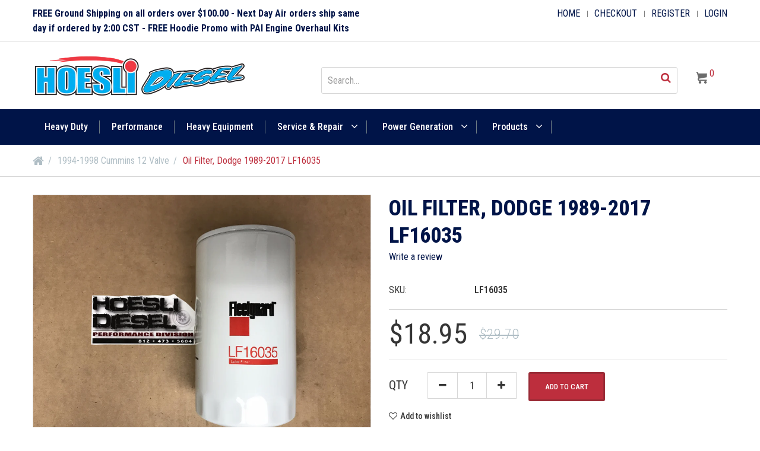

--- FILE ---
content_type: text/html; charset=utf-8
request_url: https://www.hoeslidiesel.com/products/oil-filter-dodge-1989-2017-lf16035
body_size: 23633
content:
<!doctype html>
<!--[if IE 8]><html lang="en" class="ie8 js"> <![endif]-->
<!--[if (gt IE 9)|!(IE)]><!--><html lang="en" class="js"> <!--<![endif]-->
<head>
  
  <link rel="shortcut icon" href="//www.hoeslidiesel.com/cdn/shop/t/3/assets/favicon.png?v=29943807745926167981486100847" type="image/png" />
  
  <meta charset="UTF-8">
  <meta http-equiv="Content-Type" content="text/html; charset=utf-8">
  <meta name="viewport" content="width=device-width, initial-scale=1, minimum-scale=1, maximum-scale=1" />
  <link rel="canonical" href="https://www.hoeslidiesel.com/products/oil-filter-dodge-1989-2017-lf16035" />
  
  <!-- Title and description ================================================== -->
  <title>
    Oil Filter, Dodge 1989-2017 LF16035 &ndash; Hoesli Diesel Service
  </title>

  
  <meta name="description" content="Description LF16035 Oil Filter fits 1989-2017 Dodge/Cummins trucks.">
  

  


  <meta property="og:type" content="product" />
  <meta property="og:title" content="Oil Filter, Dodge 1989-2017 LF16035" />
  
  <meta property="og:image" content="http://www.hoeslidiesel.com/cdn/shop/products/IMG_4870_grande.JPG?v=1489783682" />
  <meta property="og:image:secure_url" content="https://www.hoeslidiesel.com/cdn/shop/products/IMG_4870_grande.JPG?v=1489783682" />
  
  <meta property="og:price:amount" content="18.95" />
  <meta property="og:price:currency" content="USD" />



<meta property="og:description" content="Description LF16035 Oil Filter fits 1989-2017 Dodge/Cummins trucks." />

<meta property="og:url" content="https://www.hoeslidiesel.com/products/oil-filter-dodge-1989-2017-lf16035" />
<meta property="og:site_name" content="Hoesli Diesel Service" />
  

<link href="//www.hoeslidiesel.com/cdn/shop/t/3/assets/jquery-ui.css?v=6449543118872464891484549938" rel="stylesheet" type="text/css" media="all" />

<link href="//www.hoeslidiesel.com/cdn/shop/t/3/assets/bootstrap.3x.css?v=15040976203682918951484552850" rel="stylesheet" type="text/css" media="all" />
<link href="//www.hoeslidiesel.com/cdn/shop/t/3/assets/jquery.owl.carousel.css?v=77657715448469033441481175152" rel="stylesheet" type="text/css" media="all" />

<link href="//www.hoeslidiesel.com/cdn/shop/t/3/assets/jquery.plugin.css?v=151409707685099857381704554918" rel="stylesheet" type="text/css" media="all" />

<link href="//www.hoeslidiesel.com/cdn/shop/t/3/assets/bc.toggle.scss.css?v=79632272349735116151704554918" rel="stylesheet" type="text/css" media="all" />
<link href="//www.hoeslidiesel.com/cdn/shop/t/3/assets/bc.global.scss.css?v=50416578894019890771704554918" rel="stylesheet" type="text/css" media="all" />
<link href="//www.hoeslidiesel.com/cdn/shop/t/3/assets/bc.style.scss.css?v=94954605813521311321710004813" rel="stylesheet" type="text/css" media="all" />
<link href="//www.hoeslidiesel.com/cdn/shop/t/3/assets/bc.responsive.scss.css?v=101565847398858474651704554918" rel="stylesheet" type="text/css" media="all" />

  <link href="//fonts.googleapis.com/css?family=Roboto+Condensed:300italic,400italic,600italic,700italic,800italic,400,300,600,700,800" rel='stylesheet' type='text/css'>
<link href="//fonts.googleapis.com/css?family=Roboto+Condensed:300italic,400italic,600italic,700italic,800italic,400,300,600,700,800" rel='stylesheet' type='text/css'>
<link href="//fonts.googleapis.com/css?family=Roboto+Condensed:400,100,500,300,300italic,600,700,400italic,600italic,700italic" rel='stylesheet' type='text/css'>
<link href="//fonts.googleapis.com/css?family=Roboto+Condensed:300italic,400italic,600italic,700italic,800italic,400,300,600,700,800" rel='stylesheet' type='text/css'>
<link rel="stylesheet" href="//maxcdn.bootstrapcdn.com/font-awesome/4.6.2/css/font-awesome.min.css">
  

<script src="//www.hoeslidiesel.com/cdn/shop/t/3/assets/jquery-1.9.1.min.js?v=95800296054546268251481175136" ></script>
<script src="//code.jquery.com/ui/1.9.1/jquery-ui.js"></script>

<script src="//www.hoeslidiesel.com/cdn/shop/t/3/assets/bootstrap.3x.min.js?v=133551432925901452781481175127" defer></script>

<script src="//www.hoeslidiesel.com/cdn/shop/t/3/assets/jquery.easing.1.3.js?v=183302368868080250061481175137" defer></script>

<script src="//www.hoeslidiesel.com/cdn/shop/t/3/assets/modernizr.js?v=48376380639843794271481175141"  async></script>





<script src="//www.hoeslidiesel.com/cdn/shop/t/3/assets/cookies.js?v=152021851494072641811481175129"></script>
<script src="//www.hoeslidiesel.com/cdn/shop/t/3/assets/jquery.fancybox.min.js?v=177824517314609159961481175137"></script>
<script src="//www.hoeslidiesel.com/cdn/shop/t/3/assets/jquery.jgrowl.min.js?v=87227353252943713011481175138" defer></script>
<script src="//www.hoeslidiesel.com/cdn/shop/t/3/assets/jquery.elevatezoom.min.js?v=118042085546191102561481175137" defer></script>
<script src="//www.hoeslidiesel.com/cdn/shop/t/3/assets/jquery.owl.carousel.min.js?v=33650824321397007901481175138" defer></script>
<script src="//www.hoeslidiesel.com/cdn/shop/t/3/assets/jquery.scrollTo-min.js?v=126306357672223198871481175138" defer></script>
<script src="//www.hoeslidiesel.com/cdn/shop/t/3/assets/jquery.plugin.js?v=10681318543028800801481175138" defer></script>
<script src="//www.hoeslidiesel.com/cdn/shop/t/3/assets/jquery.countdown.js?v=12090125995840752651481175137" defer></script>


<script src="//www.hoeslidiesel.com/cdn/shop/t/3/assets/cart.js?v=169366680354182025121481175128" defer></script>
<script src="//www.hoeslidiesel.com/cdn/shop/t/3/assets/rivets-cart.min.js?v=49544620901609536631481175144" defer></script>

<script src="//www.hoeslidiesel.com/cdn/shop/t/3/assets/bc.ajax-search.js?v=87119048951310792981481175150" defer></script>





<script src="//www.hoeslidiesel.com/cdn/shop/t/3/assets/option_selection.js?v=15895070327792254761481175141" defer></script>



<script src="//www.hoeslidiesel.com/cdn/shop/t/3/assets/bc.global.js?v=59823889636595447991481176555" defer></script>
<script src="//www.hoeslidiesel.com/cdn/shop/t/3/assets/bc.slider.js?v=174197376677309882111481175151"></script>
<script src="//www.hoeslidiesel.com/cdn/shop/t/3/assets/bc.script.js?v=152348229526018838231481175151"></script>



  <script>window.performance && window.performance.mark && window.performance.mark('shopify.content_for_header.start');</script><meta id="shopify-digital-wallet" name="shopify-digital-wallet" content="/16185597/digital_wallets/dialog">
<meta name="shopify-checkout-api-token" content="2bb0b5a52fa40d95543bea64d662e526">
<link rel="alternate" type="application/json+oembed" href="https://www.hoeslidiesel.com/products/oil-filter-dodge-1989-2017-lf16035.oembed">
<script async="async" src="/checkouts/internal/preloads.js?locale=en-US"></script>
<link rel="preconnect" href="https://shop.app" crossorigin="anonymous">
<script async="async" src="https://shop.app/checkouts/internal/preloads.js?locale=en-US&shop_id=16185597" crossorigin="anonymous"></script>
<script id="apple-pay-shop-capabilities" type="application/json">{"shopId":16185597,"countryCode":"US","currencyCode":"USD","merchantCapabilities":["supports3DS"],"merchantId":"gid:\/\/shopify\/Shop\/16185597","merchantName":"Hoesli Diesel Service","requiredBillingContactFields":["postalAddress","email","phone"],"requiredShippingContactFields":["postalAddress","email","phone"],"shippingType":"shipping","supportedNetworks":["visa","masterCard","amex","discover","elo","jcb"],"total":{"type":"pending","label":"Hoesli Diesel Service","amount":"1.00"},"shopifyPaymentsEnabled":true,"supportsSubscriptions":true}</script>
<script id="shopify-features" type="application/json">{"accessToken":"2bb0b5a52fa40d95543bea64d662e526","betas":["rich-media-storefront-analytics"],"domain":"www.hoeslidiesel.com","predictiveSearch":true,"shopId":16185597,"locale":"en"}</script>
<script>var Shopify = Shopify || {};
Shopify.shop = "hoesli-diesel-service.myshopify.com";
Shopify.locale = "en";
Shopify.currency = {"active":"USD","rate":"1.0"};
Shopify.country = "US";
Shopify.theme = {"name":"Hoesli Development v.1","id":172911112,"schema_name":null,"schema_version":null,"theme_store_id":null,"role":"main"};
Shopify.theme.handle = "null";
Shopify.theme.style = {"id":null,"handle":null};
Shopify.cdnHost = "www.hoeslidiesel.com/cdn";
Shopify.routes = Shopify.routes || {};
Shopify.routes.root = "/";</script>
<script type="module">!function(o){(o.Shopify=o.Shopify||{}).modules=!0}(window);</script>
<script>!function(o){function n(){var o=[];function n(){o.push(Array.prototype.slice.apply(arguments))}return n.q=o,n}var t=o.Shopify=o.Shopify||{};t.loadFeatures=n(),t.autoloadFeatures=n()}(window);</script>
<script>
  window.ShopifyPay = window.ShopifyPay || {};
  window.ShopifyPay.apiHost = "shop.app\/pay";
  window.ShopifyPay.redirectState = null;
</script>
<script id="shop-js-analytics" type="application/json">{"pageType":"product"}</script>
<script defer="defer" async type="module" src="//www.hoeslidiesel.com/cdn/shopifycloud/shop-js/modules/v2/client.init-shop-cart-sync_BdyHc3Nr.en.esm.js"></script>
<script defer="defer" async type="module" src="//www.hoeslidiesel.com/cdn/shopifycloud/shop-js/modules/v2/chunk.common_Daul8nwZ.esm.js"></script>
<script type="module">
  await import("//www.hoeslidiesel.com/cdn/shopifycloud/shop-js/modules/v2/client.init-shop-cart-sync_BdyHc3Nr.en.esm.js");
await import("//www.hoeslidiesel.com/cdn/shopifycloud/shop-js/modules/v2/chunk.common_Daul8nwZ.esm.js");

  window.Shopify.SignInWithShop?.initShopCartSync?.({"fedCMEnabled":true,"windoidEnabled":true});

</script>
<script>
  window.Shopify = window.Shopify || {};
  if (!window.Shopify.featureAssets) window.Shopify.featureAssets = {};
  window.Shopify.featureAssets['shop-js'] = {"shop-cart-sync":["modules/v2/client.shop-cart-sync_QYOiDySF.en.esm.js","modules/v2/chunk.common_Daul8nwZ.esm.js"],"init-fed-cm":["modules/v2/client.init-fed-cm_DchLp9rc.en.esm.js","modules/v2/chunk.common_Daul8nwZ.esm.js"],"shop-button":["modules/v2/client.shop-button_OV7bAJc5.en.esm.js","modules/v2/chunk.common_Daul8nwZ.esm.js"],"init-windoid":["modules/v2/client.init-windoid_DwxFKQ8e.en.esm.js","modules/v2/chunk.common_Daul8nwZ.esm.js"],"shop-cash-offers":["modules/v2/client.shop-cash-offers_DWtL6Bq3.en.esm.js","modules/v2/chunk.common_Daul8nwZ.esm.js","modules/v2/chunk.modal_CQq8HTM6.esm.js"],"shop-toast-manager":["modules/v2/client.shop-toast-manager_CX9r1SjA.en.esm.js","modules/v2/chunk.common_Daul8nwZ.esm.js"],"init-shop-email-lookup-coordinator":["modules/v2/client.init-shop-email-lookup-coordinator_UhKnw74l.en.esm.js","modules/v2/chunk.common_Daul8nwZ.esm.js"],"pay-button":["modules/v2/client.pay-button_DzxNnLDY.en.esm.js","modules/v2/chunk.common_Daul8nwZ.esm.js"],"avatar":["modules/v2/client.avatar_BTnouDA3.en.esm.js"],"init-shop-cart-sync":["modules/v2/client.init-shop-cart-sync_BdyHc3Nr.en.esm.js","modules/v2/chunk.common_Daul8nwZ.esm.js"],"shop-login-button":["modules/v2/client.shop-login-button_D8B466_1.en.esm.js","modules/v2/chunk.common_Daul8nwZ.esm.js","modules/v2/chunk.modal_CQq8HTM6.esm.js"],"init-customer-accounts-sign-up":["modules/v2/client.init-customer-accounts-sign-up_C8fpPm4i.en.esm.js","modules/v2/client.shop-login-button_D8B466_1.en.esm.js","modules/v2/chunk.common_Daul8nwZ.esm.js","modules/v2/chunk.modal_CQq8HTM6.esm.js"],"init-shop-for-new-customer-accounts":["modules/v2/client.init-shop-for-new-customer-accounts_CVTO0Ztu.en.esm.js","modules/v2/client.shop-login-button_D8B466_1.en.esm.js","modules/v2/chunk.common_Daul8nwZ.esm.js","modules/v2/chunk.modal_CQq8HTM6.esm.js"],"init-customer-accounts":["modules/v2/client.init-customer-accounts_dRgKMfrE.en.esm.js","modules/v2/client.shop-login-button_D8B466_1.en.esm.js","modules/v2/chunk.common_Daul8nwZ.esm.js","modules/v2/chunk.modal_CQq8HTM6.esm.js"],"shop-follow-button":["modules/v2/client.shop-follow-button_CkZpjEct.en.esm.js","modules/v2/chunk.common_Daul8nwZ.esm.js","modules/v2/chunk.modal_CQq8HTM6.esm.js"],"lead-capture":["modules/v2/client.lead-capture_BntHBhfp.en.esm.js","modules/v2/chunk.common_Daul8nwZ.esm.js","modules/v2/chunk.modal_CQq8HTM6.esm.js"],"checkout-modal":["modules/v2/client.checkout-modal_CfxcYbTm.en.esm.js","modules/v2/chunk.common_Daul8nwZ.esm.js","modules/v2/chunk.modal_CQq8HTM6.esm.js"],"shop-login":["modules/v2/client.shop-login_Da4GZ2H6.en.esm.js","modules/v2/chunk.common_Daul8nwZ.esm.js","modules/v2/chunk.modal_CQq8HTM6.esm.js"],"payment-terms":["modules/v2/client.payment-terms_MV4M3zvL.en.esm.js","modules/v2/chunk.common_Daul8nwZ.esm.js","modules/v2/chunk.modal_CQq8HTM6.esm.js"]};
</script>
<script>(function() {
  var isLoaded = false;
  function asyncLoad() {
    if (isLoaded) return;
    isLoaded = true;
    var urls = ["https:\/\/chimpstatic.com\/mcjs-connected\/js\/users\/0031f2107a82a628d3e91b82c\/9dbcc6ac37d7694df593359f6.js?shop=hoesli-diesel-service.myshopify.com"];
    for (var i = 0; i < urls.length; i++) {
      var s = document.createElement('script');
      s.type = 'text/javascript';
      s.async = true;
      s.src = urls[i];
      var x = document.getElementsByTagName('script')[0];
      x.parentNode.insertBefore(s, x);
    }
  };
  if(window.attachEvent) {
    window.attachEvent('onload', asyncLoad);
  } else {
    window.addEventListener('load', asyncLoad, false);
  }
})();</script>
<script id="__st">var __st={"a":16185597,"offset":-21600,"reqid":"95a955b8-3ca7-4af5-9456-22d90b41df62-1768962720","pageurl":"www.hoeslidiesel.com\/products\/oil-filter-dodge-1989-2017-lf16035","u":"81f9c6aebcbf","p":"product","rtyp":"product","rid":8937974088};</script>
<script>window.ShopifyPaypalV4VisibilityTracking = true;</script>
<script id="captcha-bootstrap">!function(){'use strict';const t='contact',e='account',n='new_comment',o=[[t,t],['blogs',n],['comments',n],[t,'customer']],c=[[e,'customer_login'],[e,'guest_login'],[e,'recover_customer_password'],[e,'create_customer']],r=t=>t.map((([t,e])=>`form[action*='/${t}']:not([data-nocaptcha='true']) input[name='form_type'][value='${e}']`)).join(','),a=t=>()=>t?[...document.querySelectorAll(t)].map((t=>t.form)):[];function s(){const t=[...o],e=r(t);return a(e)}const i='password',u='form_key',d=['recaptcha-v3-token','g-recaptcha-response','h-captcha-response',i],f=()=>{try{return window.sessionStorage}catch{return}},m='__shopify_v',_=t=>t.elements[u];function p(t,e,n=!1){try{const o=window.sessionStorage,c=JSON.parse(o.getItem(e)),{data:r}=function(t){const{data:e,action:n}=t;return t[m]||n?{data:e,action:n}:{data:t,action:n}}(c);for(const[e,n]of Object.entries(r))t.elements[e]&&(t.elements[e].value=n);n&&o.removeItem(e)}catch(o){console.error('form repopulation failed',{error:o})}}const l='form_type',E='cptcha';function T(t){t.dataset[E]=!0}const w=window,h=w.document,L='Shopify',v='ce_forms',y='captcha';let A=!1;((t,e)=>{const n=(g='f06e6c50-85a8-45c8-87d0-21a2b65856fe',I='https://cdn.shopify.com/shopifycloud/storefront-forms-hcaptcha/ce_storefront_forms_captcha_hcaptcha.v1.5.2.iife.js',D={infoText:'Protected by hCaptcha',privacyText:'Privacy',termsText:'Terms'},(t,e,n)=>{const o=w[L][v],c=o.bindForm;if(c)return c(t,g,e,D).then(n);var r;o.q.push([[t,g,e,D],n]),r=I,A||(h.body.append(Object.assign(h.createElement('script'),{id:'captcha-provider',async:!0,src:r})),A=!0)});var g,I,D;w[L]=w[L]||{},w[L][v]=w[L][v]||{},w[L][v].q=[],w[L][y]=w[L][y]||{},w[L][y].protect=function(t,e){n(t,void 0,e),T(t)},Object.freeze(w[L][y]),function(t,e,n,w,h,L){const[v,y,A,g]=function(t,e,n){const i=e?o:[],u=t?c:[],d=[...i,...u],f=r(d),m=r(i),_=r(d.filter((([t,e])=>n.includes(e))));return[a(f),a(m),a(_),s()]}(w,h,L),I=t=>{const e=t.target;return e instanceof HTMLFormElement?e:e&&e.form},D=t=>v().includes(t);t.addEventListener('submit',(t=>{const e=I(t);if(!e)return;const n=D(e)&&!e.dataset.hcaptchaBound&&!e.dataset.recaptchaBound,o=_(e),c=g().includes(e)&&(!o||!o.value);(n||c)&&t.preventDefault(),c&&!n&&(function(t){try{if(!f())return;!function(t){const e=f();if(!e)return;const n=_(t);if(!n)return;const o=n.value;o&&e.removeItem(o)}(t);const e=Array.from(Array(32),(()=>Math.random().toString(36)[2])).join('');!function(t,e){_(t)||t.append(Object.assign(document.createElement('input'),{type:'hidden',name:u})),t.elements[u].value=e}(t,e),function(t,e){const n=f();if(!n)return;const o=[...t.querySelectorAll(`input[type='${i}']`)].map((({name:t})=>t)),c=[...d,...o],r={};for(const[a,s]of new FormData(t).entries())c.includes(a)||(r[a]=s);n.setItem(e,JSON.stringify({[m]:1,action:t.action,data:r}))}(t,e)}catch(e){console.error('failed to persist form',e)}}(e),e.submit())}));const S=(t,e)=>{t&&!t.dataset[E]&&(n(t,e.some((e=>e===t))),T(t))};for(const o of['focusin','change'])t.addEventListener(o,(t=>{const e=I(t);D(e)&&S(e,y())}));const B=e.get('form_key'),M=e.get(l),P=B&&M;t.addEventListener('DOMContentLoaded',(()=>{const t=y();if(P)for(const e of t)e.elements[l].value===M&&p(e,B);[...new Set([...A(),...v().filter((t=>'true'===t.dataset.shopifyCaptcha))])].forEach((e=>S(e,t)))}))}(h,new URLSearchParams(w.location.search),n,t,e,['guest_login'])})(!0,!0)}();</script>
<script integrity="sha256-4kQ18oKyAcykRKYeNunJcIwy7WH5gtpwJnB7kiuLZ1E=" data-source-attribution="shopify.loadfeatures" defer="defer" src="//www.hoeslidiesel.com/cdn/shopifycloud/storefront/assets/storefront/load_feature-a0a9edcb.js" crossorigin="anonymous"></script>
<script crossorigin="anonymous" defer="defer" src="//www.hoeslidiesel.com/cdn/shopifycloud/storefront/assets/shopify_pay/storefront-65b4c6d7.js?v=20250812"></script>
<script data-source-attribution="shopify.dynamic_checkout.dynamic.init">var Shopify=Shopify||{};Shopify.PaymentButton=Shopify.PaymentButton||{isStorefrontPortableWallets:!0,init:function(){window.Shopify.PaymentButton.init=function(){};var t=document.createElement("script");t.src="https://www.hoeslidiesel.com/cdn/shopifycloud/portable-wallets/latest/portable-wallets.en.js",t.type="module",document.head.appendChild(t)}};
</script>
<script data-source-attribution="shopify.dynamic_checkout.buyer_consent">
  function portableWalletsHideBuyerConsent(e){var t=document.getElementById("shopify-buyer-consent"),n=document.getElementById("shopify-subscription-policy-button");t&&n&&(t.classList.add("hidden"),t.setAttribute("aria-hidden","true"),n.removeEventListener("click",e))}function portableWalletsShowBuyerConsent(e){var t=document.getElementById("shopify-buyer-consent"),n=document.getElementById("shopify-subscription-policy-button");t&&n&&(t.classList.remove("hidden"),t.removeAttribute("aria-hidden"),n.addEventListener("click",e))}window.Shopify?.PaymentButton&&(window.Shopify.PaymentButton.hideBuyerConsent=portableWalletsHideBuyerConsent,window.Shopify.PaymentButton.showBuyerConsent=portableWalletsShowBuyerConsent);
</script>
<script data-source-attribution="shopify.dynamic_checkout.cart.bootstrap">document.addEventListener("DOMContentLoaded",(function(){function t(){return document.querySelector("shopify-accelerated-checkout-cart, shopify-accelerated-checkout")}if(t())Shopify.PaymentButton.init();else{new MutationObserver((function(e,n){t()&&(Shopify.PaymentButton.init(),n.disconnect())})).observe(document.body,{childList:!0,subtree:!0})}}));
</script>
<link id="shopify-accelerated-checkout-styles" rel="stylesheet" media="screen" href="https://www.hoeslidiesel.com/cdn/shopifycloud/portable-wallets/latest/accelerated-checkout-backwards-compat.css" crossorigin="anonymous">
<style id="shopify-accelerated-checkout-cart">
        #shopify-buyer-consent {
  margin-top: 1em;
  display: inline-block;
  width: 100%;
}

#shopify-buyer-consent.hidden {
  display: none;
}

#shopify-subscription-policy-button {
  background: none;
  border: none;
  padding: 0;
  text-decoration: underline;
  font-size: inherit;
  cursor: pointer;
}

#shopify-subscription-policy-button::before {
  box-shadow: none;
}

      </style>

<script>window.performance && window.performance.mark && window.performance.mark('shopify.content_for_header.end');</script>

<link href="https://monorail-edge.shopifysvc.com" rel="dns-prefetch">
<script>(function(){if ("sendBeacon" in navigator && "performance" in window) {try {var session_token_from_headers = performance.getEntriesByType('navigation')[0].serverTiming.find(x => x.name == '_s').description;} catch {var session_token_from_headers = undefined;}var session_cookie_matches = document.cookie.match(/_shopify_s=([^;]*)/);var session_token_from_cookie = session_cookie_matches && session_cookie_matches.length === 2 ? session_cookie_matches[1] : "";var session_token = session_token_from_headers || session_token_from_cookie || "";function handle_abandonment_event(e) {var entries = performance.getEntries().filter(function(entry) {return /monorail-edge.shopifysvc.com/.test(entry.name);});if (!window.abandonment_tracked && entries.length === 0) {window.abandonment_tracked = true;var currentMs = Date.now();var navigation_start = performance.timing.navigationStart;var payload = {shop_id: 16185597,url: window.location.href,navigation_start,duration: currentMs - navigation_start,session_token,page_type: "product"};window.navigator.sendBeacon("https://monorail-edge.shopifysvc.com/v1/produce", JSON.stringify({schema_id: "online_store_buyer_site_abandonment/1.1",payload: payload,metadata: {event_created_at_ms: currentMs,event_sent_at_ms: currentMs}}));}}window.addEventListener('pagehide', handle_abandonment_event);}}());</script>
<script id="web-pixels-manager-setup">(function e(e,d,r,n,o){if(void 0===o&&(o={}),!Boolean(null===(a=null===(i=window.Shopify)||void 0===i?void 0:i.analytics)||void 0===a?void 0:a.replayQueue)){var i,a;window.Shopify=window.Shopify||{};var t=window.Shopify;t.analytics=t.analytics||{};var s=t.analytics;s.replayQueue=[],s.publish=function(e,d,r){return s.replayQueue.push([e,d,r]),!0};try{self.performance.mark("wpm:start")}catch(e){}var l=function(){var e={modern:/Edge?\/(1{2}[4-9]|1[2-9]\d|[2-9]\d{2}|\d{4,})\.\d+(\.\d+|)|Firefox\/(1{2}[4-9]|1[2-9]\d|[2-9]\d{2}|\d{4,})\.\d+(\.\d+|)|Chrom(ium|e)\/(9{2}|\d{3,})\.\d+(\.\d+|)|(Maci|X1{2}).+ Version\/(15\.\d+|(1[6-9]|[2-9]\d|\d{3,})\.\d+)([,.]\d+|)( \(\w+\)|)( Mobile\/\w+|) Safari\/|Chrome.+OPR\/(9{2}|\d{3,})\.\d+\.\d+|(CPU[ +]OS|iPhone[ +]OS|CPU[ +]iPhone|CPU IPhone OS|CPU iPad OS)[ +]+(15[._]\d+|(1[6-9]|[2-9]\d|\d{3,})[._]\d+)([._]\d+|)|Android:?[ /-](13[3-9]|1[4-9]\d|[2-9]\d{2}|\d{4,})(\.\d+|)(\.\d+|)|Android.+Firefox\/(13[5-9]|1[4-9]\d|[2-9]\d{2}|\d{4,})\.\d+(\.\d+|)|Android.+Chrom(ium|e)\/(13[3-9]|1[4-9]\d|[2-9]\d{2}|\d{4,})\.\d+(\.\d+|)|SamsungBrowser\/([2-9]\d|\d{3,})\.\d+/,legacy:/Edge?\/(1[6-9]|[2-9]\d|\d{3,})\.\d+(\.\d+|)|Firefox\/(5[4-9]|[6-9]\d|\d{3,})\.\d+(\.\d+|)|Chrom(ium|e)\/(5[1-9]|[6-9]\d|\d{3,})\.\d+(\.\d+|)([\d.]+$|.*Safari\/(?![\d.]+ Edge\/[\d.]+$))|(Maci|X1{2}).+ Version\/(10\.\d+|(1[1-9]|[2-9]\d|\d{3,})\.\d+)([,.]\d+|)( \(\w+\)|)( Mobile\/\w+|) Safari\/|Chrome.+OPR\/(3[89]|[4-9]\d|\d{3,})\.\d+\.\d+|(CPU[ +]OS|iPhone[ +]OS|CPU[ +]iPhone|CPU IPhone OS|CPU iPad OS)[ +]+(10[._]\d+|(1[1-9]|[2-9]\d|\d{3,})[._]\d+)([._]\d+|)|Android:?[ /-](13[3-9]|1[4-9]\d|[2-9]\d{2}|\d{4,})(\.\d+|)(\.\d+|)|Mobile Safari.+OPR\/([89]\d|\d{3,})\.\d+\.\d+|Android.+Firefox\/(13[5-9]|1[4-9]\d|[2-9]\d{2}|\d{4,})\.\d+(\.\d+|)|Android.+Chrom(ium|e)\/(13[3-9]|1[4-9]\d|[2-9]\d{2}|\d{4,})\.\d+(\.\d+|)|Android.+(UC? ?Browser|UCWEB|U3)[ /]?(15\.([5-9]|\d{2,})|(1[6-9]|[2-9]\d|\d{3,})\.\d+)\.\d+|SamsungBrowser\/(5\.\d+|([6-9]|\d{2,})\.\d+)|Android.+MQ{2}Browser\/(14(\.(9|\d{2,})|)|(1[5-9]|[2-9]\d|\d{3,})(\.\d+|))(\.\d+|)|K[Aa][Ii]OS\/(3\.\d+|([4-9]|\d{2,})\.\d+)(\.\d+|)/},d=e.modern,r=e.legacy,n=navigator.userAgent;return n.match(d)?"modern":n.match(r)?"legacy":"unknown"}(),u="modern"===l?"modern":"legacy",c=(null!=n?n:{modern:"",legacy:""})[u],f=function(e){return[e.baseUrl,"/wpm","/b",e.hashVersion,"modern"===e.buildTarget?"m":"l",".js"].join("")}({baseUrl:d,hashVersion:r,buildTarget:u}),m=function(e){var d=e.version,r=e.bundleTarget,n=e.surface,o=e.pageUrl,i=e.monorailEndpoint;return{emit:function(e){var a=e.status,t=e.errorMsg,s=(new Date).getTime(),l=JSON.stringify({metadata:{event_sent_at_ms:s},events:[{schema_id:"web_pixels_manager_load/3.1",payload:{version:d,bundle_target:r,page_url:o,status:a,surface:n,error_msg:t},metadata:{event_created_at_ms:s}}]});if(!i)return console&&console.warn&&console.warn("[Web Pixels Manager] No Monorail endpoint provided, skipping logging."),!1;try{return self.navigator.sendBeacon.bind(self.navigator)(i,l)}catch(e){}var u=new XMLHttpRequest;try{return u.open("POST",i,!0),u.setRequestHeader("Content-Type","text/plain"),u.send(l),!0}catch(e){return console&&console.warn&&console.warn("[Web Pixels Manager] Got an unhandled error while logging to Monorail."),!1}}}}({version:r,bundleTarget:l,surface:e.surface,pageUrl:self.location.href,monorailEndpoint:e.monorailEndpoint});try{o.browserTarget=l,function(e){var d=e.src,r=e.async,n=void 0===r||r,o=e.onload,i=e.onerror,a=e.sri,t=e.scriptDataAttributes,s=void 0===t?{}:t,l=document.createElement("script"),u=document.querySelector("head"),c=document.querySelector("body");if(l.async=n,l.src=d,a&&(l.integrity=a,l.crossOrigin="anonymous"),s)for(var f in s)if(Object.prototype.hasOwnProperty.call(s,f))try{l.dataset[f]=s[f]}catch(e){}if(o&&l.addEventListener("load",o),i&&l.addEventListener("error",i),u)u.appendChild(l);else{if(!c)throw new Error("Did not find a head or body element to append the script");c.appendChild(l)}}({src:f,async:!0,onload:function(){if(!function(){var e,d;return Boolean(null===(d=null===(e=window.Shopify)||void 0===e?void 0:e.analytics)||void 0===d?void 0:d.initialized)}()){var d=window.webPixelsManager.init(e)||void 0;if(d){var r=window.Shopify.analytics;r.replayQueue.forEach((function(e){var r=e[0],n=e[1],o=e[2];d.publishCustomEvent(r,n,o)})),r.replayQueue=[],r.publish=d.publishCustomEvent,r.visitor=d.visitor,r.initialized=!0}}},onerror:function(){return m.emit({status:"failed",errorMsg:"".concat(f," has failed to load")})},sri:function(e){var d=/^sha384-[A-Za-z0-9+/=]+$/;return"string"==typeof e&&d.test(e)}(c)?c:"",scriptDataAttributes:o}),m.emit({status:"loading"})}catch(e){m.emit({status:"failed",errorMsg:(null==e?void 0:e.message)||"Unknown error"})}}})({shopId: 16185597,storefrontBaseUrl: "https://www.hoeslidiesel.com",extensionsBaseUrl: "https://extensions.shopifycdn.com/cdn/shopifycloud/web-pixels-manager",monorailEndpoint: "https://monorail-edge.shopifysvc.com/unstable/produce_batch",surface: "storefront-renderer",enabledBetaFlags: ["2dca8a86"],webPixelsConfigList: [{"id":"81133683","eventPayloadVersion":"v1","runtimeContext":"LAX","scriptVersion":"1","type":"CUSTOM","privacyPurposes":["ANALYTICS"],"name":"Google Analytics tag (migrated)"},{"id":"shopify-app-pixel","configuration":"{}","eventPayloadVersion":"v1","runtimeContext":"STRICT","scriptVersion":"0450","apiClientId":"shopify-pixel","type":"APP","privacyPurposes":["ANALYTICS","MARKETING"]},{"id":"shopify-custom-pixel","eventPayloadVersion":"v1","runtimeContext":"LAX","scriptVersion":"0450","apiClientId":"shopify-pixel","type":"CUSTOM","privacyPurposes":["ANALYTICS","MARKETING"]}],isMerchantRequest: false,initData: {"shop":{"name":"Hoesli Diesel Service","paymentSettings":{"currencyCode":"USD"},"myshopifyDomain":"hoesli-diesel-service.myshopify.com","countryCode":"US","storefrontUrl":"https:\/\/www.hoeslidiesel.com"},"customer":null,"cart":null,"checkout":null,"productVariants":[{"price":{"amount":18.95,"currencyCode":"USD"},"product":{"title":"Oil Filter, Dodge 1989-2017 LF16035","vendor":"Cummins Filtration","id":"8937974088","untranslatedTitle":"Oil Filter, Dodge 1989-2017 LF16035","url":"\/products\/oil-filter-dodge-1989-2017-lf16035","type":""},"id":"32140129352","image":{"src":"\/\/www.hoeslidiesel.com\/cdn\/shop\/products\/IMG_4870.JPG?v=1489783682"},"sku":"LF16035","title":"Default Title","untranslatedTitle":"Default Title"}],"purchasingCompany":null},},"https://www.hoeslidiesel.com/cdn","fcfee988w5aeb613cpc8e4bc33m6693e112",{"modern":"","legacy":""},{"shopId":"16185597","storefrontBaseUrl":"https:\/\/www.hoeslidiesel.com","extensionBaseUrl":"https:\/\/extensions.shopifycdn.com\/cdn\/shopifycloud\/web-pixels-manager","surface":"storefront-renderer","enabledBetaFlags":"[\"2dca8a86\"]","isMerchantRequest":"false","hashVersion":"fcfee988w5aeb613cpc8e4bc33m6693e112","publish":"custom","events":"[[\"page_viewed\",{}],[\"product_viewed\",{\"productVariant\":{\"price\":{\"amount\":18.95,\"currencyCode\":\"USD\"},\"product\":{\"title\":\"Oil Filter, Dodge 1989-2017 LF16035\",\"vendor\":\"Cummins Filtration\",\"id\":\"8937974088\",\"untranslatedTitle\":\"Oil Filter, Dodge 1989-2017 LF16035\",\"url\":\"\/products\/oil-filter-dodge-1989-2017-lf16035\",\"type\":\"\"},\"id\":\"32140129352\",\"image\":{\"src\":\"\/\/www.hoeslidiesel.com\/cdn\/shop\/products\/IMG_4870.JPG?v=1489783682\"},\"sku\":\"LF16035\",\"title\":\"Default Title\",\"untranslatedTitle\":\"Default Title\"}}]]"});</script><script>
  window.ShopifyAnalytics = window.ShopifyAnalytics || {};
  window.ShopifyAnalytics.meta = window.ShopifyAnalytics.meta || {};
  window.ShopifyAnalytics.meta.currency = 'USD';
  var meta = {"product":{"id":8937974088,"gid":"gid:\/\/shopify\/Product\/8937974088","vendor":"Cummins Filtration","type":"","handle":"oil-filter-dodge-1989-2017-lf16035","variants":[{"id":32140129352,"price":1895,"name":"Oil Filter, Dodge 1989-2017 LF16035","public_title":null,"sku":"LF16035"}],"remote":false},"page":{"pageType":"product","resourceType":"product","resourceId":8937974088,"requestId":"95a955b8-3ca7-4af5-9456-22d90b41df62-1768962720"}};
  for (var attr in meta) {
    window.ShopifyAnalytics.meta[attr] = meta[attr];
  }
</script>
<script class="analytics">
  (function () {
    var customDocumentWrite = function(content) {
      var jquery = null;

      if (window.jQuery) {
        jquery = window.jQuery;
      } else if (window.Checkout && window.Checkout.$) {
        jquery = window.Checkout.$;
      }

      if (jquery) {
        jquery('body').append(content);
      }
    };

    var hasLoggedConversion = function(token) {
      if (token) {
        return document.cookie.indexOf('loggedConversion=' + token) !== -1;
      }
      return false;
    }

    var setCookieIfConversion = function(token) {
      if (token) {
        var twoMonthsFromNow = new Date(Date.now());
        twoMonthsFromNow.setMonth(twoMonthsFromNow.getMonth() + 2);

        document.cookie = 'loggedConversion=' + token + '; expires=' + twoMonthsFromNow;
      }
    }

    var trekkie = window.ShopifyAnalytics.lib = window.trekkie = window.trekkie || [];
    if (trekkie.integrations) {
      return;
    }
    trekkie.methods = [
      'identify',
      'page',
      'ready',
      'track',
      'trackForm',
      'trackLink'
    ];
    trekkie.factory = function(method) {
      return function() {
        var args = Array.prototype.slice.call(arguments);
        args.unshift(method);
        trekkie.push(args);
        return trekkie;
      };
    };
    for (var i = 0; i < trekkie.methods.length; i++) {
      var key = trekkie.methods[i];
      trekkie[key] = trekkie.factory(key);
    }
    trekkie.load = function(config) {
      trekkie.config = config || {};
      trekkie.config.initialDocumentCookie = document.cookie;
      var first = document.getElementsByTagName('script')[0];
      var script = document.createElement('script');
      script.type = 'text/javascript';
      script.onerror = function(e) {
        var scriptFallback = document.createElement('script');
        scriptFallback.type = 'text/javascript';
        scriptFallback.onerror = function(error) {
                var Monorail = {
      produce: function produce(monorailDomain, schemaId, payload) {
        var currentMs = new Date().getTime();
        var event = {
          schema_id: schemaId,
          payload: payload,
          metadata: {
            event_created_at_ms: currentMs,
            event_sent_at_ms: currentMs
          }
        };
        return Monorail.sendRequest("https://" + monorailDomain + "/v1/produce", JSON.stringify(event));
      },
      sendRequest: function sendRequest(endpointUrl, payload) {
        // Try the sendBeacon API
        if (window && window.navigator && typeof window.navigator.sendBeacon === 'function' && typeof window.Blob === 'function' && !Monorail.isIos12()) {
          var blobData = new window.Blob([payload], {
            type: 'text/plain'
          });

          if (window.navigator.sendBeacon(endpointUrl, blobData)) {
            return true;
          } // sendBeacon was not successful

        } // XHR beacon

        var xhr = new XMLHttpRequest();

        try {
          xhr.open('POST', endpointUrl);
          xhr.setRequestHeader('Content-Type', 'text/plain');
          xhr.send(payload);
        } catch (e) {
          console.log(e);
        }

        return false;
      },
      isIos12: function isIos12() {
        return window.navigator.userAgent.lastIndexOf('iPhone; CPU iPhone OS 12_') !== -1 || window.navigator.userAgent.lastIndexOf('iPad; CPU OS 12_') !== -1;
      }
    };
    Monorail.produce('monorail-edge.shopifysvc.com',
      'trekkie_storefront_load_errors/1.1',
      {shop_id: 16185597,
      theme_id: 172911112,
      app_name: "storefront",
      context_url: window.location.href,
      source_url: "//www.hoeslidiesel.com/cdn/s/trekkie.storefront.cd680fe47e6c39ca5d5df5f0a32d569bc48c0f27.min.js"});

        };
        scriptFallback.async = true;
        scriptFallback.src = '//www.hoeslidiesel.com/cdn/s/trekkie.storefront.cd680fe47e6c39ca5d5df5f0a32d569bc48c0f27.min.js';
        first.parentNode.insertBefore(scriptFallback, first);
      };
      script.async = true;
      script.src = '//www.hoeslidiesel.com/cdn/s/trekkie.storefront.cd680fe47e6c39ca5d5df5f0a32d569bc48c0f27.min.js';
      first.parentNode.insertBefore(script, first);
    };
    trekkie.load(
      {"Trekkie":{"appName":"storefront","development":false,"defaultAttributes":{"shopId":16185597,"isMerchantRequest":null,"themeId":172911112,"themeCityHash":"10013797237967480451","contentLanguage":"en","currency":"USD","eventMetadataId":"a2f4319a-c442-4966-8d17-a40eaf363f02"},"isServerSideCookieWritingEnabled":true,"monorailRegion":"shop_domain","enabledBetaFlags":["65f19447"]},"Session Attribution":{},"S2S":{"facebookCapiEnabled":false,"source":"trekkie-storefront-renderer","apiClientId":580111}}
    );

    var loaded = false;
    trekkie.ready(function() {
      if (loaded) return;
      loaded = true;

      window.ShopifyAnalytics.lib = window.trekkie;

      var originalDocumentWrite = document.write;
      document.write = customDocumentWrite;
      try { window.ShopifyAnalytics.merchantGoogleAnalytics.call(this); } catch(error) {};
      document.write = originalDocumentWrite;

      window.ShopifyAnalytics.lib.page(null,{"pageType":"product","resourceType":"product","resourceId":8937974088,"requestId":"95a955b8-3ca7-4af5-9456-22d90b41df62-1768962720","shopifyEmitted":true});

      var match = window.location.pathname.match(/checkouts\/(.+)\/(thank_you|post_purchase)/)
      var token = match? match[1]: undefined;
      if (!hasLoggedConversion(token)) {
        setCookieIfConversion(token);
        window.ShopifyAnalytics.lib.track("Viewed Product",{"currency":"USD","variantId":32140129352,"productId":8937974088,"productGid":"gid:\/\/shopify\/Product\/8937974088","name":"Oil Filter, Dodge 1989-2017 LF16035","price":"18.95","sku":"LF16035","brand":"Cummins Filtration","variant":null,"category":"","nonInteraction":true,"remote":false},undefined,undefined,{"shopifyEmitted":true});
      window.ShopifyAnalytics.lib.track("monorail:\/\/trekkie_storefront_viewed_product\/1.1",{"currency":"USD","variantId":32140129352,"productId":8937974088,"productGid":"gid:\/\/shopify\/Product\/8937974088","name":"Oil Filter, Dodge 1989-2017 LF16035","price":"18.95","sku":"LF16035","brand":"Cummins Filtration","variant":null,"category":"","nonInteraction":true,"remote":false,"referer":"https:\/\/www.hoeslidiesel.com\/products\/oil-filter-dodge-1989-2017-lf16035"});
      }
    });


        var eventsListenerScript = document.createElement('script');
        eventsListenerScript.async = true;
        eventsListenerScript.src = "//www.hoeslidiesel.com/cdn/shopifycloud/storefront/assets/shop_events_listener-3da45d37.js";
        document.getElementsByTagName('head')[0].appendChild(eventsListenerScript);

})();</script>
  <script>
  if (!window.ga || (window.ga && typeof window.ga !== 'function')) {
    window.ga = function ga() {
      (window.ga.q = window.ga.q || []).push(arguments);
      if (window.Shopify && window.Shopify.analytics && typeof window.Shopify.analytics.publish === 'function') {
        window.Shopify.analytics.publish("ga_stub_called", {}, {sendTo: "google_osp_migration"});
      }
      console.error("Shopify's Google Analytics stub called with:", Array.from(arguments), "\nSee https://help.shopify.com/manual/promoting-marketing/pixels/pixel-migration#google for more information.");
    };
    if (window.Shopify && window.Shopify.analytics && typeof window.Shopify.analytics.publish === 'function') {
      window.Shopify.analytics.publish("ga_stub_initialized", {}, {sendTo: "google_osp_migration"});
    }
  }
</script>
<script
  defer
  src="https://www.hoeslidiesel.com/cdn/shopifycloud/perf-kit/shopify-perf-kit-3.0.4.min.js"
  data-application="storefront-renderer"
  data-shop-id="16185597"
  data-render-region="gcp-us-central1"
  data-page-type="product"
  data-theme-instance-id="172911112"
  data-theme-name=""
  data-theme-version=""
  data-monorail-region="shop_domain"
  data-resource-timing-sampling-rate="10"
  data-shs="true"
  data-shs-beacon="true"
  data-shs-export-with-fetch="true"
  data-shs-logs-sample-rate="1"
  data-shs-beacon-endpoint="https://www.hoeslidiesel.com/api/collect"
></script>
</head>

<body class="templateProduct">
  <!-- Google Code for Test Website Conversion Conversion Page -->
<script type="text/javascript">
/* <![CDATA[ */
var google_conversion_id = 859924883;
var google_conversion_language = "en";
var google_conversion_format = "3";
var google_conversion_color = "ffffff";
var google_conversion_label = "jBoYCO-67XIQk9OFmgM";
var google_remarketing_only = false;
/* ]]> */
</script>
<script type="text/javascript" src="//www.googleadservices.com/pagead/conversion.js">
</script>
<noscript>
<div style="display:inline;">
<img height="1" width="1" style="border-style:none;" alt="" src="//www.googleadservices.com/pagead/conversion/859924883/?label=jBoYCO-67XIQk9OFmgM&amp;guid=ON&amp;script=0"/>
</div>
</noscript>

  <div class="boxes-wrapper">
    
    <!-- Begin Menu Mobile-->
<div class="mobile-version visible-xs visible-sm">
  <div class="menu-mobile navbar">
    <div class="nav-collapse is-mobile-nav">
      <ul class="main-nav">
        
        

  <li class="">
    <a href="/pages/heavy-duty-and-semi-service-repair">
      <span>Heavy Duty</span>
    </a>
  </li>



        
        

  <li class="">
    <a href="/pages/diesel-truck-repair">
      <span>Performance</span>
    </a>
  </li>



        
        

  <li class="">
    <a href="/pages/heavy-equipment-repair">
      <span>Heavy Equipment</span>
    </a>
  </li>



        
        


  
	

    
	  
      

      

    
	  
      

      

    
	  
      

      

    

	
		<li class="dropdown">
  <a href="/pages/services" class="dropdown-link">
    <span>Service & Repair</span>
  </a>
  
  <span class="expand">
    <i class="fa fa-long-arrow-right hidden-xs"></i>
    <i class="fa fa-plus visible-xs"></i>
  </span>
  

  <ul class="dropdown-menu">
    
    

<li><a tabindex="-1" href="/pages/diesel-engine-service-and-repair"><span>Diesel Engine Repair</span></a></li>


    
    

<li><a tabindex="-1" href="/pages/bumper-to-bumper"><span>Bumper to Bumper</span></a></li>


    
    

<li><a tabindex="-1" href="/pages/emergency-vehicle-service-repair"><span>Emergency Vehicle Repair</span></a></li>


    
    

<li><a tabindex="-1" href="/pages/equipment-trailer-repair"><span>Trailer Repair</span></a></li>


    
    

<li><a tabindex="-1" href="/pages/transmission-service"><span>Transmissions</span></a></li>


    
    

<li><a tabindex="-1" href="/pages/preventative-maintenance"><span>Preventative Maintenance</span></a></li>


    
  </ul>
</li>

	
    

  


        
        


  
	

    
	  
      

      

    
	  
      

      

    
	  
      

      

    

	
		<li class="dropdown">
  <a href="/pages/power-generation" class="dropdown-link">
    <span>Power Generation</span>
  </a>
  
  <span class="expand">
    <i class="fa fa-long-arrow-right hidden-xs"></i>
    <i class="fa fa-plus visible-xs"></i>
  </span>
  

  <ul class="dropdown-menu">
    
    

<li><a tabindex="-1" href="/pages/portable-generators"><span>Portable Generators</span></a></li>


    
    

<li><a tabindex="-1" href="/pages/residential-home-generators"><span>Residential Generators</span></a></li>


    
    

<li><a tabindex="-1" href="/pages/mobile-generators"><span>Mobile Generators</span></a></li>


    
    

<li><a tabindex="-1" href="/pages/generator-service"><span>Maintenance & Repair</span></a></li>


    
  </ul>
</li>

	
    

  


        
        


  
	

    
	  
      

      

    
	  
      

      

    
	  
      

      

    

	
		<li class="dropdown">
  <a href="/collections/all" class="dropdown-link">
    <span>Products</span>
  </a>
  
  <span class="expand">
    <i class="fa fa-long-arrow-right hidden-xs"></i>
    <i class="fa fa-plus visible-xs"></i>
  </span>
  

  <ul class="dropdown-menu">
    
    

<li><a tabindex="-1" href="/collections/cummins-engine-overhaul-kits"><span>Cummins Engine Overhaul Kits</span></a></li>


    
    

<li><a tabindex="-1" href="/collections/1994-1998-cummins-12-valve"><span>1994-98 Cummins</span></a></li>


    
    

<li><a tabindex="-1" href="/collections/1998-5-2002-cummins-24-valve"><span>1998.5-02 Cummins</span></a></li>


    
    

<li><a tabindex="-1" href="/collections/2003-2007-cummins-5-9l-common-rail"><span>2003-07 Cummins</span></a></li>


    
    

<li><a tabindex="-1" href="/collections/2007-5-2009-cummins-6-7l-common-rail"><span>2007.5-UP Cummins</span></a></li>


    
    

<li><a tabindex="-1" href="/collections/nissan-titan-cummins-parts"><span>2016-17 Nissan Titan</span></a></li>


    
    

<li><a tabindex="-1" href="/collections/cummins-engine-manuals"><span>Cummins Engine Manuals</span></a></li>


    
    

<li><a tabindex="-1" href="/collections/jacobs-exhaust-brakes-and-components"><span>Jacobs Exhaust Brakes and Components</span></a></li>


    
    

<li><a tabindex="-1" href="/collections/pacbrake-exhaust-brakes"><span>PacBrake Exhaust Brakes</span></a></li>


    
    

<li><a tabindex="-1" href="/collections/apparel"><span>Apparel</span></a></li>


    
    

<li><a tabindex="-1" href="/collections/cummins-filtration-fleetguard-1"><span>Fleetguard Filters</span></a></li>


    
    

<li class="dropdown dropdown-submenu">
  <a href="/collections/valve-cover-kits" class="dropdown-link">
    <span>Valve Cover Kits</span>
  </a>
  
  <span class="expand">
    <i class="fa fa-long-arrow-right hidden-xs"></i>
    <i class="fa fa-plus visible-xs"></i>
  </span>
  
  <ul class="dropdown-menu">
    
    

<li><a tabindex="-1" href="/blogs/news"><span>How are they setup?</span></a></li>


    
    

<li class="dropdown dropdown-submenu">
  <a href="/collections/valve-cover-kits" class="dropdown-link">
    <span>Valve Cover Kits</span>
  </a>
  
  <span class="expand">
    <i class="fa fa-long-arrow-right hidden-xs"></i>
    <i class="fa fa-plus visible-xs"></i>
  </span>
  
  <ul class="dropdown-menu">
    
    

<li><a tabindex="-1" href="/blogs/news"><span>How are they setup?</span></a></li>


    
    

<li class="dropdown dropdown-submenu">
  <a href="/collections/valve-cover-kits" class="dropdown-link">
    <span>Valve Cover Kits</span>
  </a>
  
  <span class="expand">
    <i class="fa fa-long-arrow-right hidden-xs"></i>
    <i class="fa fa-plus visible-xs"></i>
  </span>
  
  <ul class="dropdown-menu">
    
    

<li><a tabindex="-1" href="/blogs/news"><span>How are they setup?</span></a></li>


    
    

<li class="dropdown dropdown-submenu">
  <a href="/collections/valve-cover-kits" class="dropdown-link">
    <span>Valve Cover Kits</span>
  </a>
  
  <span class="expand">
    <i class="fa fa-long-arrow-right hidden-xs"></i>
    <i class="fa fa-plus visible-xs"></i>
  </span>
  
  <ul class="dropdown-menu">
    
    

<li><a tabindex="-1" href="/blogs/news"><span>How are they setup?</span></a></li>


    
    

<li class="dropdown dropdown-submenu">
  <a href="/collections/valve-cover-kits" class="dropdown-link">
    <span>Valve Cover Kits</span>
  </a>
  
  <span class="expand">
    <i class="fa fa-long-arrow-right hidden-xs"></i>
    <i class="fa fa-plus visible-xs"></i>
  </span>
  
  <ul class="dropdown-menu">
    
    

<li><a tabindex="-1" href="/blogs/news"><span>How are they setup?</span></a></li>


    
    

<li class="dropdown dropdown-submenu">
  <a href="/collections/valve-cover-kits" class="dropdown-link">
    <span>Valve Cover Kits</span>
  </a>
  
  <span class="expand">
    <i class="fa fa-long-arrow-right hidden-xs"></i>
    <i class="fa fa-plus visible-xs"></i>
  </span>
  
  <ul class="dropdown-menu">
    
    

<li><a tabindex="-1" href="/blogs/news"><span>How are they setup?</span></a></li>


    
    

<li class="dropdown dropdown-submenu">
  <a href="/collections/valve-cover-kits" class="dropdown-link">
    <span>Valve Cover Kits</span>
  </a>
  
  <span class="expand">
    <i class="fa fa-long-arrow-right hidden-xs"></i>
    <i class="fa fa-plus visible-xs"></i>
  </span>
  
  <ul class="dropdown-menu">
    
    

<li><a tabindex="-1" href="/blogs/news"><span>How are they setup?</span></a></li>


    
    

<li class="dropdown dropdown-submenu">
  <a href="/collections/valve-cover-kits" class="dropdown-link">
    <span>Valve Cover Kits</span>
  </a>
  
  <span class="expand">
    <i class="fa fa-long-arrow-right hidden-xs"></i>
    <i class="fa fa-plus visible-xs"></i>
  </span>
  
  <ul class="dropdown-menu">
    
    

<li><a tabindex="-1" href="/blogs/news"><span>How are they setup?</span></a></li>


    
    

<li class="dropdown dropdown-submenu">
  <a href="/collections/valve-cover-kits" class="dropdown-link">
    <span>Valve Cover Kits</span>
  </a>
  
  <span class="expand">
    <i class="fa fa-long-arrow-right hidden-xs"></i>
    <i class="fa fa-plus visible-xs"></i>
  </span>
  
  <ul class="dropdown-menu">
    
    

<li><a tabindex="-1" href="/blogs/news"><span>How are they setup?</span></a></li>


    
    

<li class="dropdown dropdown-submenu">
  <a href="/collections/valve-cover-kits" class="dropdown-link">
    <span>Valve Cover Kits</span>
  </a>
  
  <span class="expand">
    <i class="fa fa-long-arrow-right hidden-xs"></i>
    <i class="fa fa-plus visible-xs"></i>
  </span>
  
  <ul class="dropdown-menu">
    
    

<li><a tabindex="-1" href="/blogs/news"><span>How are they setup?</span></a></li>


    
    

<li class="dropdown dropdown-submenu">
  <a href="/collections/valve-cover-kits" class="dropdown-link">
    <span>Valve Cover Kits</span>
  </a>
  
  <span class="expand">
    <i class="fa fa-long-arrow-right hidden-xs"></i>
    <i class="fa fa-plus visible-xs"></i>
  </span>
  
  <ul class="dropdown-menu">
    
    

<li><a tabindex="-1" href="/blogs/news"><span>How are they setup?</span></a></li>


    
    

<li class="dropdown dropdown-submenu">
  <a href="/collections/valve-cover-kits" class="dropdown-link">
    <span>Valve Cover Kits</span>
  </a>
  
  <span class="expand">
    <i class="fa fa-long-arrow-right hidden-xs"></i>
    <i class="fa fa-plus visible-xs"></i>
  </span>
  
  <ul class="dropdown-menu">
    
    

<li><a tabindex="-1" href="/blogs/news"><span>How are they setup?</span></a></li>


    
    

<li class="dropdown dropdown-submenu">
  <a href="/collections/valve-cover-kits" class="dropdown-link">
    <span>Valve Cover Kits</span>
  </a>
  
  <span class="expand">
    <i class="fa fa-long-arrow-right hidden-xs"></i>
    <i class="fa fa-plus visible-xs"></i>
  </span>
  
  <ul class="dropdown-menu">
    
    

<li><a tabindex="-1" href="/blogs/news"><span>How are they setup?</span></a></li>


    
    

<li class="dropdown dropdown-submenu">
  <a href="/collections/valve-cover-kits" class="dropdown-link">
    <span>Valve Cover Kits</span>
  </a>
  
  <span class="expand">
    <i class="fa fa-long-arrow-right hidden-xs"></i>
    <i class="fa fa-plus visible-xs"></i>
  </span>
  
  <ul class="dropdown-menu">
    
    

<li><a tabindex="-1" href="/blogs/news"><span>How are they setup?</span></a></li>


    
    

<li class="dropdown dropdown-submenu">
  <a href="/collections/valve-cover-kits" class="dropdown-link">
    <span>Valve Cover Kits</span>
  </a>
  
  <span class="expand">
    <i class="fa fa-long-arrow-right hidden-xs"></i>
    <i class="fa fa-plus visible-xs"></i>
  </span>
  
  <ul class="dropdown-menu">
    
    

<li><a tabindex="-1" href="/blogs/news"><span>How are they setup?</span></a></li>


    
    

<li class="dropdown dropdown-submenu">
  <a href="/collections/valve-cover-kits" class="dropdown-link">
    <span>Valve Cover Kits</span>
  </a>
  
  <span class="expand">
    <i class="fa fa-long-arrow-right hidden-xs"></i>
    <i class="fa fa-plus visible-xs"></i>
  </span>
  
  <ul class="dropdown-menu">
    
    

<li><a tabindex="-1" href="/blogs/news"><span>How are they setup?</span></a></li>


    
    

<li class="dropdown dropdown-submenu">
  <a href="/collections/valve-cover-kits" class="dropdown-link">
    <span>Valve Cover Kits</span>
  </a>
  
  <span class="expand">
    <i class="fa fa-long-arrow-right hidden-xs"></i>
    <i class="fa fa-plus visible-xs"></i>
  </span>
  
  <ul class="dropdown-menu">
    
    

<li><a tabindex="-1" href="/blogs/news"><span>How are they setup?</span></a></li>


    
    

<li class="dropdown dropdown-submenu">
  <a href="/collections/valve-cover-kits" class="dropdown-link">
    <span>Valve Cover Kits</span>
  </a>
  
  <span class="expand">
    <i class="fa fa-long-arrow-right hidden-xs"></i>
    <i class="fa fa-plus visible-xs"></i>
  </span>
  
  <ul class="dropdown-menu">
    
    

<li><a tabindex="-1" href="/blogs/news"><span>How are they setup?</span></a></li>


    
    

<li class="dropdown dropdown-submenu">
  <a href="/collections/valve-cover-kits" class="dropdown-link">
    <span>Valve Cover Kits</span>
  </a>
  
  <span class="expand">
    <i class="fa fa-long-arrow-right hidden-xs"></i>
    <i class="fa fa-plus visible-xs"></i>
  </span>
  
  <ul class="dropdown-menu">
    
    

<li><a tabindex="-1" href="/blogs/news"><span>How are they setup?</span></a></li>


    
    

<li class="dropdown dropdown-submenu">
  <a href="/collections/valve-cover-kits" class="dropdown-link">
    <span>Valve Cover Kits</span>
  </a>
  
  <span class="expand">
    <i class="fa fa-long-arrow-right hidden-xs"></i>
    <i class="fa fa-plus visible-xs"></i>
  </span>
  
  <ul class="dropdown-menu">
    
    

<li><a tabindex="-1" href="/blogs/news"><span>How are they setup?</span></a></li>


    
    

<li class="dropdown dropdown-submenu">
  <a href="/collections/valve-cover-kits" class="dropdown-link">
    <span>Valve Cover Kits</span>
  </a>
  
  <span class="expand">
    <i class="fa fa-long-arrow-right hidden-xs"></i>
    <i class="fa fa-plus visible-xs"></i>
  </span>
  
  <ul class="dropdown-menu">
    
    

<li><a tabindex="-1" href="/blogs/news"><span>How are they setup?</span></a></li>


    
    

<li class="dropdown dropdown-submenu">
  <a href="/collections/valve-cover-kits" class="dropdown-link">
    <span>Valve Cover Kits</span>
  </a>
  
  <span class="expand">
    <i class="fa fa-long-arrow-right hidden-xs"></i>
    <i class="fa fa-plus visible-xs"></i>
  </span>
  
  <ul class="dropdown-menu">
    
    

<li><a tabindex="-1" href="/blogs/news"><span>How are they setup?</span></a></li>


    
    

<li class="dropdown dropdown-submenu">
  <a href="/collections/valve-cover-kits" class="dropdown-link">
    <span>Valve Cover Kits</span>
  </a>
  
  <span class="expand">
    <i class="fa fa-long-arrow-right hidden-xs"></i>
    <i class="fa fa-plus visible-xs"></i>
  </span>
  
  <ul class="dropdown-menu">
    
    

<li><a tabindex="-1" href="/blogs/news"><span>How are they setup?</span></a></li>


    
    

<li class="dropdown dropdown-submenu">
  <a href="/collections/valve-cover-kits" class="dropdown-link">
    <span>Valve Cover Kits</span>
  </a>
  
  <span class="expand">
    <i class="fa fa-long-arrow-right hidden-xs"></i>
    <i class="fa fa-plus visible-xs"></i>
  </span>
  
  <ul class="dropdown-menu">
    
    

<li><a tabindex="-1" href="/blogs/news"><span>How are they setup?</span></a></li>


    
    

<li class="dropdown dropdown-submenu">
  <a href="/collections/valve-cover-kits" class="dropdown-link">
    <span>Valve Cover Kits</span>
  </a>
  
  <span class="expand">
    <i class="fa fa-long-arrow-right hidden-xs"></i>
    <i class="fa fa-plus visible-xs"></i>
  </span>
  
  <ul class="dropdown-menu">
    
    

<li><a tabindex="-1" href="/blogs/news"><span>How are they setup?</span></a></li>


    
    

<li class="dropdown dropdown-submenu">
  <a href="/collections/valve-cover-kits" class="dropdown-link">
    <span>Valve Cover Kits</span>
  </a>
  
  <span class="expand">
    <i class="fa fa-long-arrow-right hidden-xs"></i>
    <i class="fa fa-plus visible-xs"></i>
  </span>
  
  <ul class="dropdown-menu">
    
    

<li><a tabindex="-1" href="/blogs/news"><span>How are they setup?</span></a></li>


    
    

<li class="dropdown dropdown-submenu">
  <a href="/collections/valve-cover-kits" class="dropdown-link">
    <span>Valve Cover Kits</span>
  </a>
  
  <span class="expand">
    <i class="fa fa-long-arrow-right hidden-xs"></i>
    <i class="fa fa-plus visible-xs"></i>
  </span>
  
  <ul class="dropdown-menu">
    
    

<li><a tabindex="-1" href="/blogs/news"><span>How are they setup?</span></a></li>


    
    

<li class="dropdown dropdown-submenu">
  <a href="/collections/valve-cover-kits" class="dropdown-link">
    <span>Valve Cover Kits</span>
  </a>
  
  <span class="expand">
    <i class="fa fa-long-arrow-right hidden-xs"></i>
    <i class="fa fa-plus visible-xs"></i>
  </span>
  
  <ul class="dropdown-menu">
    
    

<li><a tabindex="-1" href="/blogs/news"><span>How are they setup?</span></a></li>


    
    

<li class="dropdown dropdown-submenu">
  <a href="/collections/valve-cover-kits" class="dropdown-link">
    <span>Valve Cover Kits</span>
  </a>
  
  <span class="expand">
    <i class="fa fa-long-arrow-right hidden-xs"></i>
    <i class="fa fa-plus visible-xs"></i>
  </span>
  
  <ul class="dropdown-menu">
    
    

<li><a tabindex="-1" href="/blogs/news"><span>How are they setup?</span></a></li>


    
    

<li class="dropdown dropdown-submenu">
  <a href="/collections/valve-cover-kits" class="dropdown-link">
    <span>Valve Cover Kits</span>
  </a>
  
  <span class="expand">
    <i class="fa fa-long-arrow-right hidden-xs"></i>
    <i class="fa fa-plus visible-xs"></i>
  </span>
  
  <ul class="dropdown-menu">
    
    

<li><a tabindex="-1" href="/blogs/news"><span>How are they setup?</span></a></li>


    
    

<li class="dropdown dropdown-submenu">
  <a href="/collections/valve-cover-kits" class="dropdown-link">
    <span>Valve Cover Kits</span>
  </a>
  
  <span class="expand">
    <i class="fa fa-long-arrow-right hidden-xs"></i>
    <i class="fa fa-plus visible-xs"></i>
  </span>
  
  <ul class="dropdown-menu">
    
    

<li><a tabindex="-1" href="/blogs/news"><span>How are they setup?</span></a></li>


    
    

<li class="dropdown dropdown-submenu">
  <a href="/collections/valve-cover-kits" class="dropdown-link">
    <span>Valve Cover Kits</span>
  </a>
  
  <span class="expand">
    <i class="fa fa-long-arrow-right hidden-xs"></i>
    <i class="fa fa-plus visible-xs"></i>
  </span>
  
  <ul class="dropdown-menu">
    
    

<li><a tabindex="-1" href="/blogs/news"><span>How are they setup?</span></a></li>


    
    

<li class="dropdown dropdown-submenu">
  <a href="/collections/valve-cover-kits" class="dropdown-link">
    <span>Valve Cover Kits</span>
  </a>
  
  <span class="expand">
    <i class="fa fa-long-arrow-right hidden-xs"></i>
    <i class="fa fa-plus visible-xs"></i>
  </span>
  
  <ul class="dropdown-menu">
    
    

<li><a tabindex="-1" href="/blogs/news"><span>How are they setup?</span></a></li>


    
    

<li class="dropdown dropdown-submenu">
  <a href="/collections/valve-cover-kits" class="dropdown-link">
    <span>Valve Cover Kits</span>
  </a>
  
  <span class="expand">
    <i class="fa fa-long-arrow-right hidden-xs"></i>
    <i class="fa fa-plus visible-xs"></i>
  </span>
  
  <ul class="dropdown-menu">
    
    

<li><a tabindex="-1" href="/blogs/news"><span>How are they setup?</span></a></li>


    
    

<li class="dropdown dropdown-submenu">
  <a href="/collections/valve-cover-kits" class="dropdown-link">
    <span>Valve Cover Kits</span>
  </a>
  
  <span class="expand">
    <i class="fa fa-long-arrow-right hidden-xs"></i>
    <i class="fa fa-plus visible-xs"></i>
  </span>
  
  <ul class="dropdown-menu">
    
    

<li><a tabindex="-1" href="/blogs/news"><span>How are they setup?</span></a></li>


    
    

<li class="dropdown dropdown-submenu">
  <a href="/collections/valve-cover-kits" class="dropdown-link">
    <span>Valve Cover Kits</span>
  </a>
  
  <span class="expand">
    <i class="fa fa-long-arrow-right hidden-xs"></i>
    <i class="fa fa-plus visible-xs"></i>
  </span>
  
  <ul class="dropdown-menu">
    
    

<li><a tabindex="-1" href="/blogs/news"><span>How are they setup?</span></a></li>


    
    

<li class="dropdown dropdown-submenu">
  <a href="/collections/valve-cover-kits" class="dropdown-link">
    <span>Valve Cover Kits</span>
  </a>
  
  <span class="expand">
    <i class="fa fa-long-arrow-right hidden-xs"></i>
    <i class="fa fa-plus visible-xs"></i>
  </span>
  
  <ul class="dropdown-menu">
    
    

<li><a tabindex="-1" href="/blogs/news"><span>How are they setup?</span></a></li>


    
    

<li class="dropdown dropdown-submenu">
  <a href="/collections/valve-cover-kits" class="dropdown-link">
    <span>Valve Cover Kits</span>
  </a>
  
  <span class="expand">
    <i class="fa fa-long-arrow-right hidden-xs"></i>
    <i class="fa fa-plus visible-xs"></i>
  </span>
  
  <ul class="dropdown-menu">
    
    

<li><a tabindex="-1" href="/blogs/news"><span>How are they setup?</span></a></li>


    
    

<li class="dropdown dropdown-submenu">
  <a href="/collections/valve-cover-kits" class="dropdown-link">
    <span>Valve Cover Kits</span>
  </a>
  
  <span class="expand">
    <i class="fa fa-long-arrow-right hidden-xs"></i>
    <i class="fa fa-plus visible-xs"></i>
  </span>
  
  <ul class="dropdown-menu">
    
    

<li><a tabindex="-1" href="/blogs/news"><span>How are they setup?</span></a></li>


    
    

<li class="dropdown dropdown-submenu">
  <a href="/collections/valve-cover-kits" class="dropdown-link">
    <span>Valve Cover Kits</span>
  </a>
  
  <span class="expand">
    <i class="fa fa-long-arrow-right hidden-xs"></i>
    <i class="fa fa-plus visible-xs"></i>
  </span>
  
  <ul class="dropdown-menu">
    
    

<li><a tabindex="-1" href="/blogs/news"><span>How are they setup?</span></a></li>


    
    

<li class="dropdown dropdown-submenu">
  <a href="/collections/valve-cover-kits" class="dropdown-link">
    <span>Valve Cover Kits</span>
  </a>
  
  <span class="expand">
    <i class="fa fa-long-arrow-right hidden-xs"></i>
    <i class="fa fa-plus visible-xs"></i>
  </span>
  
  <ul class="dropdown-menu">
    
    

<li><a tabindex="-1" href="/blogs/news"><span>How are they setup?</span></a></li>


    
    

<li class="dropdown dropdown-submenu">
  <a href="/collections/valve-cover-kits" class="dropdown-link">
    <span>Valve Cover Kits</span>
  </a>
  
  <span class="expand">
    <i class="fa fa-long-arrow-right hidden-xs"></i>
    <i class="fa fa-plus visible-xs"></i>
  </span>
  
  <ul class="dropdown-menu">
    
    

<li><a tabindex="-1" href="/blogs/news"><span>How are they setup?</span></a></li>


    
    

<li class="dropdown dropdown-submenu">
  <a href="/collections/valve-cover-kits" class="dropdown-link">
    <span>Valve Cover Kits</span>
  </a>
  
  <span class="expand">
    <i class="fa fa-long-arrow-right hidden-xs"></i>
    <i class="fa fa-plus visible-xs"></i>
  </span>
  
  <ul class="dropdown-menu">
    
    

<li><a tabindex="-1" href="/blogs/news"><span>How are they setup?</span></a></li>


    
    

<li class="dropdown dropdown-submenu">
  <a href="/collections/valve-cover-kits" class="dropdown-link">
    <span>Valve Cover Kits</span>
  </a>
  
  <span class="expand">
    <i class="fa fa-long-arrow-right hidden-xs"></i>
    <i class="fa fa-plus visible-xs"></i>
  </span>
  
  <ul class="dropdown-menu">
    
    

<li><a tabindex="-1" href="/blogs/news"><span>How are they setup?</span></a></li>


    
    

<li class="dropdown dropdown-submenu">
  <a href="/collections/valve-cover-kits" class="dropdown-link">
    <span>Valve Cover Kits</span>
  </a>
  
  <span class="expand">
    <i class="fa fa-long-arrow-right hidden-xs"></i>
    <i class="fa fa-plus visible-xs"></i>
  </span>
  
  <ul class="dropdown-menu">
    
    

<li><a tabindex="-1" href="/blogs/news"><span>How are they setup?</span></a></li>


    
    

<li class="dropdown dropdown-submenu">
  <a href="/collections/valve-cover-kits" class="dropdown-link">
    <span>Valve Cover Kits</span>
  </a>
  
  <span class="expand">
    <i class="fa fa-long-arrow-right hidden-xs"></i>
    <i class="fa fa-plus visible-xs"></i>
  </span>
  
  <ul class="dropdown-menu">
    
    

<li><a tabindex="-1" href="/blogs/news"><span>How are they setup?</span></a></li>


    
    

<li class="dropdown dropdown-submenu">
  <a href="/collections/valve-cover-kits" class="dropdown-link">
    <span>Valve Cover Kits</span>
  </a>
  
  <span class="expand">
    <i class="fa fa-long-arrow-right hidden-xs"></i>
    <i class="fa fa-plus visible-xs"></i>
  </span>
  
  <ul class="dropdown-menu">
    
    Liquid error (snippets/nav-sub-link line 15): Nesting too deep
    
    Liquid error (snippets/nav-sub-link line 15): Nesting too deep
    
  </ul>
</li>


    
  </ul>
</li>


    
  </ul>
</li>


    
  </ul>
</li>


    
  </ul>
</li>


    
  </ul>
</li>


    
  </ul>
</li>


    
  </ul>
</li>


    
  </ul>
</li>


    
  </ul>
</li>


    
  </ul>
</li>


    
  </ul>
</li>


    
  </ul>
</li>


    
  </ul>
</li>


    
  </ul>
</li>


    
  </ul>
</li>


    
  </ul>
</li>


    
  </ul>
</li>


    
  </ul>
</li>


    
  </ul>
</li>


    
  </ul>
</li>


    
  </ul>
</li>


    
  </ul>
</li>


    
  </ul>
</li>


    
  </ul>
</li>


    
  </ul>
</li>


    
  </ul>
</li>


    
  </ul>
</li>


    
  </ul>
</li>


    
  </ul>
</li>


    
  </ul>
</li>


    
  </ul>
</li>


    
  </ul>
</li>


    
  </ul>
</li>


    
  </ul>
</li>


    
  </ul>
</li>


    
  </ul>
</li>


    
  </ul>
</li>


    
  </ul>
</li>


    
  </ul>
</li>


    
  </ul>
</li>


    
  </ul>
</li>


    
  </ul>
</li>


    
  </ul>
</li>


    
  </ul>
</li>


    
  </ul>
</li>


    
  </ul>
</li>


    
  </ul>
</li>

	
    

  


        
      </ul>
    <ul class="main-nav">
                

                  
                
      <li class="dark">Your Account</li>
                <li>
                  <a href="/account/register" title="Register">
                    <span>Register</span>
                  </a>
                </li>
                <li>
                  <a href="/account/login" title="Login">
                    <span>Login</span>
                  </a>
                </li>
                
                
                
                

                
              </ul>  
    </div>
  </div>
</div>
<!-- End Menu Mobile-->
    
    
    <div class="cart-sb">
  <div class="cart-info">
    <div class="cart-content">
      <div class="loading"></div>
    </div>
  </div>
</div>
    
    
    <div id="page-body">
      
      <!-- Begin Header -->
      
      <header class="header-content" data-stick="true">
        <div class="header-container">

  <div class="top-bar hidden-xs">
    <div class="container">
      <div class="row">

        <div class="top-bar-left col-sm-6 col-xs-12">
          <ul class="tbl-list lisi-inline">
            
            <li class="box-welcome"><strong> FREE Ground Shipping on all orders over $100.00 - Next Day Air orders ship same day if ordered by 2:00 CST - FREE Hoodie Promo with PAI Engine Overhaul Kits</strong></li>
            
            
          </ul>
        </div>

        <div class="top-bar-right col-sm-6 col-xs-12">
          <ul class="tbr-list list-inline">
            
  <li>
    <a href="/" title="Home">
      <span>Home</span>
    </a>
  </li>



  <li>
    <a href="/checkout" title="Translation missing: en.general.header.checkout">
      <span>Checkout</span>
    </a>
  </li>




    
    
	<li>
      <a href="/account/register" title="Register">
        <span>Register</span>
      </a>
    </li>
    <li>
      <a href="/account/login" title="Login">
        <span>Login</span>
      </a>
    </li>
    
  




          </ul>
        </div>

      </div>
    </div>
  </div>

  <div class="header-main">
    <div class="container">
      <div class="row">
<div class="row-fluid logo visible-xs header switches">
     <div class="container mobile-blocks" style="text-align:center;">
       <div class="col-xs-2 a-center">
         <div class="header-items">
            
            <div class="navbar navbar-responsive-menu visible-xs visible-sm">
              <div class="btn-navbar responsive-menu" data-toggle="offcanvas">
                <span class="bar"></span>
                <span class="bar"></span>
                <span class="bar"></span>
              </div>
            </div>
         </div>
       </div>
       <div class="col-xs-8 a-center">
        <a href="/"><img src="//www.hoeslidiesel.com/cdn/shop/t/3/assets/logo.png?v=109146109933249738761486100240" style="width: 90%;" /></a>
       </div>
       <div class="col-xs-2 a-center">
         <div class="cart-mobile visible-xs">
                    
                    <a href="javascript:void(0)" class="basket cart-toggle">
                      <i class="fa fa-shopping-cart"></i>
                      <span class="number"><span class="n-item">0</span></span>
                    </a>

                    
                  </div>
       </div>
                
       <div class="col-xs-12">
		   
            <div class="header-item">
<div class="content-wrapper">

        <form id="search" class="navbar-form search" action="/search" method="get">
          <input type="hidden" name="type" value="product" />
          <input id="bc-product-search" type="text" name="q" class="form-control"  placeholder="Search..." autocomplete="off" />
          <button type="submit" class="search-icon"><i class="fa fa-search"></i></button>
        </form>

        
      </div>
            </div>
            
		  </div>
     </div>
   </div>
        <div class="header-logo col-sm-4 col-xs-12 hidden-xs">
          <a href="/" title="Hoesli Diesel Service" class="logo-site">
            
            <img class="logo" src="//www.hoeslidiesel.com/cdn/shop/t/3/assets/logo.png?v=109146109933249738761486100240" alt="Hoesli Diesel Service" />
            
          </a>
        </div>

        <div class="header-cart col-sm-8 col-xs-12">
          
          
          
          <div class="header-items">
            
    
            
            
            <div class="header-item hidden-xs">
<div class="content-wrapper">

        <form id="search" class="navbar-form search" action="/search" method="get">
          <input type="hidden" name="type" value="product" />
          <input id="bc-product-search" type="text" name="q" class="form-control"  placeholder="Search..." autocomplete="off" />
          <button type="submit" class="search-icon"><i class="fa fa-search"></i></button>
        </form>

        
      </div>
            </div>
            

            
         
            
            
            
            
            
            
            <div class="header-item hidden-xs">
              <div class="top-cart-holder">
                <div class="cart-target">		

                  <div class="cart-desktop hidden-xs">
                    
                    <a href="javascript:void(0)" class="basket cart-toggle">
                      <span class="number"><span class="n-item">0</span></span>
                    </a>

                    
                  </div>
                  
                   

                </div>
              </div>
            </div>
            
            
          </div>    

        </div>
        
      </div>
    </div>
  </div>

  
  <div class="header-nav">
    <div class="container">

      
      <div class="horizontal-menu dropdown-fix">
        <div class="sidemenu-holder">
          <div class="navigation">

            <nav class="navbar">
              <div class="collapse navbar-collapse">
                <ul class="main-nav">
                  
                  

  <li class="">
    <a href="/pages/heavy-duty-and-semi-service-repair">
      <span>Heavy Duty</span>
    </a>
  </li>



                  
                  

  <li class="">
    <a href="/pages/diesel-truck-repair">
      <span>Performance</span>
    </a>
  </li>



                  
                  

  <li class="">
    <a href="/pages/heavy-equipment-repair">
      <span>Heavy Equipment</span>
    </a>
  </li>



                  
                  


  
	

    
	  
      

      

    
	  
      

      

    
	  
      

      

    

	
		<li class="dropdown">
  <a href="/pages/services" class="dropdown-link">
    <span>Service & Repair</span>
  </a>
  
  <span class="expand">
    <i class="fa fa-long-arrow-right hidden-xs"></i>
    <i class="fa fa-plus visible-xs"></i>
  </span>
  

  <ul class="dropdown-menu">
    
    

<li><a tabindex="-1" href="/pages/diesel-engine-service-and-repair"><span>Diesel Engine Repair</span></a></li>


    
    

<li><a tabindex="-1" href="/pages/bumper-to-bumper"><span>Bumper to Bumper</span></a></li>


    
    

<li><a tabindex="-1" href="/pages/emergency-vehicle-service-repair"><span>Emergency Vehicle Repair</span></a></li>


    
    

<li><a tabindex="-1" href="/pages/equipment-trailer-repair"><span>Trailer Repair</span></a></li>


    
    

<li><a tabindex="-1" href="/pages/transmission-service"><span>Transmissions</span></a></li>


    
    

<li><a tabindex="-1" href="/pages/preventative-maintenance"><span>Preventative Maintenance</span></a></li>


    
  </ul>
</li>

	
    

  


                  
                  


  
	

    
	  
      

      

    
	  
      

      

    
	  
      

      

    

	
		<li class="dropdown">
  <a href="/pages/power-generation" class="dropdown-link">
    <span>Power Generation</span>
  </a>
  
  <span class="expand">
    <i class="fa fa-long-arrow-right hidden-xs"></i>
    <i class="fa fa-plus visible-xs"></i>
  </span>
  

  <ul class="dropdown-menu">
    
    

<li><a tabindex="-1" href="/pages/portable-generators"><span>Portable Generators</span></a></li>


    
    

<li><a tabindex="-1" href="/pages/residential-home-generators"><span>Residential Generators</span></a></li>


    
    

<li><a tabindex="-1" href="/pages/mobile-generators"><span>Mobile Generators</span></a></li>


    
    

<li><a tabindex="-1" href="/pages/generator-service"><span>Maintenance & Repair</span></a></li>


    
  </ul>
</li>

	
    

  


                  
                  


  
	

    
	  
      

      

    
	  
      

      

    
	  
      

      

    

	
		<li class="dropdown">
  <a href="/collections/all" class="dropdown-link">
    <span>Products</span>
  </a>
  
  <span class="expand">
    <i class="fa fa-long-arrow-right hidden-xs"></i>
    <i class="fa fa-plus visible-xs"></i>
  </span>
  

  <ul class="dropdown-menu">
    
    

<li><a tabindex="-1" href="/collections/cummins-engine-overhaul-kits"><span>Cummins Engine Overhaul Kits</span></a></li>


    
    

<li><a tabindex="-1" href="/collections/1994-1998-cummins-12-valve"><span>1994-98 Cummins</span></a></li>


    
    

<li><a tabindex="-1" href="/collections/1998-5-2002-cummins-24-valve"><span>1998.5-02 Cummins</span></a></li>


    
    

<li><a tabindex="-1" href="/collections/2003-2007-cummins-5-9l-common-rail"><span>2003-07 Cummins</span></a></li>


    
    

<li><a tabindex="-1" href="/collections/2007-5-2009-cummins-6-7l-common-rail"><span>2007.5-UP Cummins</span></a></li>


    
    

<li><a tabindex="-1" href="/collections/nissan-titan-cummins-parts"><span>2016-17 Nissan Titan</span></a></li>


    
    

<li><a tabindex="-1" href="/collections/cummins-engine-manuals"><span>Cummins Engine Manuals</span></a></li>


    
    

<li><a tabindex="-1" href="/collections/jacobs-exhaust-brakes-and-components"><span>Jacobs Exhaust Brakes and Components</span></a></li>


    
    

<li><a tabindex="-1" href="/collections/pacbrake-exhaust-brakes"><span>PacBrake Exhaust Brakes</span></a></li>


    
    

<li><a tabindex="-1" href="/collections/apparel"><span>Apparel</span></a></li>


    
    

<li><a tabindex="-1" href="/collections/cummins-filtration-fleetguard-1"><span>Fleetguard Filters</span></a></li>


    
    

<li class="dropdown dropdown-submenu">
  <a href="/collections/valve-cover-kits" class="dropdown-link">
    <span>Valve Cover Kits</span>
  </a>
  
  <span class="expand">
    <i class="fa fa-long-arrow-right hidden-xs"></i>
    <i class="fa fa-plus visible-xs"></i>
  </span>
  
  <ul class="dropdown-menu">
    
    

<li><a tabindex="-1" href="/blogs/news"><span>How are they setup?</span></a></li>


    
    

<li class="dropdown dropdown-submenu">
  <a href="/collections/valve-cover-kits" class="dropdown-link">
    <span>Valve Cover Kits</span>
  </a>
  
  <span class="expand">
    <i class="fa fa-long-arrow-right hidden-xs"></i>
    <i class="fa fa-plus visible-xs"></i>
  </span>
  
  <ul class="dropdown-menu">
    
    

<li><a tabindex="-1" href="/blogs/news"><span>How are they setup?</span></a></li>


    
    

<li class="dropdown dropdown-submenu">
  <a href="/collections/valve-cover-kits" class="dropdown-link">
    <span>Valve Cover Kits</span>
  </a>
  
  <span class="expand">
    <i class="fa fa-long-arrow-right hidden-xs"></i>
    <i class="fa fa-plus visible-xs"></i>
  </span>
  
  <ul class="dropdown-menu">
    
    

<li><a tabindex="-1" href="/blogs/news"><span>How are they setup?</span></a></li>


    
    

<li class="dropdown dropdown-submenu">
  <a href="/collections/valve-cover-kits" class="dropdown-link">
    <span>Valve Cover Kits</span>
  </a>
  
  <span class="expand">
    <i class="fa fa-long-arrow-right hidden-xs"></i>
    <i class="fa fa-plus visible-xs"></i>
  </span>
  
  <ul class="dropdown-menu">
    
    

<li><a tabindex="-1" href="/blogs/news"><span>How are they setup?</span></a></li>


    
    

<li class="dropdown dropdown-submenu">
  <a href="/collections/valve-cover-kits" class="dropdown-link">
    <span>Valve Cover Kits</span>
  </a>
  
  <span class="expand">
    <i class="fa fa-long-arrow-right hidden-xs"></i>
    <i class="fa fa-plus visible-xs"></i>
  </span>
  
  <ul class="dropdown-menu">
    
    

<li><a tabindex="-1" href="/blogs/news"><span>How are they setup?</span></a></li>


    
    

<li class="dropdown dropdown-submenu">
  <a href="/collections/valve-cover-kits" class="dropdown-link">
    <span>Valve Cover Kits</span>
  </a>
  
  <span class="expand">
    <i class="fa fa-long-arrow-right hidden-xs"></i>
    <i class="fa fa-plus visible-xs"></i>
  </span>
  
  <ul class="dropdown-menu">
    
    

<li><a tabindex="-1" href="/blogs/news"><span>How are they setup?</span></a></li>


    
    

<li class="dropdown dropdown-submenu">
  <a href="/collections/valve-cover-kits" class="dropdown-link">
    <span>Valve Cover Kits</span>
  </a>
  
  <span class="expand">
    <i class="fa fa-long-arrow-right hidden-xs"></i>
    <i class="fa fa-plus visible-xs"></i>
  </span>
  
  <ul class="dropdown-menu">
    
    

<li><a tabindex="-1" href="/blogs/news"><span>How are they setup?</span></a></li>


    
    

<li class="dropdown dropdown-submenu">
  <a href="/collections/valve-cover-kits" class="dropdown-link">
    <span>Valve Cover Kits</span>
  </a>
  
  <span class="expand">
    <i class="fa fa-long-arrow-right hidden-xs"></i>
    <i class="fa fa-plus visible-xs"></i>
  </span>
  
  <ul class="dropdown-menu">
    
    

<li><a tabindex="-1" href="/blogs/news"><span>How are they setup?</span></a></li>


    
    

<li class="dropdown dropdown-submenu">
  <a href="/collections/valve-cover-kits" class="dropdown-link">
    <span>Valve Cover Kits</span>
  </a>
  
  <span class="expand">
    <i class="fa fa-long-arrow-right hidden-xs"></i>
    <i class="fa fa-plus visible-xs"></i>
  </span>
  
  <ul class="dropdown-menu">
    
    

<li><a tabindex="-1" href="/blogs/news"><span>How are they setup?</span></a></li>


    
    

<li class="dropdown dropdown-submenu">
  <a href="/collections/valve-cover-kits" class="dropdown-link">
    <span>Valve Cover Kits</span>
  </a>
  
  <span class="expand">
    <i class="fa fa-long-arrow-right hidden-xs"></i>
    <i class="fa fa-plus visible-xs"></i>
  </span>
  
  <ul class="dropdown-menu">
    
    

<li><a tabindex="-1" href="/blogs/news"><span>How are they setup?</span></a></li>


    
    

<li class="dropdown dropdown-submenu">
  <a href="/collections/valve-cover-kits" class="dropdown-link">
    <span>Valve Cover Kits</span>
  </a>
  
  <span class="expand">
    <i class="fa fa-long-arrow-right hidden-xs"></i>
    <i class="fa fa-plus visible-xs"></i>
  </span>
  
  <ul class="dropdown-menu">
    
    

<li><a tabindex="-1" href="/blogs/news"><span>How are they setup?</span></a></li>


    
    

<li class="dropdown dropdown-submenu">
  <a href="/collections/valve-cover-kits" class="dropdown-link">
    <span>Valve Cover Kits</span>
  </a>
  
  <span class="expand">
    <i class="fa fa-long-arrow-right hidden-xs"></i>
    <i class="fa fa-plus visible-xs"></i>
  </span>
  
  <ul class="dropdown-menu">
    
    

<li><a tabindex="-1" href="/blogs/news"><span>How are they setup?</span></a></li>


    
    

<li class="dropdown dropdown-submenu">
  <a href="/collections/valve-cover-kits" class="dropdown-link">
    <span>Valve Cover Kits</span>
  </a>
  
  <span class="expand">
    <i class="fa fa-long-arrow-right hidden-xs"></i>
    <i class="fa fa-plus visible-xs"></i>
  </span>
  
  <ul class="dropdown-menu">
    
    

<li><a tabindex="-1" href="/blogs/news"><span>How are they setup?</span></a></li>


    
    

<li class="dropdown dropdown-submenu">
  <a href="/collections/valve-cover-kits" class="dropdown-link">
    <span>Valve Cover Kits</span>
  </a>
  
  <span class="expand">
    <i class="fa fa-long-arrow-right hidden-xs"></i>
    <i class="fa fa-plus visible-xs"></i>
  </span>
  
  <ul class="dropdown-menu">
    
    

<li><a tabindex="-1" href="/blogs/news"><span>How are they setup?</span></a></li>


    
    

<li class="dropdown dropdown-submenu">
  <a href="/collections/valve-cover-kits" class="dropdown-link">
    <span>Valve Cover Kits</span>
  </a>
  
  <span class="expand">
    <i class="fa fa-long-arrow-right hidden-xs"></i>
    <i class="fa fa-plus visible-xs"></i>
  </span>
  
  <ul class="dropdown-menu">
    
    

<li><a tabindex="-1" href="/blogs/news"><span>How are they setup?</span></a></li>


    
    

<li class="dropdown dropdown-submenu">
  <a href="/collections/valve-cover-kits" class="dropdown-link">
    <span>Valve Cover Kits</span>
  </a>
  
  <span class="expand">
    <i class="fa fa-long-arrow-right hidden-xs"></i>
    <i class="fa fa-plus visible-xs"></i>
  </span>
  
  <ul class="dropdown-menu">
    
    

<li><a tabindex="-1" href="/blogs/news"><span>How are they setup?</span></a></li>


    
    

<li class="dropdown dropdown-submenu">
  <a href="/collections/valve-cover-kits" class="dropdown-link">
    <span>Valve Cover Kits</span>
  </a>
  
  <span class="expand">
    <i class="fa fa-long-arrow-right hidden-xs"></i>
    <i class="fa fa-plus visible-xs"></i>
  </span>
  
  <ul class="dropdown-menu">
    
    

<li><a tabindex="-1" href="/blogs/news"><span>How are they setup?</span></a></li>


    
    

<li class="dropdown dropdown-submenu">
  <a href="/collections/valve-cover-kits" class="dropdown-link">
    <span>Valve Cover Kits</span>
  </a>
  
  <span class="expand">
    <i class="fa fa-long-arrow-right hidden-xs"></i>
    <i class="fa fa-plus visible-xs"></i>
  </span>
  
  <ul class="dropdown-menu">
    
    

<li><a tabindex="-1" href="/blogs/news"><span>How are they setup?</span></a></li>


    
    

<li class="dropdown dropdown-submenu">
  <a href="/collections/valve-cover-kits" class="dropdown-link">
    <span>Valve Cover Kits</span>
  </a>
  
  <span class="expand">
    <i class="fa fa-long-arrow-right hidden-xs"></i>
    <i class="fa fa-plus visible-xs"></i>
  </span>
  
  <ul class="dropdown-menu">
    
    

<li><a tabindex="-1" href="/blogs/news"><span>How are they setup?</span></a></li>


    
    

<li class="dropdown dropdown-submenu">
  <a href="/collections/valve-cover-kits" class="dropdown-link">
    <span>Valve Cover Kits</span>
  </a>
  
  <span class="expand">
    <i class="fa fa-long-arrow-right hidden-xs"></i>
    <i class="fa fa-plus visible-xs"></i>
  </span>
  
  <ul class="dropdown-menu">
    
    

<li><a tabindex="-1" href="/blogs/news"><span>How are they setup?</span></a></li>


    
    

<li class="dropdown dropdown-submenu">
  <a href="/collections/valve-cover-kits" class="dropdown-link">
    <span>Valve Cover Kits</span>
  </a>
  
  <span class="expand">
    <i class="fa fa-long-arrow-right hidden-xs"></i>
    <i class="fa fa-plus visible-xs"></i>
  </span>
  
  <ul class="dropdown-menu">
    
    

<li><a tabindex="-1" href="/blogs/news"><span>How are they setup?</span></a></li>


    
    

<li class="dropdown dropdown-submenu">
  <a href="/collections/valve-cover-kits" class="dropdown-link">
    <span>Valve Cover Kits</span>
  </a>
  
  <span class="expand">
    <i class="fa fa-long-arrow-right hidden-xs"></i>
    <i class="fa fa-plus visible-xs"></i>
  </span>
  
  <ul class="dropdown-menu">
    
    

<li><a tabindex="-1" href="/blogs/news"><span>How are they setup?</span></a></li>


    
    

<li class="dropdown dropdown-submenu">
  <a href="/collections/valve-cover-kits" class="dropdown-link">
    <span>Valve Cover Kits</span>
  </a>
  
  <span class="expand">
    <i class="fa fa-long-arrow-right hidden-xs"></i>
    <i class="fa fa-plus visible-xs"></i>
  </span>
  
  <ul class="dropdown-menu">
    
    

<li><a tabindex="-1" href="/blogs/news"><span>How are they setup?</span></a></li>


    
    

<li class="dropdown dropdown-submenu">
  <a href="/collections/valve-cover-kits" class="dropdown-link">
    <span>Valve Cover Kits</span>
  </a>
  
  <span class="expand">
    <i class="fa fa-long-arrow-right hidden-xs"></i>
    <i class="fa fa-plus visible-xs"></i>
  </span>
  
  <ul class="dropdown-menu">
    
    

<li><a tabindex="-1" href="/blogs/news"><span>How are they setup?</span></a></li>


    
    

<li class="dropdown dropdown-submenu">
  <a href="/collections/valve-cover-kits" class="dropdown-link">
    <span>Valve Cover Kits</span>
  </a>
  
  <span class="expand">
    <i class="fa fa-long-arrow-right hidden-xs"></i>
    <i class="fa fa-plus visible-xs"></i>
  </span>
  
  <ul class="dropdown-menu">
    
    

<li><a tabindex="-1" href="/blogs/news"><span>How are they setup?</span></a></li>


    
    

<li class="dropdown dropdown-submenu">
  <a href="/collections/valve-cover-kits" class="dropdown-link">
    <span>Valve Cover Kits</span>
  </a>
  
  <span class="expand">
    <i class="fa fa-long-arrow-right hidden-xs"></i>
    <i class="fa fa-plus visible-xs"></i>
  </span>
  
  <ul class="dropdown-menu">
    
    

<li><a tabindex="-1" href="/blogs/news"><span>How are they setup?</span></a></li>


    
    

<li class="dropdown dropdown-submenu">
  <a href="/collections/valve-cover-kits" class="dropdown-link">
    <span>Valve Cover Kits</span>
  </a>
  
  <span class="expand">
    <i class="fa fa-long-arrow-right hidden-xs"></i>
    <i class="fa fa-plus visible-xs"></i>
  </span>
  
  <ul class="dropdown-menu">
    
    

<li><a tabindex="-1" href="/blogs/news"><span>How are they setup?</span></a></li>


    
    

<li class="dropdown dropdown-submenu">
  <a href="/collections/valve-cover-kits" class="dropdown-link">
    <span>Valve Cover Kits</span>
  </a>
  
  <span class="expand">
    <i class="fa fa-long-arrow-right hidden-xs"></i>
    <i class="fa fa-plus visible-xs"></i>
  </span>
  
  <ul class="dropdown-menu">
    
    

<li><a tabindex="-1" href="/blogs/news"><span>How are they setup?</span></a></li>


    
    

<li class="dropdown dropdown-submenu">
  <a href="/collections/valve-cover-kits" class="dropdown-link">
    <span>Valve Cover Kits</span>
  </a>
  
  <span class="expand">
    <i class="fa fa-long-arrow-right hidden-xs"></i>
    <i class="fa fa-plus visible-xs"></i>
  </span>
  
  <ul class="dropdown-menu">
    
    

<li><a tabindex="-1" href="/blogs/news"><span>How are they setup?</span></a></li>


    
    

<li class="dropdown dropdown-submenu">
  <a href="/collections/valve-cover-kits" class="dropdown-link">
    <span>Valve Cover Kits</span>
  </a>
  
  <span class="expand">
    <i class="fa fa-long-arrow-right hidden-xs"></i>
    <i class="fa fa-plus visible-xs"></i>
  </span>
  
  <ul class="dropdown-menu">
    
    

<li><a tabindex="-1" href="/blogs/news"><span>How are they setup?</span></a></li>


    
    

<li class="dropdown dropdown-submenu">
  <a href="/collections/valve-cover-kits" class="dropdown-link">
    <span>Valve Cover Kits</span>
  </a>
  
  <span class="expand">
    <i class="fa fa-long-arrow-right hidden-xs"></i>
    <i class="fa fa-plus visible-xs"></i>
  </span>
  
  <ul class="dropdown-menu">
    
    

<li><a tabindex="-1" href="/blogs/news"><span>How are they setup?</span></a></li>


    
    

<li class="dropdown dropdown-submenu">
  <a href="/collections/valve-cover-kits" class="dropdown-link">
    <span>Valve Cover Kits</span>
  </a>
  
  <span class="expand">
    <i class="fa fa-long-arrow-right hidden-xs"></i>
    <i class="fa fa-plus visible-xs"></i>
  </span>
  
  <ul class="dropdown-menu">
    
    

<li><a tabindex="-1" href="/blogs/news"><span>How are they setup?</span></a></li>


    
    

<li class="dropdown dropdown-submenu">
  <a href="/collections/valve-cover-kits" class="dropdown-link">
    <span>Valve Cover Kits</span>
  </a>
  
  <span class="expand">
    <i class="fa fa-long-arrow-right hidden-xs"></i>
    <i class="fa fa-plus visible-xs"></i>
  </span>
  
  <ul class="dropdown-menu">
    
    

<li><a tabindex="-1" href="/blogs/news"><span>How are they setup?</span></a></li>


    
    

<li class="dropdown dropdown-submenu">
  <a href="/collections/valve-cover-kits" class="dropdown-link">
    <span>Valve Cover Kits</span>
  </a>
  
  <span class="expand">
    <i class="fa fa-long-arrow-right hidden-xs"></i>
    <i class="fa fa-plus visible-xs"></i>
  </span>
  
  <ul class="dropdown-menu">
    
    

<li><a tabindex="-1" href="/blogs/news"><span>How are they setup?</span></a></li>


    
    

<li class="dropdown dropdown-submenu">
  <a href="/collections/valve-cover-kits" class="dropdown-link">
    <span>Valve Cover Kits</span>
  </a>
  
  <span class="expand">
    <i class="fa fa-long-arrow-right hidden-xs"></i>
    <i class="fa fa-plus visible-xs"></i>
  </span>
  
  <ul class="dropdown-menu">
    
    

<li><a tabindex="-1" href="/blogs/news"><span>How are they setup?</span></a></li>


    
    

<li class="dropdown dropdown-submenu">
  <a href="/collections/valve-cover-kits" class="dropdown-link">
    <span>Valve Cover Kits</span>
  </a>
  
  <span class="expand">
    <i class="fa fa-long-arrow-right hidden-xs"></i>
    <i class="fa fa-plus visible-xs"></i>
  </span>
  
  <ul class="dropdown-menu">
    
    

<li><a tabindex="-1" href="/blogs/news"><span>How are they setup?</span></a></li>


    
    

<li class="dropdown dropdown-submenu">
  <a href="/collections/valve-cover-kits" class="dropdown-link">
    <span>Valve Cover Kits</span>
  </a>
  
  <span class="expand">
    <i class="fa fa-long-arrow-right hidden-xs"></i>
    <i class="fa fa-plus visible-xs"></i>
  </span>
  
  <ul class="dropdown-menu">
    
    

<li><a tabindex="-1" href="/blogs/news"><span>How are they setup?</span></a></li>


    
    

<li class="dropdown dropdown-submenu">
  <a href="/collections/valve-cover-kits" class="dropdown-link">
    <span>Valve Cover Kits</span>
  </a>
  
  <span class="expand">
    <i class="fa fa-long-arrow-right hidden-xs"></i>
    <i class="fa fa-plus visible-xs"></i>
  </span>
  
  <ul class="dropdown-menu">
    
    

<li><a tabindex="-1" href="/blogs/news"><span>How are they setup?</span></a></li>


    
    

<li class="dropdown dropdown-submenu">
  <a href="/collections/valve-cover-kits" class="dropdown-link">
    <span>Valve Cover Kits</span>
  </a>
  
  <span class="expand">
    <i class="fa fa-long-arrow-right hidden-xs"></i>
    <i class="fa fa-plus visible-xs"></i>
  </span>
  
  <ul class="dropdown-menu">
    
    

<li><a tabindex="-1" href="/blogs/news"><span>How are they setup?</span></a></li>


    
    

<li class="dropdown dropdown-submenu">
  <a href="/collections/valve-cover-kits" class="dropdown-link">
    <span>Valve Cover Kits</span>
  </a>
  
  <span class="expand">
    <i class="fa fa-long-arrow-right hidden-xs"></i>
    <i class="fa fa-plus visible-xs"></i>
  </span>
  
  <ul class="dropdown-menu">
    
    

<li><a tabindex="-1" href="/blogs/news"><span>How are they setup?</span></a></li>


    
    

<li class="dropdown dropdown-submenu">
  <a href="/collections/valve-cover-kits" class="dropdown-link">
    <span>Valve Cover Kits</span>
  </a>
  
  <span class="expand">
    <i class="fa fa-long-arrow-right hidden-xs"></i>
    <i class="fa fa-plus visible-xs"></i>
  </span>
  
  <ul class="dropdown-menu">
    
    

<li><a tabindex="-1" href="/blogs/news"><span>How are they setup?</span></a></li>


    
    

<li class="dropdown dropdown-submenu">
  <a href="/collections/valve-cover-kits" class="dropdown-link">
    <span>Valve Cover Kits</span>
  </a>
  
  <span class="expand">
    <i class="fa fa-long-arrow-right hidden-xs"></i>
    <i class="fa fa-plus visible-xs"></i>
  </span>
  
  <ul class="dropdown-menu">
    
    

<li><a tabindex="-1" href="/blogs/news"><span>How are they setup?</span></a></li>


    
    

<li class="dropdown dropdown-submenu">
  <a href="/collections/valve-cover-kits" class="dropdown-link">
    <span>Valve Cover Kits</span>
  </a>
  
  <span class="expand">
    <i class="fa fa-long-arrow-right hidden-xs"></i>
    <i class="fa fa-plus visible-xs"></i>
  </span>
  
  <ul class="dropdown-menu">
    
    

<li><a tabindex="-1" href="/blogs/news"><span>How are they setup?</span></a></li>


    
    

<li class="dropdown dropdown-submenu">
  <a href="/collections/valve-cover-kits" class="dropdown-link">
    <span>Valve Cover Kits</span>
  </a>
  
  <span class="expand">
    <i class="fa fa-long-arrow-right hidden-xs"></i>
    <i class="fa fa-plus visible-xs"></i>
  </span>
  
  <ul class="dropdown-menu">
    
    

<li><a tabindex="-1" href="/blogs/news"><span>How are they setup?</span></a></li>


    
    

<li class="dropdown dropdown-submenu">
  <a href="/collections/valve-cover-kits" class="dropdown-link">
    <span>Valve Cover Kits</span>
  </a>
  
  <span class="expand">
    <i class="fa fa-long-arrow-right hidden-xs"></i>
    <i class="fa fa-plus visible-xs"></i>
  </span>
  
  <ul class="dropdown-menu">
    
    

<li><a tabindex="-1" href="/blogs/news"><span>How are they setup?</span></a></li>


    
    

<li class="dropdown dropdown-submenu">
  <a href="/collections/valve-cover-kits" class="dropdown-link">
    <span>Valve Cover Kits</span>
  </a>
  
  <span class="expand">
    <i class="fa fa-long-arrow-right hidden-xs"></i>
    <i class="fa fa-plus visible-xs"></i>
  </span>
  
  <ul class="dropdown-menu">
    
    Liquid error (snippets/nav-sub-link line 15): Nesting too deep
    
    Liquid error (snippets/nav-sub-link line 15): Nesting too deep
    
  </ul>
</li>


    
  </ul>
</li>


    
  </ul>
</li>


    
  </ul>
</li>


    
  </ul>
</li>


    
  </ul>
</li>


    
  </ul>
</li>


    
  </ul>
</li>


    
  </ul>
</li>


    
  </ul>
</li>


    
  </ul>
</li>


    
  </ul>
</li>


    
  </ul>
</li>


    
  </ul>
</li>


    
  </ul>
</li>


    
  </ul>
</li>


    
  </ul>
</li>


    
  </ul>
</li>


    
  </ul>
</li>


    
  </ul>
</li>


    
  </ul>
</li>


    
  </ul>
</li>


    
  </ul>
</li>


    
  </ul>
</li>


    
  </ul>
</li>


    
  </ul>
</li>


    
  </ul>
</li>


    
  </ul>
</li>


    
  </ul>
</li>


    
  </ul>
</li>


    
  </ul>
</li>


    
  </ul>
</li>


    
  </ul>
</li>


    
  </ul>
</li>


    
  </ul>
</li>


    
  </ul>
</li>


    
  </ul>
</li>


    
  </ul>
</li>


    
  </ul>
</li>


    
  </ul>
</li>


    
  </ul>
</li>


    
  </ul>
</li>


    
  </ul>
</li>


    
  </ul>
</li>


    
  </ul>
</li>


    
  </ul>
</li>


    
  </ul>
</li>

	
    

  


                  
                </ul>
              </div>
            </nav>

          </div>
        </div>
      </div>
             

    </div>
  </div>
  

</div>
      </header>
      
      <!-- End Header -->
      
      
      <!-- Begin Slideshow -->

      

      <!-- End Slideshow -->
      
      
      <div id="body-content">

          <!-- Begin Breadcrumb -->

          
          <div id="breadcrumb" class="breadcrumb-holder">
  <div class="container ">
    <ul class="breadcrumb">

      <li itemscope itemtype="http://data-vocabulary.org/Breadcrumb">
        <a itemprop="url" href="/">
          <span itemprop="title" class="hide">Hoesli Diesel Service</span><i class="fa fa-home"></i>
        </a>
      </li>

      

        
          
          <li itemscope itemtype="http://data-vocabulary.org/Breadcrumb" class="hide">
            <a href="/collections/1994-1998-cummins-12-valve" itemprop="url">
              <span itemprop="title">1994-1998 Cummins 12 Valve</span>
            </a>
          </li>
          <li><a href="/collections/1994-1998-cummins-12-valve" title="">1994-1998 Cummins 12 Valve</a></li>
          
        

        <li itemscope itemtype="http://data-vocabulary.org/Breadcrumb" class="hide">
          <a href="/products/oil-filter-dodge-1989-2017-lf16035" itemprop="url">
            <span itemprop="title">Oil Filter, Dodge 1989-2017 LF16035</span>
          </a>
        </li>
        <li class="active">Oil Filter, Dodge 1989-2017 LF16035</li>

      

    </ul>
  </div>
</div>
        
          

          <!-- End Breadcrumb-->
          

            <!-- Begin Main Content -->

            <div id="main-content">

              <div class="main-content">
                
                          <div class="container">

<div itemscope itemtype="http://schema.org/Product">
  <meta itemprop="url" content="https://www.hoeslidiesel.com/products/oil-filter-dodge-1989-2017-lf16035" />
  <meta itemprop="image" content="//www.hoeslidiesel.com/cdn/shop/products/IMG_4870_grande.JPG?v=1489783682">
  <span itemprop="name" class="hide">Oil Filter, Dodge 1989-2017 LF16035</span>

  <div class="row">
    
    <!-- Begin #col-main -->

    <div class="col-md-12 col-sm-12 col-xs-12">
      <div id="col-main" class="page-product product-single">

          
          
          <div class="row">
            
            <!-- Begin #product-image -->

            <div id="product-image" class="col-sm-12 col-md-6 product-image">
              <div class="product-image-inner row">
                 

                  
                  <a href="//www.hoeslidiesel.com/cdn/shop/products/IMG_4870_1024x1024.JPG?v=1489783682" class="featured-image elevatezoom">
                    <img id="product-featured-image" class="magniflier zoom-image" src="//www.hoeslidiesel.com/cdn/shop/products/IMG_4870_1024x1024.JPG?v=1489783682" data-zoom-image="//www.hoeslidiesel.com/cdn/shop/products/IMG_4870_1024x1024.JPG?v=1489783682" alt="Oil Filter, Dodge 1989-2017 LF16035" />
                  </a>

                  <div class="more-view-image">
                    <div id="gallery-image" class="gallery-image-thumb">
                      
                        <a class="thumb-img active" data-image="//www.hoeslidiesel.com/cdn/shop/products/IMG_4870_1024x1024.JPG?v=1489783682" data-zoom-image="//www.hoeslidiesel.com/cdn/shop/products/IMG_4870_1024x1024.JPG?v=1489783682">
                          <img src="//www.hoeslidiesel.com/cdn/shop/products/IMG_4870_compact.JPG?v=1489783682" alt="Oil Filter, Dodge 1989-2017 LF16035">
                        </a>
                      
                    </div>
                  </div>

                

              </div>
            </div>

            <!-- End #product-image /- -->


            <!-- Begin #product-info -->

            <div id="product-info" class="col-sm-12 col-md-6 product-info">

              <div itemprop="offers" itemscope itemtype="http://schema.org/Offer">
                
                <meta itemprop="priceCurrency" content="USD" />
              <h1 itemprop="name" content="Oil Filter, Dodge 1989-2017 LF16035" class="page-heading">Oil Filter, Dodge 1989-2017 LF16035</h1>

            
                
                
                
                <div class="detail-deal">

  
    

    
      

      
    

  
    

    
      

      
    

  
    

    
      

      
    

  
    

    

  
    

    

  
    

    

  
    

    

  
    

    

  
    

    

  
    

    

  
    

    

  
    

    

  
    

    

  
    

    

  
    

    

  

</div>
                <div class="rating-links">
                  <div class="shopify-product-reviews-badge" data-id="8937974088"></div>
                  <a href="#tab_review">Write a review</a>
                </div>
                <div class="product-availability-wrapper">
                  <ul class="list-unstyled">

                    
                    <li class="product-sku" style="display:none;">
                      <span>SKU:</span>
                      <span id="sku"></span>
                    </li>
                    
                    
                    

                    

                    
                    
                  </ul>
                </div>
                
                <div id="purchase-8937974088" class="product-price">
                  <div class="detail-price" itemprop="price">
                    $18.95
                  </div>
                </div>
                
                <link itemprop="availability" href="http://schema.org/InStock" />
                

                

                  
                  

                  <div class="group-cw">
                    <form action="/cart/add" method="post" class="product-action variants" enctype="multipart/form-data">
                      <div id="product-action-8937974088"  class="options">

                        <div class="variants-wrapper clearfix"> 
                          <select id="product-select-8937974088" name="id" style="display:none;">
                            

                              
                                <option  selected="selected"  value="32140129352">Default Title</option>

                              

                            
                          </select>
                        </div>

                        
                          
                        

                        
                          
                        

                        <div class="qty-add-cart">
                          <div class="quantity-product">
                            <label>QTY</label>
                            <div class="quantity">
                              <input type="number" id="quantity" class="item-quantity" name="quantity" value="1" />
                              <span class="qty-wrapper">
                                <span class="qty-inner">

                                  <span class="qty-up" title="Increase" data-src="#quantity">
                                    <i class="fa fa-plus"></i>
                                  </span>

                                  <span class="qty-down" title="Decrease" data-src="#quantity">
                                    <i class="fa fa-minus"></i>
                                  </span>

                                </span>
                              </span>
                            </div>
                          </div>

                          <div class="action-button">
                            <button id="add-to-cart" class="add-to-cart btn btn-default" type="button">Add to cart</button>
                          </div>
                        </div>

                      </div>
                    </form>
                  </div>

                
                
                
                
	<button type="button" class="btn add-to-wishlist" onclick="window.location='/account/login'" title="Add to wishlist"><i class="fa fa-heart-o"></i>Add to wishlist</button>


                

                <!-- endif product.avaiable /- -->

              </div>

            </div>

            <!-- End #product-info /- -->

          </div>
        </div>

        <!-- End .product /- -->

        



<div class="product-simple-tab">
  <div role="tabpanel">

    <!-- Nav tabs -->
    <ul class="nav nav-tabs" role="tablist">
      
      
      
      
      
      
      
      <li role="presentation" class="active"><a href="#tabs-2" aria-controls="tabs-2" role="tab" data-toggle="tab">Description</a></li>
      
      
      
      <li role="presentation" id="tab_review_tabbed"><a href="#tab_review" aria-controls="tab_review" role="tab" data-toggle="tab">Reviews</a></li>
      
    </ul>

    <div class="tab-content">
      
      
      
      
      
      
      
      
      
      
      
      <div role="tabpanel" class="tab-pane active" id="tabs-2">
        
LF16035 Oil Filter fits 1989-2017 Dodge/Cummins trucks.
      </div>
      
      
      
      <div role="tabpanel" class="tab-pane" id="tab_review">
        <div id="shopify-product-reviews" data-id="8937974088"></div>
      </div>
      
    </div>

  </div>
</div>


        
        
  <div id="related_item" class="home-carousel">

    

    

      
      <h4>Related Products</h4>
      

      <div class="related-items">
        
        
        
        
          
            
              <div class="product-wrapper">

  <div class="product-head">

    <div class="product-image">

      <div class="featured-img">
        <a href="/collections/1994-1998-cummins-12-valve/products/12-valve-filter-pak-1994-96"> 
          <img class="featured-image front" src="//www.hoeslidiesel.com/cdn/shop/products/IMG_4875_large.JPG?v=1489784167" alt="12 Valve Filter Pak 1994-96" />
          <span class="product-label">

  
  

  

  
  <span class="label-sale">
    <span class="sale-text">Sale</span>
  </span>
  
  

  

</span>

        </a>
      </div>

      <div class="product-button"> 
        <div class="add-cart-button">       
          
          
          <form action="/cart/add" method="post" enctype="multipart/form-data">
            <a href="/collections/1994-1998-cummins-12-valve/products/12-valve-filter-pak-1994-96" class="btn-default add-to-cart" title="Add to cart"><span></span>Add to cart</a>
            <select class="hide" name="id">
              
              <option value="32140251272">Default Title</option>
              
            </select>
          </form>

          

          
        </div>
        
        
        <div class="product-wishlist">
  
      <button type="button" class="add-to-wishlist btn btn-custom" onclick="window.location='/account/login'" title="Add to wishlist"><i class="fa fa-heart-o"></i></button>
  
</div>

        

        
        <div data-handle="12-valve-filter-pak-1994-96" data-target="#quick-shop-popup" class="quick_shop quick-shop-button hidden-sm hidden-xs" data-toggle="modal" title="Quick View">
          <span class="quick-view-icon"></span>
          <span class="json hide">{"id":8937983816,"title":"12 Valve Filter Pak 1994-96","handle":"12-valve-filter-pak-1994-96","description":"\u003ch5\u003eDescription\u003c\/h5\u003e\n12 Valve Filter Pak fit 1994-96 12 Valve engines. Includes (1) LF16035 and (1) FS1253","published_at":"2017-03-17T15:48:00-05:00","created_at":"2017-03-17T15:51:57-05:00","vendor":"Cummins Filtration","type":"","tags":[],"price":3915,"price_min":3915,"price_max":3915,"available":true,"price_varies":false,"compare_at_price":4950,"compare_at_price_min":4950,"compare_at_price_max":4950,"compare_at_price_varies":false,"variants":[{"id":32140251272,"title":"Default Title","option1":"Default Title","option2":null,"option3":null,"sku":"FP12V9496","requires_shipping":true,"taxable":true,"featured_image":null,"available":true,"name":"12 Valve Filter Pak 1994-96","public_title":null,"options":["Default Title"],"price":3915,"weight":1814,"compare_at_price":4950,"inventory_quantity":-1,"inventory_management":null,"inventory_policy":"deny","barcode":null,"requires_selling_plan":false,"selling_plan_allocations":[]}],"images":["\/\/www.hoeslidiesel.com\/cdn\/shop\/products\/IMG_4875.JPG?v=1489784167"],"featured_image":"\/\/www.hoeslidiesel.com\/cdn\/shop\/products\/IMG_4875.JPG?v=1489784167","options":["Title"],"media":[{"alt":null,"id":49633165427,"position":1,"preview_image":{"aspect_ratio":1.333,"height":1440,"width":1920,"src":"\/\/www.hoeslidiesel.com\/cdn\/shop\/products\/IMG_4875.JPG?v=1489784167"},"aspect_ratio":1.333,"height":1440,"media_type":"image","src":"\/\/www.hoeslidiesel.com\/cdn\/shop\/products\/IMG_4875.JPG?v=1489784167","width":1920}],"requires_selling_plan":false,"selling_plan_groups":[],"content":"\u003ch5\u003eDescription\u003c\/h5\u003e\n12 Valve Filter Pak fit 1994-96 12 Valve engines. Includes (1) LF16035 and (1) FS1253"}</span>
        </div>
        
        
      </div>

    </div>

    

    
    
  

    

    
      

      
    

  

    

    
      

      
    

  

    

    
      

      
    

  

    

    

  

    

    

  

    

    

  

    

    

  

    

    

  

    

    

  

    

    

  

    

    

  

    

    

  

    

    

  

    

    

  

    

    

  

    

  </div>

  <div class="product-content">
    <div class="pc-inner">

      <h5 class="product-name">
        <a href="/collections/1994-1998-cummins-12-valve/products/12-valve-filter-pak-1994-96">12 Valve Filter Pak 19...</a>
      </h5>
      
      <div class="product-review">
        <span class="shopify-product-reviews-badge" data-id="8937983816"></span>
      </div>
      
      <div class="product-description only-list">
        Description
12 Valve Filter Pak fit 1994-96 12 Valve engines. Includes (1) LF16035 and (1) FS1253
      </div>     

      <div class="product-price">
        

        
        <span class="price-compare"> $49.50</span>
        <span class="price-sale">$39.15</span>

          

        
      </div>
      
    </div>
  </div>

</div>


            
          
        
        
        
          
            
              <div class="product-wrapper">

  <div class="product-head">

    <div class="product-image">

      <div class="featured-img">
        <a href="/collections/1994-1998-cummins-12-valve/products/12-valve-filter-pak-1997-98-dodge"> 
          <img class="featured-image front" src="//www.hoeslidiesel.com/cdn/shop/products/IMG_4876_large.JPG?v=1489784132" alt="12 Valve Filter Pak 1997-98 Dodge" />
          <span class="product-label">

  
  

  

  
  <span class="label-sale">
    <span class="sale-text">Sale</span>
  </span>
  
  

  

</span>

        </a>
      </div>

      <div class="product-button"> 
        <div class="add-cart-button">       
          
          
          <form action="/cart/add" method="post" enctype="multipart/form-data">
            <a href="/collections/1994-1998-cummins-12-valve/products/12-valve-filter-pak-1997-98-dodge" class="btn-default add-to-cart" title="Add to cart"><span></span>Add to cart</a>
            <select class="hide" name="id">
              
              <option value="32140350024">Default Title</option>
              
            </select>
          </form>

          

          
        </div>
        
        
        <div class="product-wishlist">
  
      <button type="button" class="add-to-wishlist btn btn-custom" onclick="window.location='/account/login'" title="Add to wishlist"><i class="fa fa-heart-o"></i></button>
  
</div>

        

        
        <div data-handle="12-valve-filter-pak-1997-98-dodge" data-target="#quick-shop-popup" class="quick_shop quick-shop-button hidden-sm hidden-xs" data-toggle="modal" title="Quick View">
          <span class="quick-view-icon"></span>
          <span class="json hide">{"id":8937991816,"title":"12 Valve Filter Pak 1997-98 Dodge","handle":"12-valve-filter-pak-1997-98-dodge","description":"\u003ch5\u003eDescription\u003c\/h5\u003e\n12 Valve Filter Pak fits 1997-98 Dodge\/Cummins engines. Includes (1) LF16035 and (1) FS19598.","published_at":"2017-03-17T15:52:00-05:00","created_at":"2017-03-17T15:54:58-05:00","vendor":"Cummins Filtration","type":"","tags":[],"price":4480,"price_min":4480,"price_max":4480,"available":true,"price_varies":false,"compare_at_price":5689,"compare_at_price_min":5689,"compare_at_price_max":5689,"compare_at_price_varies":false,"variants":[{"id":32140350024,"title":"Default Title","option1":"Default Title","option2":null,"option3":null,"sku":"FP12V9798","requires_shipping":true,"taxable":true,"featured_image":null,"available":true,"name":"12 Valve Filter Pak 1997-98 Dodge","public_title":null,"options":["Default Title"],"price":4480,"weight":1361,"compare_at_price":5689,"inventory_quantity":0,"inventory_management":null,"inventory_policy":"deny","barcode":null,"requires_selling_plan":false,"selling_plan_allocations":[]}],"images":["\/\/www.hoeslidiesel.com\/cdn\/shop\/products\/IMG_4876.JPG?v=1489784132"],"featured_image":"\/\/www.hoeslidiesel.com\/cdn\/shop\/products\/IMG_4876.JPG?v=1489784132","options":["Title"],"media":[{"alt":null,"id":49633198195,"position":1,"preview_image":{"aspect_ratio":1.333,"height":1440,"width":1920,"src":"\/\/www.hoeslidiesel.com\/cdn\/shop\/products\/IMG_4876.JPG?v=1489784132"},"aspect_ratio":1.333,"height":1440,"media_type":"image","src":"\/\/www.hoeslidiesel.com\/cdn\/shop\/products\/IMG_4876.JPG?v=1489784132","width":1920}],"requires_selling_plan":false,"selling_plan_groups":[],"content":"\u003ch5\u003eDescription\u003c\/h5\u003e\n12 Valve Filter Pak fits 1997-98 Dodge\/Cummins engines. Includes (1) LF16035 and (1) FS19598."}</span>
        </div>
        
        
      </div>

    </div>

    

    
    
  

    

    
      

      
    

  

    

    
      

      
    

  

    

    
      

      
    

  

    

    

  

    

    

  

    

    

  

    

    

  

    

    

  

    

    

  

    

    

  

    

    

  

    

    

  

    

    

  

    

    

  

    

    

  

    

  </div>

  <div class="product-content">
    <div class="pc-inner">

      <h5 class="product-name">
        <a href="/collections/1994-1998-cummins-12-valve/products/12-valve-filter-pak-1997-98-dodge">12 Valve Filter Pak 19...</a>
      </h5>
      
      <div class="product-review">
        <span class="shopify-product-reviews-badge" data-id="8937991816"></span>
      </div>
      
      <div class="product-description only-list">
        Description
12 Valve Filter Pak fits 1997-98 Dodge/Cummins engines. Includes (1) LF16035 and (1) FS19598.
      </div>     

      <div class="product-price">
        

        
        <span class="price-compare"> $56.89</span>
        <span class="price-sale">$44.80</span>

          

        
      </div>
      
    </div>
  </div>

</div>


            
          
        
        
        
          
            
              <div class="product-wrapper">

  <div class="product-head">

    <div class="product-image">

      <div class="featured-img">
        <a href="/collections/1994-1998-cummins-12-valve/products/banjo-washer-12mm"> 
          <img class="featured-image front" src="//www.hoeslidiesel.com/cdn/shop/products/banjowashers_large.jpg?v=1480714818" alt="Banjo Washer 12mm" />
          <span class="product-label">

  
  

  

  
  <span class="label-sale">
    <span class="sale-text">Sale</span>
  </span>
  
  

  

</span>

        </a>
      </div>

      <div class="product-button"> 
        <div class="add-cart-button">       
          
          
          <form action="/cart/add" method="post" enctype="multipart/form-data">
            <a href="/collections/1994-1998-cummins-12-valve/products/banjo-washer-12mm" class="btn-default add-to-cart" title="Add to cart"><span></span>Add to cart</a>
            <select class="hide" name="id">
              
              <option value="27896609608">Default Title</option>
              
            </select>
          </form>

          

          
        </div>
        
        
        <div class="product-wishlist">
  
      <button type="button" class="add-to-wishlist btn btn-custom" onclick="window.location='/account/login'" title="Add to wishlist"><i class="fa fa-heart-o"></i></button>
  
</div>

        

        
        <div data-handle="banjo-washer-12mm" data-target="#quick-shop-popup" class="quick_shop quick-shop-button hidden-sm hidden-xs" data-toggle="modal" title="Quick View">
          <span class="quick-view-icon"></span>
          <span class="json hide">{"id":8342907400,"title":"Banjo Washer 12mm","handle":"banjo-washer-12mm","description":"\u003ch5\u003eDescription\u003c\/h5\u003e\u003cp\u003e12mm banjo washer-Quantity (1) Picture shows 2 but price is per washer.\u003c\/p\u003e","published_at":"2016-12-02T15:39:00-06:00","created_at":"2016-12-02T15:40:16-06:00","vendor":"Cummins","type":"","tags":[],"price":316,"price_min":316,"price_max":316,"available":true,"price_varies":false,"compare_at_price":377,"compare_at_price_min":377,"compare_at_price_max":377,"compare_at_price_varies":false,"variants":[{"id":27896609608,"title":"Default Title","option1":"Default Title","option2":null,"option3":null,"sku":"3963983","requires_shipping":true,"taxable":true,"featured_image":null,"available":true,"name":"Banjo Washer 12mm","public_title":null,"options":["Default Title"],"price":316,"weight":45,"compare_at_price":377,"inventory_quantity":-29,"inventory_management":null,"inventory_policy":"deny","barcode":"","requires_selling_plan":false,"selling_plan_allocations":[]}],"images":["\/\/www.hoeslidiesel.com\/cdn\/shop\/products\/banjowashers.jpg?v=1480714818"],"featured_image":"\/\/www.hoeslidiesel.com\/cdn\/shop\/products\/banjowashers.jpg?v=1480714818","options":["Title"],"media":[{"alt":null,"id":39202586739,"position":1,"preview_image":{"aspect_ratio":1.333,"height":480,"width":640,"src":"\/\/www.hoeslidiesel.com\/cdn\/shop\/products\/banjowashers.jpg?v=1480714818"},"aspect_ratio":1.333,"height":480,"media_type":"image","src":"\/\/www.hoeslidiesel.com\/cdn\/shop\/products\/banjowashers.jpg?v=1480714818","width":640}],"requires_selling_plan":false,"selling_plan_groups":[],"content":"\u003ch5\u003eDescription\u003c\/h5\u003e\u003cp\u003e12mm banjo washer-Quantity (1) Picture shows 2 but price is per washer.\u003c\/p\u003e"}</span>
        </div>
        
        
      </div>

    </div>

    

    
    
  

    

    
      

      
    

  

    

    
      

      
    

  

    

    
      

      
    

  

    

    

  

    

    

  

    

    

  

    

    

  

    

    

  

    

    

  

    

    

  

    

    

  

    

    

  

    

    

  

    

    

  

    

    

  

    

  </div>

  <div class="product-content">
    <div class="pc-inner">

      <h5 class="product-name">
        <a href="/collections/1994-1998-cummins-12-valve/products/banjo-washer-12mm">Banjo Washer 12mm</a>
      </h5>
      
      <div class="product-review">
        <span class="shopify-product-reviews-badge" data-id="8342907400"></span>
      </div>
      
      <div class="product-description only-list">
        Description12mm banjo washer-Quantity (1) Picture shows 2 but price is per washer.
      </div>     

      <div class="product-price">
        

        
        <span class="price-compare"> $3.77</span>
        <span class="price-sale">$3.16</span>

          

        
      </div>
      
    </div>
  </div>

</div>


            
          
        
        
        
          
            
              <div class="product-wrapper">

  <div class="product-head">

    <div class="product-image">

      <div class="featured-img">
        <a href="/collections/1994-1998-cummins-12-valve/products/engine-speed-sensor-cummins-12-valve"> 
          <img class="featured-image front" src="//www.hoeslidiesel.com/cdn/shop/products/12cranksensor_large.jpg?v=1480616919" alt="Engine Speed Sensor, Cummins 12 Valve" />
          <span class="product-label">

  
  

  

  
  <span class="label-sale">
    <span class="sale-text">Sale</span>
  </span>
  
  

  

</span>

        </a>
      </div>

      <div class="product-button"> 
        <div class="add-cart-button">       
          
          
          <a href="/collections/1994-1998-cummins-12-valve/products/engine-speed-sensor-cummins-12-valve" class="btn-default add-to-cart disabled" title="Add to cart"><span></span>Add to cart</a>

          

          
        </div>
        
        
        <div class="product-wishlist">
  
      <button type="button" class="add-to-wishlist btn btn-custom" onclick="window.location='/account/login'" title="Add to wishlist"><i class="fa fa-heart-o"></i></button>
  
</div>

        

        
        <div data-handle="engine-speed-sensor-cummins-12-valve" data-target="#quick-shop-popup" class="quick_shop quick-shop-button hidden-sm hidden-xs" data-toggle="modal" title="Quick View">
          <span class="quick-view-icon"></span>
          <span class="json hide">{"id":8338760904,"title":"Engine Speed Sensor, Cummins 12 Valve","handle":"engine-speed-sensor-cummins-12-valve","description":"\u003ch5\u003eDescription\u003c\/h5\u003e\n\u003cp\u003eEngine speed sensor Dodge\/Cummins 12 valve (97-98). Please check your plug end as they are different between 94-96(round) and 97-98 (rectangle).\u003c\/p\u003e","published_at":"2016-12-01T12:26:00-06:00","created_at":"2016-12-01T12:28:37-06:00","vendor":"Cummins","type":"","tags":[],"price":17292,"price_min":17292,"price_max":17292,"available":false,"price_varies":false,"compare_at_price":21832,"compare_at_price_min":21832,"compare_at_price_max":21832,"compare_at_price_varies":false,"variants":[{"id":27869256328,"title":"Default Title","option1":"Default Title","option2":null,"option3":null,"sku":"3923129","requires_shipping":true,"taxable":true,"featured_image":null,"available":false,"name":"Engine Speed Sensor, Cummins 12 Valve","public_title":null,"options":["Default Title"],"price":17292,"weight":227,"compare_at_price":21832,"inventory_quantity":-15,"inventory_management":"shopify","inventory_policy":"deny","barcode":"","requires_selling_plan":false,"selling_plan_allocations":[]}],"images":["\/\/www.hoeslidiesel.com\/cdn\/shop\/products\/12cranksensor.jpg?v=1480616919"],"featured_image":"\/\/www.hoeslidiesel.com\/cdn\/shop\/products\/12cranksensor.jpg?v=1480616919","options":["Title"],"media":[{"alt":null,"id":39181320307,"position":1,"preview_image":{"aspect_ratio":1.333,"height":480,"width":640,"src":"\/\/www.hoeslidiesel.com\/cdn\/shop\/products\/12cranksensor.jpg?v=1480616919"},"aspect_ratio":1.333,"height":480,"media_type":"image","src":"\/\/www.hoeslidiesel.com\/cdn\/shop\/products\/12cranksensor.jpg?v=1480616919","width":640}],"requires_selling_plan":false,"selling_plan_groups":[],"content":"\u003ch5\u003eDescription\u003c\/h5\u003e\n\u003cp\u003eEngine speed sensor Dodge\/Cummins 12 valve (97-98). Please check your plug end as they are different between 94-96(round) and 97-98 (rectangle).\u003c\/p\u003e"}</span>
        </div>
        
        
      </div>

    </div>

    

    

  </div>

  <div class="product-content">
    <div class="pc-inner">

      <h5 class="product-name">
        <a href="/collections/1994-1998-cummins-12-valve/products/engine-speed-sensor-cummins-12-valve">Engine Speed Sensor, C...</a>
      </h5>
      
      <div class="product-review">
        <span class="shopify-product-reviews-badge" data-id="8338760904"></span>
      </div>
      
      <div class="product-description only-list">
        Description
Engine speed sensor Dodge/Cummins 12 valve (97-98). Please check your plug end as they are different between 94-96(round) and 97-98 (rectangle).
      </div>     

      <div class="product-price">
        
        <span class="sold-out">Sold Out</span>

        
      </div>
      
    </div>
  </div>

</div>


            
          
        
        
        
          
            
              <div class="product-wrapper">

  <div class="product-head">

    <div class="product-image">

      <div class="featured-img">
        <a href="/collections/1994-1998-cummins-12-valve/products/engine-speed-sensor-cummins-12-valve-1"> 
          <img class="featured-image front" src="//www.hoeslidiesel.com/cdn/shop/products/3924432_large.jpg?v=1480617839" alt="Engine Speed Sensor,Cummins 12 Valve" />
          <span class="product-label">

  
  

  

  
  <span class="label-sale">
    <span class="sale-text">Sale</span>
  </span>
  
  

  

</span>

        </a>
      </div>

      <div class="product-button"> 
        <div class="add-cart-button">       
          
          
          <a href="/collections/1994-1998-cummins-12-valve/products/engine-speed-sensor-cummins-12-valve-1" class="btn-default add-to-cart disabled" title="Add to cart"><span></span>Add to cart</a>

          

          
        </div>
        
        
        <div class="product-wishlist">
  
      <button type="button" class="add-to-wishlist btn btn-custom" onclick="window.location='/account/login'" title="Add to wishlist"><i class="fa fa-heart-o"></i></button>
  
</div>

        

        
        <div data-handle="engine-speed-sensor-cummins-12-valve-1" data-target="#quick-shop-popup" class="quick_shop quick-shop-button hidden-sm hidden-xs" data-toggle="modal" title="Quick View">
          <span class="quick-view-icon"></span>
          <span class="json hide">{"id":8338784520,"title":"Engine Speed Sensor,Cummins 12 Valve","handle":"engine-speed-sensor-cummins-12-valve-1","description":"\u003ch5\u003eDescription\u003c\/h5\u003e\n\u003cp\u003eEngine speed sensor for early year 12 valves (1994-96). Please check your plug end as they are different between 94-96(round) and 97-98(rectangle).\u003c\/p\u003e","published_at":"2016-12-01T12:40:00-06:00","created_at":"2016-12-01T12:43:57-06:00","vendor":"Cummins","type":"","tags":[],"price":17911,"price_min":17911,"price_max":17911,"available":false,"price_varies":false,"compare_at_price":22612,"compare_at_price_min":22612,"compare_at_price_max":22612,"compare_at_price_varies":false,"variants":[{"id":27869321352,"title":"Default Title","option1":"Default Title","option2":null,"option3":null,"sku":"3924432","requires_shipping":true,"taxable":true,"featured_image":null,"available":false,"name":"Engine Speed Sensor,Cummins 12 Valve","public_title":null,"options":["Default Title"],"price":17911,"weight":227,"compare_at_price":22612,"inventory_quantity":-21,"inventory_management":"shopify","inventory_policy":"deny","barcode":"","requires_selling_plan":false,"selling_plan_allocations":[]}],"images":["\/\/www.hoeslidiesel.com\/cdn\/shop\/products\/3924432.jpg?v=1480617839"],"featured_image":"\/\/www.hoeslidiesel.com\/cdn\/shop\/products\/3924432.jpg?v=1480617839","options":["Title"],"media":[{"alt":null,"id":39181582451,"position":1,"preview_image":{"aspect_ratio":1.333,"height":480,"width":640,"src":"\/\/www.hoeslidiesel.com\/cdn\/shop\/products\/3924432.jpg?v=1480617839"},"aspect_ratio":1.333,"height":480,"media_type":"image","src":"\/\/www.hoeslidiesel.com\/cdn\/shop\/products\/3924432.jpg?v=1480617839","width":640}],"requires_selling_plan":false,"selling_plan_groups":[],"content":"\u003ch5\u003eDescription\u003c\/h5\u003e\n\u003cp\u003eEngine speed sensor for early year 12 valves (1994-96). Please check your plug end as they are different between 94-96(round) and 97-98(rectangle).\u003c\/p\u003e"}</span>
        </div>
        
        
      </div>

    </div>

    

    

  </div>

  <div class="product-content">
    <div class="pc-inner">

      <h5 class="product-name">
        <a href="/collections/1994-1998-cummins-12-valve/products/engine-speed-sensor-cummins-12-valve-1">Engine Speed Sensor,Cu...</a>
      </h5>
      
      <div class="product-review">
        <span class="shopify-product-reviews-badge" data-id="8338784520"></span>
      </div>
      
      <div class="product-description only-list">
        Description
Engine speed sensor for early year 12 valves (1994-96). Please check your plug end as they are different between 94-96(round) and 97-98(rectangle).
      </div>     

      <div class="product-price">
        
        <span class="sold-out">Sold Out</span>

        
      </div>
      
    </div>
  </div>

</div>


            
          
        
        
        
          
            
          
        
        

      </div>
    
  </div>

        

      </div>
    </div>
    
    <!-- End #col-main /- -->
    
  </div>
  
</div>
</div>


<script type="text/javascript">

	// initialize multi selector for product
	$(window).load(function() {
      
        $(".qty-inner .qty-up").on("click", function() {
			var oldValue = $("#quantity").val(),
				newVal = 1;
				newVal = parseInt(oldValue) + 1;
				$("#quantity").val(newVal);
		});
		$(".qty-inner .qty-down").on("click", function() {
			var oldValue = $("#quantity").val();
			if (oldValue > 1) {
				newVal = 1;
				newVal = parseInt(oldValue) - 1;
				$("#quantity").val(newVal);
			}
		});

		/* selectCallback */
		var selectOptionsCallback = function(variant, selector) {

			if (variant) {
				var form = jQuery('#' + selector.domIdPrefix).closest('form');
				for (var i=0,length=variant.options.length; i<length; i++) {
					var radioButton = form.find('.swatch[data-option-index="' + i + '"] :radio[value="' + variant.options[i] +'"]');
					if (radioButton.size()) {
						radioButton.get(0).checked = true;
					}
				}
			}

			var add_to_cart = '#add-to-cart';
			var $price = '#purchase-' + selector.product.id.toString() + ' .detail-price';
			if (variant && variant.available) {

				// Update variant image
				if (variant.featured_image) { 
				  var originalImage = jQuery("#product-featured-image");
				  var newImage = variant.featured_image;
				  var element = originalImage[0];
				  Shopify.Image.switchImage(newImage, element, function (newImageSizedSrc, newImage, element) {
					jQuery('#gallery-image img').each(function() {
					  var grandSize = jQuery(this).attr('src');
					  grandSize = grandSize.replace('compact','1024x1024');
					  if (grandSize == newImageSizedSrc) {
						jQuery(this).parent().trigger('click');              
						return false;
					  }
					});
				  });   
				}

				// selected a valid variant
				$(add_to_cart).removeClass('disabled').removeAttr('disabled').html('<span></span>Add to cart'); // remove unavailable class from add-to-cart button, and re-enable button

				if(variant.compare_at_price == null){
					$($price).html('<span class="price">'+Shopify.formatMoney(variant.price, "${{amount}}")+'</span>');

					
				  
				}
			  
				else {
					$($price).html('<del class="price-compare">' + Shopify.formatMoney(variant.compare_at_price, "${{amount}}") + '</del>' + '<span class="price-sale">'+Shopify.formatMoney(variant.price, "${{amount}}") + '</span>');

					
					
				}
			} 
			else {
				$(add_to_cart).addClass('disabled').attr('disabled', 'disabled'); // set add-to-cart button to unavailable class and disable button
				var message = variant ? "Sold Out" : "Unavailable";
				$(add_to_cart).html(message);
				$($price).html('<span class="unavailable">' + message + '</span>');
			}

			if (variant && variant.available) {
				jQuery("#stock").html("In Stock"); 
			}
			else{
				jQuery("#stock").html("Out Stock");
			}
                
			
				if (variant && variant.sku) { 
					jQuery("#sku").html(variant.sku).parent().show(); 
				}
				else{
					jQuery("#sku").parent().hide(); 
				}
			
		};

		new Shopify.OptionSelectors("product-select-8937974088", { product: {"id":8937974088,"title":"Oil Filter, Dodge 1989-2017 LF16035","handle":"oil-filter-dodge-1989-2017-lf16035","description":"\u003ch5\u003eDescription\u003c\/h5\u003e\nLF16035 Oil Filter fits 1989-2017 Dodge\/Cummins trucks.","published_at":"2017-03-17T15:45:00-05:00","created_at":"2017-03-17T15:47:27-05:00","vendor":"Cummins Filtration","type":"","tags":[],"price":1895,"price_min":1895,"price_max":1895,"available":true,"price_varies":false,"compare_at_price":2970,"compare_at_price_min":2970,"compare_at_price_max":2970,"compare_at_price_varies":false,"variants":[{"id":32140129352,"title":"Default Title","option1":"Default Title","option2":null,"option3":null,"sku":"LF16035","requires_shipping":true,"taxable":true,"featured_image":null,"available":true,"name":"Oil Filter, Dodge 1989-2017 LF16035","public_title":null,"options":["Default Title"],"price":1895,"weight":907,"compare_at_price":2970,"inventory_quantity":-8,"inventory_management":null,"inventory_policy":"deny","barcode":"","requires_selling_plan":false,"selling_plan_allocations":[]}],"images":["\/\/www.hoeslidiesel.com\/cdn\/shop\/products\/IMG_4870.JPG?v=1489783682"],"featured_image":"\/\/www.hoeslidiesel.com\/cdn\/shop\/products\/IMG_4870.JPG?v=1489783682","options":["Title"],"media":[{"alt":null,"id":49633132659,"position":1,"preview_image":{"aspect_ratio":1.333,"height":1440,"width":1920,"src":"\/\/www.hoeslidiesel.com\/cdn\/shop\/products\/IMG_4870.JPG?v=1489783682"},"aspect_ratio":1.333,"height":1440,"media_type":"image","src":"\/\/www.hoeslidiesel.com\/cdn\/shop\/products\/IMG_4870.JPG?v=1489783682","width":1920}],"requires_selling_plan":false,"selling_plan_groups":[],"content":"\u003ch5\u003eDescription\u003c\/h5\u003e\nLF16035 Oil Filter fits 1989-2017 Dodge\/Cummins trucks."}, onVariantSelected: selectOptionsCallback, enableHistoryState: true });
              
		// Add label if only one product option
		
												 
		// Hide selectors if we only have 1 variant and its title contains 'Default'.
		
			$('.selector-wrapper').hide();
		

	});
</script>
                          
              </div>

            </div>

            <!-- End Main Content -->

            <!-- Begin Support -->

            

            <!-- End Support -->

          </div>

  
      
      <!-- Begin Footer -->
<div class="row-fluid subfooter-newsletter a-center" id="newsletter-signup">
  <div class="container">
          

          
          <div id="widget-newsletter">
    <div class="col-xs-12 col-sm-12 col-md-5 col-lg-5 newsletter-text x-top-bottom-margin" style="margin-top: 5px !important;">
    
            
            

            <h4>Sign up for all deal alerts!</h4>
</div>
                <div class="col-xs-12 col-sm-12 col-md-7 col-lg-7 x-top-bottom-margin newsletter-form">
      
<!-- Begin MailChimp Signup Form -->
<style type="text/css">
	#mc_embed_signup{background:#001448; clear:left; font:14px Helvetica,Arial,sans-serif; width:100%;}
	/* Add your own MailChimp form style overrides in your site stylesheet or in this style block.
	   We recommend moving this block and the preceding CSS link to the HEAD of your HTML file. */
</style>
<div id="mc_embed_signup">
<form action="//hoeslidiesel.us15.list-manage.com/subscribe/post?u=0031f2107a82a628d3e91b82c&amp;id=c09a22cc08" method="post" id="mc-embedded-subscribe-form" name="mc-embedded-subscribe-form" class="validate" target="_blank" novalidate>
    <div id="mc_embed_signup_scroll">
	
	<input type="email" value="" name="EMAIL" class="email" id="mce-EMAIL" placeholder="email address" required>
    <!-- real people should not fill this in and expect good things - do not remove this or risk form bot signups-->
    <div style="position: absolute; left: -5000px;" aria-hidden="true"><input type="text" name="b_0031f2107a82a628d3e91b82c_c09a22cc08" tabindex="-1" value=""></div>
    <input type="submit" value="Subscribe" name="subscribe" id="mc-embedded-subscribe" class="button">
    </div>
</form>
</div>

<!--End mc_embed_signup-->
</div>
          </div>
          
  </div>
</div>
      <footer id="footer-content">
        <!-- Begin Footer Widgets -->

<div class="footer-widgets">
  <div class="container">
    <div class="row">
      <div class="footer-widget-container">
<div class="footer-block address hidden-xs">
  <a href="/" title="Hoesli Diesel Service" class="logos">
            
            <img class="logo logos" src="//www.hoeslidiesel.com/cdn/shop/t/3/assets/logo.png?v=109146109933249738761486100240" alt="Hoesli Diesel Service" />
            
          </a>
        
        
          <div class="info"><h4>HOESLI DIESEL SERVICE</h4>
<p>8906 N. Kentucky Ave.<br>
Evansville, IN 47725
</p>
<p>Phone: (812) 473-5604<br>
Fax: (812) 473-5611<br>
<a href="mailto:ehoesli@hoeslidiesel.com">Email Us</a></p></div>
  <div class="footer-widget">

          

          
          <div id="widget-social">

  

  <ul class="widget-social list-inline">

    
    <li>
      <a target="_blank" href="https://www.facebook.com/Hoesli-Diesel-Service-174933901132/" class="social-icon-inner facebook" title="Facebook">
        <i class="fa fa-facebook"></i>
      </a>
    </li>
    

    
    <li>
      <a target="_blank" href="#" class="social-icon-inner twitter" title="Twitter">
        <i class="fa fa-twitter"></i>
      </a>
    </li>
    

    

    

  </ul>

</div>
          

        </div>
  </div>
          
        
        
        

        
        

        <div class="footer-block">

          
          <h4>Company</h4>
          

          

          <ul class="list-links list-unstyled">
            
            <li>
              <a href="/pages/about-us">About Us</a>
            </li>
            
            <li>
              <a href="/blogs/news">Official Blog</a>
            </li>
            
          </ul>

        </div>

        

        
        
        

        
        

        <div class="footer-block">

          
          <h4>Policies</h4>
          

          

          <ul class="list-links list-unstyled">
            
            <li>
              <a href="/pages/privacy">Privacy Policy</a>
            </li>
            
            <li>
              <a href="/pages/terms-conditions">Terms of Use</a>
            </li>
            
            <li>
              <a href="/pages/parts-return-policy">Parts Return Policy</a>
            </li>
            
          </ul>

        </div>

        

        
        
        

        
        

        <div class="footer-block">

          
          <h4>Support</h4>
          

          

          <ul class="list-links list-unstyled">
            
            <li>
              <a href="/pages/contact-us">Contact Us</a>
            </li>
            
            <li>
              <a href="/account/login">My Account</a>
            </li>
            
          </ul>

        </div>

        

        

<div class="footer-block">

  <a target="_blank" href="https://www.bbb.org/evansville/business-reviews/truck-repair-and-service/hoesli-diesel-service-in-evansville-in-95003"><img class="reviews" src="//www.hoeslidiesel.com/cdn/shop/t/3/assets/accred_bus_black.png?v=147530871994941748561482469399" alt="reviews" /></a>

        </div>
      </div>
    </div>
    
  </div>
</div>

<!-- End Footer Widgets -->


<!-- Begin Footer Copyright -->

<div class="footer-copyright">
  <div class="container">
    <div class="row">

      <div class="col-md-6 col-sm-12 col-xs-12">
        <div class="copyright">
          <p>Website by <a href="http://vowelsdesigns.com" target="_blank">Vowels Designs</a></p>
        </div>
      </div>

      
      <div class="col-md-6 col-sm-12 col-xs-12">
        <ul class="payment-icons list-inline">

          
          

          
          
          <li><img src="//www.hoeslidiesel.com/cdn/shop/t/3/assets/payment_1.png?v=48072358938405316391481175142" alt=""></li>
          
          
          

          
          
          <li><img src="//www.hoeslidiesel.com/cdn/shop/t/3/assets/payment_2.png?v=170029975827522690931481175143" alt=""></li>
          
          
          

          
          
          <li><img src="//www.hoeslidiesel.com/cdn/shop/t/3/assets/payment_3.png?v=82892963454657298121481175143" alt=""></li>
          
          
          

          
          
          <li><img src="//www.hoeslidiesel.com/cdn/shop/t/3/assets/payment_4.png?v=153192976720722238221481175143" alt=""></li>
          
          
          

          
          
          <li><img src="//www.hoeslidiesel.com/cdn/shop/t/3/assets/payment_5.png?v=1248286476740650071481175143" alt=""></li>
          
          
          

          
          
          <li><img src="//www.hoeslidiesel.com/cdn/shop/t/3/assets/payment_6.png?v=93660284237918140801481175143" alt=""></li>
          
          
          

          
          
          <li><img src="//www.hoeslidiesel.com/cdn/shop/t/3/assets/payment_7.png?v=143883235857784317631481175143" alt=""></li>
          
          

        </ul>
      </div>
      

    </div>
  </div>
</div>

<!-- End Footer Copyright -->

<div id="checkLayout">
  <span class="visible-xs-block"></span>
  <span class="visible-sm-block"></span>
  <span class="visible-md-block"></span>
  <span class="visible-lg-block"></span>
</div>
      </footer>
      
      <!-- End Footer -->

    </div>
    
    
    <div id="scroll-to-top" title="Back To Top">
      <a href="javascript:;"><i class="fa fa-angle-up"></i></a>
    </div>
    
    
    <div class="loading" style="display: none;"></div>
    
    <script src="//www.hoeslidiesel.com/cdn/shopifycloud/storefront/assets/themes_support/api.jquery-7ab1a3a4.js" type="text/javascript"></script>
    
    
    
    
    <script type="text/javascript">
    Shopify.updateCartInfo = function(cart, cart_summary_id, cart_count_id) {
        if ((typeof cart_summary_id) === 'string') {
            var cart_summary = jQuery(cart_summary_id);
            if (cart_summary.length) {

                cart_summary.empty();

                jQuery.each(cart, function(key, value) {
                    if (key === 'items') {

                        if (value.length) {

                            jQuery('<div class="items"></div>').appendTo(cart_summary);
                            var table = jQuery(cart_summary_id + ' div.items');

                            jQuery.each(value, function(i, item) {

                                jQuery('<div class="items-inner"> \
                                    <div class="cart-item-image"> \
                                        <a href="' + item.url + '">\
                                            <img src="' + Shopify.resizeImage(item.image, 'small') + '" alt="" />\
                                        </a>\
                                    </div>\
                                    <div class="cart-item-info">\
                                        <div class="cart-item-title">\
                                            <a href="' + item.url + '">' + item.product_title + '</a>\
                                        </div>\
                                        <div class="cart-item-price">' + item.quantity + '<span class="x"> x </span>' + Shopify.formatMoney(item.price, "${{amount}}")  + '</div>\
                                    </div>\
									<a class="cart-close" title="Remove" href="javascript:;" data-cart-remove="' +  (i + 1) + '"></a>\
                                    </div>').appendTo(table);
                            });

                            jQuery('<div class="subtotal"><span>Total</span><span class="cart-item-total-price">' + Shopify.formatMoney(cart.total_price, "${{amount}}") + '</span></div>').appendTo(cart_summary);
                            jQuery('<div class="action"><a href="/cart\" class="btn btn-custom">View Cart</a><br /><button class="btn btn-default" onclick="window.location=\'/checkout\'">Checkout</button></div>').appendTo(cart_summary);


                        }
                        else {
                            jQuery('<div class="cart-item-empty text-center"><h4>An empty cart</h4><p>You have no item in your shopping cart.</p></div>').appendTo(cart_summary);
                        }
                    }
                });


            }
        }

        updateCartDesc(cart);
    };

    function updateCartDesc(data){
        var $cartLinkText = $('.cart-target .number');
      	var $cartPrice = Shopify.formatMoney(data.total_price, "${{amount}}");
                                                    
        switch(data.item_count){
           case 0:
             $cartLinkText.html('<span class="n-item">0</span>');
             break;
           case 1:
             $cartLinkText.html('<span class="n-item">1</span>');
             break;
           default:
             $cartLinkText.html('<span class="n-item">' + data.item_count + '</span>');
             break;
        }

    	$cartLinkText.append($cartPrice);
       	$('.addcart-modal-subtotal').html('<strong>Total:</strong>' +Shopify.formatMoney(data.total_price, "${{amount}}"));

       	
    }

    Shopify.onCartUpdate = function(cart) {
        Shopify.updateCartInfo(cart, '.cart-info .cart-content', 'shopping-cart');
    };

    $(window).load(function() {

        Shopify.getCart(function(cart) {

            Shopify.updateCartInfo(cart, '.cart-info .cart-content');	

        });
    });
</script>
    
    
    <div id="quick-shop-popup" class="modal fade" role="dialog" aria-hidden="true" tabindex="-1">
  <div class="modal-dialog">
    <div class="modal-content">

      <div class="modal-header">
        <span class="close" title="Close" data-dismiss="modal" aria-hidden="true">×</span>
      </div>

      <div class="modal-body">
        <div class="row">

          <div class="col-md-6 product-image">
            <div id="qs-product-image" class="product-image-inner"></div>
          </div>

          <div class="col-md-6 product-info">

            <h2 id="qs-product-title">Sample Product</h2>
            
            <div class="qs-price-review-wrapper">
              <div id="qs-rating"></div>
              <div id="qs-product-price" class="detail-price"></div>
            </div>

            <div id="qs-product-description" class="description"></div>

            <div id="qs-action-wrapper">

              <form action="/cart/add" method="post" class="variants" id="qs-product-action" enctype="multipart/form-data">

                <div id="qs-product-variants" class="variants-wrapper"></div>
                
                <div class="quantity-product">
                  <div class="quantity"></div>
                </div>

                <div class="qs-product-button">
                  <div class="qs-action">
                    <button id="qs-add-cart" class="btn btn-default add-to-cart" type="submit" name="add"><span></span>Add to cart</button>
                  </div>
                </div>

              </form>

            </div>

          </div>

        </div>
      </div>

    </div>
  </div>
</div>

<script>
  jQuery(document).ready(function($) {
    
    $('#quick-shop-popup').on( 'shown.bs.modal', function () {    
      
      $('#quick-shop-popup', function() {
        
        // add zoom effect to featured image
        var zoomImage = $('.zoom-qs .zoom-image');
        
        zoomImage.elevateZoom({
          gallery				:'gallery-qs-image'
          ,galleryActiveClass	: 'active'
          ,zoomType				: 'lens'
          ,cursor				: 'pointer'
          ,lensShape 			: "round"
		  ,lensSize 			: 300
        });
        
        jQuery("#gallery-qs-image").length && jQuery('#gallery-qs-image').owlCarousel({
            nav			: false
          	,dots 		: false
          	,margin		: 10
          	,mouseDrag	: true
			,responsive : {
                0:{
                	items: 3
                }
                ,768:{
                      items: 3
                }
            	,1199:{
              		items: 4
            	}
          	}
			
        });

      });
      
      
      // update review
      AT_Main.handleReviews();
      
    });
    
    $('#quick-shop-popup').on( 'hide.bs.modal', function () {
      $(".zoomContainer").remove();
      AT_Main.refreshZoom();
    });
    
    //Fix page content slight move
    $('#quick-shop-popup').on( 'hidden.bs.modal', function () {
      AT_Main.fixReturnScroll();      
    });
    
    var productQty = $ ('.quantity');
    var productImage = $('#qs-product-image');
    var productType = $('#qs-product-type');
    var productRating = $('#qs-rating');
    var productTitle = $('#qs-product-title');
    var productDescription = $('#qs-product-description');
    var productVariantWrapper = $('#qs-product-variants');
    var productPrice = $('#qs-product-price');
    var productAddCart = $('#qs-add-cart');
    
    $('body').on('click', '.quick_shop:not(.unavailable)', function(event){
      
      AT_Main.fixNoScroll();
      
      var $this = $(this);
      var json_product = $this.find('.json').html();
      
      // Product data
      var productSelect = JSON.parse(json_product);
      var productSelectID = productSelect.id;
      
      // Update add cart button
      productAddCart.data('product-id', productSelectID);
      
      // Update product quantity
      
      productQty.html('<input type="text" id="qs-quantity" class="'+ productSelect.handle +'item-quantity" name="quantity" value="1" /><span class="qty-wrapper"><span class="qty-inner"><span class="qty-up" title="Increase" data-src="#qs-quantity"><i class="fa fa-plus"></i></span><span class="qty-down" title="Decrease" data-src="#qs-quantity"><i class="fa fa-minus"></i></span></span></span>')
      
      $(".qty-inner .qty-up").on("click", function() {
        var oldValue = $("#qs-quantity").val(),
            newVal = 1;
        newVal = parseInt(oldValue) + 1;
        $("#qs-quantity").val(newVal);
        console.log(newVal);
      });
      $(".qty-inner .qty-down").on("click", function() {
        var oldValue = $("#qs-quantity").val();
        if(oldValue > 1){
          newVal = 1;
          newVal = parseInt(oldValue) - 1;
          $("#qs-quantity").val(newVal);
        }
      });
      
      // Update product url
      var $prod = $(this).closest(".product-wrapper");
      
      // Update product image
      productImage.html('');
      var qs_images = productSelect.images;
      
      productImage.html('<a class="featured-image zoom-qs"><img class="zoom-image" src="'+ Shopify.resizeImage(productSelect.featured_image, "original")+'" data-zoom-image="'+ productSelect.featured_image +'" alt="" /></a>');
      
      productImage.append('<div class="qs-more-view-image"><div id="gallery-qs-image" class="gallery-thumb-img"></div></div>');

      $.each(qs_images, function(index, value) {
        if(index)
          productImage.find('#gallery-qs-image').append('<a class="thumb-img" href="'+value+'" data-image="'+ Shopify.resizeImage(value, 'original') +'" data-zoom-image="'+ Shopify.resizeImage(value, 'original') +'"><img src="'+ Shopify.resizeImage(value, "small") +'" alt="" /></a>');
        else
          productImage.find('#gallery-qs-image').append('<a class="thumb-img active" href="'+value+'" data-image="'+ Shopify.resizeImage(value, 'original') +'" data-zoom-image="'+ Shopify.resizeImage(value, 'original') +'"><img src="'+ Shopify.resizeImage(value, "small") +'" alt="" /></a>');
      });
      
      productRating.html('<div class="shopify-product-reviews-badge" data-id="'+ productSelectID +'"></div>')
      
      // Update product title
      productTitle.html('<a href="/products/' + productSelect.handle + '">' + productSelect.title + '</a>');
      
      // Update product vendor
      productType.html('<span>' + productSelect.type + '</span>' );

      // Update product description
      var d = productSelect.description.replace(/(<([^>]+)>)/ig, "");
      d = d.split(" ").splice(0, 25).join(" ") + "...";
      productDescription.html(d);

      // Produc variants
      var productVariants = productSelect.variants;
      var productVariantsCount = productVariants.length;

      productPrice.html('');
      productVariantWrapper.html('');
      productAddCart.removeAttr('disabled').fadeTo(200,1);

      if (productVariantsCount > 1) {

        // Show Variants
        productVariantWrapper.show();

        // Variants element
        var productVariantElement = $('<select>',{ 'id': ('#quick-shop-variants-' + productSelectID) , 'name': 'id'});
        var productVariantOptions = '';

        for (var i=0; i < productVariantsCount; i++) {
          productVariantOptions += '<option value="'+ productVariants[i].id +'">'+ productVariants[i].title +'</option>'
        };

        // Add variants element on page
        productVariantElement.append(productVariantOptions);
        productVariantWrapper.append(productVariantElement);

        // Bind variants to option_selection JS
        new Shopify.OptionSelectors(('#quick-shop-variants-' + productSelectID), { product: productSelect, onVariantSelected: selectQSOptionCallback });

        // Add label if only one product option
        if (productSelect.options.length == 1){
          $('#qs-product-action .selector-wrapper:eq(0)').prepend('<label>'+ productSelect.options[0] +'</label>');
        }

        // Select first variant on page
        var found_one_in_stock = false;
        for (var i=0; i < productSelect.variants.length; i++) {

          var variant = productSelect.variants[i];
          if(variant.available && found_one_in_stock == false) {

            found_one_in_stock = true;
            for (var j=0; j < variant.options.length; j++){

              $('.single-option-selector:eq('+ j +')').val(variant.options[j]).trigger('change');

            }
          }
        }

      } else {

        // Hide unnecessary variants
        productVariantWrapper.hide();

        // Build variants element
        var productVariantElement = $('<select>',{ 'id': ('#quick-shop-variants-' + productSelectID) , 'name': 'id'});
        var productVariantOptions = '';

        for (var i=0; i < productVariantsCount; i++) {
          productVariantOptions += '<option value="'+ productVariants[i].id +'">'+ productVariants[i].title +'</option>'
        };

        // Add variants element on page
        productVariantElement.append(productVariantOptions);
        productVariantWrapper.append(productVariantElement);
          
          
        // Update the add button to variant id
        productAddCart.data('variant-id', productVariants[0].id);
          
        // Check product is on sale
        if ( productVariants[0].compare_at_price > 0 && productVariants[0].compare_at_price > productVariants[0].price ) {
          productPrice.html('<del class="price-compare">'+ Shopify.formatMoney(productVariants[0].compare_at_price, "${{amount}}") + '</del>' + '<span class="price-sale">'+ Shopify.formatMoney(productVariants[0].price, "${{amount}}") +'</span>');
        } else {
          productPrice.html('<span class="price">'+ Shopify.formatMoney(productVariants[0].price, "${{amount}}") + '</span>' );
        }
          
      }
        
      
         
      });
         
          
      // selectQSOptionCallback
      var selectQSOptionCallback = function(variant, selector) {
      
      // selected a valid and in stock variant
      if (variant && variant.available) {
        
        // Update variant image
        if (variant.featured_image) { 
          var originalImage = $("#qs-product-image .zoom-qs img");
          var newImage = variant.featured_image;
          var element = originalImage[0];
          Shopify.Image.switchImage(newImage, element, function (newImageSizedSrc, newImage, element) {
            $(element).attr('src', newImageSizedSrc);
            $(element).attr('data-image', newImageSizedSrc);
            $('.zoomWindowContainer div').stop().css("background-image","url("+ newImageSizedSrc +")");
          });
        }
        
        productAddCart.data('variant-id', variant.id);
 
        productAddCart.removeAttr('disabled').fadeTo(200,1); 

        // check if variant is on sale
        if ( variant.compare_at_price > 0 && variant.compare_at_price > variant.price ) {
          productPrice.html('<span class="price-sale">'+ Shopify.formatMoney(variant.price, "${{amount}}") +'</span>' + '<del class="price-compare">'+ Shopify.formatMoney(variant.compare_at_price, "${{amount}}") + '</del>');
        } else {
          productPrice.html('<span class="price">'+ Shopify.formatMoney(variant.price, "${{amount}}") + '</span>' );
        };
        
        // selected an invalid or out of stock variant 
      } else {
        
        // disabled variant doesn't exist
        productAddCart.attr('disabled', 'disabled').fadeTo(200,0.5);
                                       
        var message = variant ? "Sold Out" : "Sold Out";    
        productPrice.html('<span class="unavailable">' + message + '</span>');
        
      }
      
      
    }
            
  });
</script>
    
    
    
    
    <div class="modal fade" id="searchModal" tabindex="-1" role="dialog">
  <div class="modal-dialog">
    <div class="searchbox modal-content">

      <button type="button" class="close" data-dismiss="modal" aria-label="Close">×<span aria-hidden="true"><i class="fa fa-close"></i></span></button>

      <div class="content-wrapper">

        

        <form id="search" class="navbar-form search" action="/search" method="get">
          <input type="hidden" name="type" value="product" />
          <input id="bc-product-search" type="text" name="q" class="form-control"  placeholder="Search..." autocomplete="off" />
          <button type="submit" class="search-icon">Search</button>
        </form>

        
      </div>

    </div>
  </div>
</div>
    
    
    
    
    
    
    <script type="text/javascript">
  // (c) Copyright 2014 Caroline Schnapp. All Rights Reserved. Contact: mllegeorgesand@gmail.com
  // See http://docs.shopify.com/manual/configuration/store-customization/advanced-navigation/linked-product-options

  var Shopify = Shopify || {};

  Shopify.optionsMap = {};

  Shopify.updateOptionsInSelector = function(selectorIndex) {

    switch (selectorIndex) {
      case 0:
        var key = 'root';
        var selector = jQuery('.single-option-selector:eq(0)');
        break;
      case 1:
        var key = jQuery('.single-option-selector:eq(0)').val();
        var selector = jQuery('.single-option-selector:eq(1)');
        break;
      case 2:
        var key = jQuery('.single-option-selector:eq(0)').val();  
        key += ' / ' + jQuery('.single-option-selector:eq(1)').val();
        var selector = jQuery('.single-option-selector:eq(2)');
    }

    var initialValue = selector.val();
    selector.empty();    
    var availableOptions = Shopify.optionsMap[key];
    for (var i=0; i<availableOptions.length; i++) {
      var option = availableOptions[i];
      var newOption = jQuery('<option></option>').val(option).html(option);
      selector.append(newOption);
    }
    jQuery('.swatch[data-option-index="' + selectorIndex + '"] .swatch-element').each(function() {
      if (jQuery.inArray($(this).attr('data-value'), availableOptions) !== -1) {
        $(this).removeClass('soldout').show().find(':radio').removeAttr('disabled','disabled').removeAttr('checked');
      }
      else {
        $(this).addClass('soldout').hide().find(':radio').removeAttr('checked').attr('disabled','disabled');
      }
    });
    if (jQuery.inArray(initialValue, availableOptions) !== -1) {
      selector.val(initialValue);
    }
    selector.trigger('change');  

  };

  Shopify.linkOptionSelectors = function(product) {
    // Building our mapping object.
    for (var i=0; i<product.variants.length; i++) {
      var variant = product.variants[i];
      if (variant.available) {
        // Gathering values for the 1st drop-down.
        Shopify.optionsMap['root'] = Shopify.optionsMap['root'] || [];
        Shopify.optionsMap['root'].push(variant.option1);
        Shopify.optionsMap['root'] = Shopify.uniq(Shopify.optionsMap['root']);
        // Gathering values for the 2nd drop-down.
        if (product.options.length > 1) {
          var key = variant.option1;
          Shopify.optionsMap[key] = Shopify.optionsMap[key] || [];
          Shopify.optionsMap[key].push(variant.option2);
          Shopify.optionsMap[key] = Shopify.uniq(Shopify.optionsMap[key]);
        }
        // Gathering values for the 3rd drop-down.
        if (product.options.length === 3) {
          var key = variant.option1 + ' / ' + variant.option2;
          Shopify.optionsMap[key] = Shopify.optionsMap[key] || [];
          Shopify.optionsMap[key].push(variant.option3);
          Shopify.optionsMap[key] = Shopify.uniq(Shopify.optionsMap[key]);
        }
      }
    }
    // Update options right away.
    Shopify.updateOptionsInSelector(0);
    if (product.options.length > 1) Shopify.updateOptionsInSelector(1);
    if (product.options.length === 3) Shopify.updateOptionsInSelector(2);
    // When there is an update in the first dropdown.
    jQuery(".single-option-selector:eq(0)").change(function() {
      Shopify.updateOptionsInSelector(1);
      if (product.options.length === 3) Shopify.updateOptionsInSelector(2);
      return true;
    });
    // When there is an update in the second dropdown.
    jQuery(".single-option-selector:eq(1)").change(function() {
      if (product.options.length === 3) Shopify.updateOptionsInSelector(2);
      return true;
    });

  };
</script>

    <script type="text/javascript">
  
  var _bc_config = {
    "home_slideshow_auto_delay" 	: "7000"
    ,"show_multiple_currencies" 	: "false"
    ,"money_format" 				: "${{amount}}"
    ,"enable_image_blance" 			: "false"
    ,"image_blance_width" 			: "268"
    ,"image_blance_height" 			: "268"
    ,"enable_title_blance"			: "true"
  };
    
</script>
    
    <script type="text/javascript">
      jQuery(function() {
        CartJS.init({"note":null,"attributes":{},"original_total_price":0,"total_price":0,"total_discount":0,"total_weight":0.0,"item_count":0,"items":[],"requires_shipping":false,"currency":"USD","items_subtotal_price":0,"cart_level_discount_applications":[],"checkout_charge_amount":0}, {
            dataAPI: true,
          	moneyFormat: "${{amount}}",
            moneyWithCurrencyFormat: "${{amount}} USD",
            requestBodyClass: "cart-loading"
        });
        
      });
    </script>

    
    
  </div>

</body>
</html>


--- FILE ---
content_type: text/css
request_url: https://www.hoeslidiesel.com/cdn/shop/t/3/assets/bc.style.scss.css?v=94954605813521311321710004813
body_size: 26498
content:
@keyframes moveFromLeft{0%{left:-9000px}to{left:0}}@keyframes moveFromRight{0%{right:-9000px}to{right:0}}@keyframes moveFromTop{0%{top:-5000px}to{top:0}}@keyframes moveFromBottom{0%{bottom:-5000px}to{bottom:0}}@-webkit-keyframes moveFromLeft{0%{left:-9000px}to{left:0}}@-webkit-keyframes moveFromRight{0%{right:-9000px}to{right:0}}@-webkit-keyframes moveFromTop{0%{top:-5000px}to{top:0}}@-webkit-keyframes moveFromBottom{0%{bottom:-5000px}to{bottom:0}}@keyframes slidenavAnimation{0%{margin-top:-30px;opacity:0}to{margin-top:0;opacity:1}}@-webkit-keyframes slidenavAnimation{0%{margin-top:-30px;opacity:0}to{margin-top:0;opacity:1}}body{font-family:Roboto Condensed,Arial,Helvetica,sans-serif;font-size:16px;line-height:1.6;color:#353535;font-weight:400}#page-body{background:#fff;height:100%}a{color:#001448}a:hover,a:focus{color:#bd2e3d;text-decoration:none}i.left{margin-right:5px}i.right{margin-left:5px}html,button,input,select,textarea{font:14px/1.35 Roboto Condensed,Arial,Helvetica,sans-serif}input:focus,textarea:focus,select:focus,input.form-control:focus,textarea.form-control:focus{-webkit-box-shadow:0 1px 1px rgba(0,0,0,.075) inset,0 0 8px rgba(82,168,236,.6);-ms-transform:0 1px 1px rgba(0,0,0,.075) inset,0 0 8px rgba(82,168,236,.6);-o-transform:0 1px 1px rgba(0,0,0,.075) inset,0 0 8px rgba(82,168,236,.6);box-shadow:0 1px 1px #00000013 inset,0 0 8px #52a8ec99;outline:none;background:none}select{line-height:45px}.heatmap{width:100%;height:100%;position:absolute!important;z-index:10;opacity:0;display:none}.boxes{-webkit-box-shadow:0 0 8px #dddddd;-ms-transform:0 0 8px #dddddd;-o-transform:0 0 8px #dddddd;box-shadow:0 0 8px #ddd}.boxes-wrapper{background-color:#823b3b}.spr-badge-caption{display:none}@keyframes loading{0%{left:0}to{left:100%}}@-moz-keyframes loading{0%{left:0}to{left:100%}}@-webkit-keyframes loading{0%{left:0}to{left:100%}}@-ms-keyframes loading{0%{left:0}to{left:100%}}@-o-keyframes loading{0%{left:0}to{left:100%}}.load-complete{position:fixed;background:#fff;width:100%;height:100%;left:0;right:0;top:2px;bottom:0;z-index:100001}.load-complete .load-position{position:absolute;top:50%;left:0;z-index:999;right:0;margin-top:-100px}.load-complete .load-position h6{text-align:center;color:#000;font-size:12px;font-weight:400;font-style:italic}.load-complete .logo{color:#4c4c4c;text-align:center;display:block;margin-bottom:20px;font-family:mission_scriptregular;font-size:50px}.load-complete .loading-page{position:absolute;width:100%;height:1px;margin:20px auto;left:0;right:0}.load-complete .loading-page .loading-line{position:absolute;background:#d7d7d7;width:100%;height:2px}.load-complete .loading-page .loading-break{position:absolute;background:#bd2e3d;width:15px;height:2px}.load-complete .loading-page .loading-break.loading-dot-1{-webkit-animation:loading 2s infinite;-moz-animation:loading 2s infinite;-ms-animation:loading 2s infinite;-o-animation:loading 2s infinite;animation:loading 2s infinite}.load-complete .loading-page .loading-break.loading-dot-2{-webkit-animation:loading 2s .5s infinite;-moz-animation:loading 2s .5s infinite;-ms-animation:loading 2s .5s infinite;-o-animation:loading 2s .5s infinite;animation:loading 2s .5s infinite}.load-complete .loading-page .loading-break.loading-dot-3{-webkit-animation:loading 2s 1s infinite;-moz-animation:loading 2s 1s infinite;-ms-animation:loading 2s 1s infinite;-o-animation:loading 2s 1s infinite;animation:loading 2s 1s infinite}.header-content{position:relative;background:#fff;padding:0;margin:0}.header-content .top-bar{padding:10px 0;background:#fff;border-bottom:1px solid #d7d7d7}.header-content .header-other{margin:62px 0 0;text-align:right}.header-content .header-nav{background:#001448}.header-content .header-nav>.container{position:relative}.header-content .header-nav .search-button{position:absolute;display:block;top:0;right:15px;z-index:1;padding:16px 0}.header-content .header-nav .search-button a{display:block}.header-content .header-nav .search-button a .icon-search{width:50px;height:50px;padding:0;margin:0;border:none;background:none;display:block}.header-content .header-nav .search-button a .icon-search:before{content:"\f002";font:17px/50px Fontawesome;display:block;width:100%;height:100%;text-align:center;color:#bd2e3d}.header-content .header-nav .search-button a .icon-search:hover:before{color:#455a64}.header-content .header-nav.header-fixed{position:fixed;z-index:1030;left:0;right:0;top:0;-webkit-box-shadow:0 1px 10px 0 rgba(0,0,0,.2);-ms-transform:0 1px 10px 0 rgba(0,0,0,.2);-o-transform:0 1px 10px 0 rgba(0,0,0,.2);box-shadow:0 1px 10px #0003;border:none}.header-content .header-nav.header-fixed .horizontal-menu .navigation .navbar .navbar-collapse .main-nav>li:last-child .dropdown-menu{left:auto!important;right:0!important}.header-content .header-nav.header-fixed .horizontal-menu .navigation .navbar .navbar-collapse .main-nav>li.logo-sticky{display:inline-block}.header-content .header-nav.header-fixed .horizontal-menu .navigation .navbar .navbar-collapse .main-nav>li.logo-sticky>a{padding:5px 20px 5px 0}.header-content .header-nav.header-fixed .horizontal-menu .navigation .navbar .navbar-collapse .main-nav>li.logo-sticky>a img{max-height:50px}.header-content .header-nav.header-fixed .horizontal-menu .navigation .navbar .navbar-collapse .main-nav>li.logo-sticky:hover{background:none}.header-content .header-nav.header-fixed .horizontal-menu .navigation .navbar .navbar-collapse .main-nav>li.logo-sticky:hover>a{background:none}.header-content .header-nav.header-fixed .search-button{padding:4px 0}.header-content .header-cart{text-align:right;padding-top:42px}.header-content .header-cart .help-msg{float:left;line-height:30px}.header-content .header-cart .help-msg span{color:#bd2e3d;font-weight:600}.header-content .header-cart .header-items{float:right}.header-content .header-cart .header-items .header-item{display:inline-block;float:left;position:relative}.header-content .header-cart .header-items .header-item:before{content:"";height:30px;width:1px;display:inline-block;position:absolute;display:block;left:0;top:0}.header-content .header-cart .header-items .header-item:after{content:"";width:0%;height:1px;display:block}.header-content .header-cart .header-items .header-item>div>a{display:inline-block;line-height:30px;font-size:16px;color:#000;padding:0 18px;float:left}.header-content .header-cart .header-items .header-item>div.search-button .fa{-webkit-transform:rotate(45deg);-moz-transform:rotate(45deg);-ms-transform:rotate(45deg);-o-transform:rotate(45deg);transform:rotate(45deg)}.header-content .header-cart .header-items .header-item>div.search-button .fa:before{content:"\f22c"}.header-content .header-cart .header-items .header-item:hover:after{width:100%;z-index:1;left:0;right:0}.header-content .top-cart-holder{position:relative;padding-left:16px;padding-right:16px;padding-top:3px}.header-content .top-cart-holder>.cart-target{-moz-transition:all .5s ease 0s;-webkit-transition:all .5s ease 0s;-ms-transition:all .5s ease 0s;-o-transition:all .5s ease 0s;transition:all .5s ease 0s}.header-content .top-cart-holder>.cart-target>div>.basket{display:inline-block;padding:0;line-height:30px;position:relative}.header-content .top-cart-holder>.cart-target>div>.basket:before{content:"";float:left;width:19px;height:30px;margin:0 18px 0 0;background:url(/cdn/shop/files/shoppingcart.png?5543894831572974619) no-repeat center center}.header-content .top-cart-holder>.cart-target>div>.basket .number{display:inline-block;height:30px;float:left;color:#bd2f3d;font-weight:500;font-size:16px}.header-content .top-cart-holder>.cart-target>div>.basket .n-item{display:inline-block;position:absolute;display:block;left:19px;top:0;width:15px;height:15px;line-height:15px;text-align:center;font-weight:400}.header-content .top-cart-holder.hover-dropdown>.cart-target:hover,.header-content .top-cart-holder.hover-dropdown>.cart-target.open{z-index:6;text-align:center}.header-content .top-cart-holder.hover-dropdown>.cart-target:hover .dropdown-menu,.header-content .top-cart-holder.hover-dropdown>.cart-target.open .dropdown-menu{display:block;width:390px;transform:scale(1);-moz-transform:scale(1,1);-webkit-transform:scale(1,1);-ms-transform:scale(1,1);-o-transform:scale(1,1);opacity:1}.header-content .top-bar-right{text-align:right}.header-content .top-bar-right .list-inline li{padding:0 10px;line-height:20px;margin:0;display:inline-block;position:relative}.header-content .top-bar-right .list-inline li:after{content:"";width:1px;height:11px;background:gray;position:absolute;display:block;top:5px;right:-3px}.header-content .top-bar-right .list-inline li>a{padding:0;display:inline-block;line-height:20px;height:20px;color:#001448;text-transform:uppercase}.header-content .top-bar-right .list-inline li>a:before{font-family:Fontawesome;display:inline-block;margin:0 5px 0 0}.header-content .top-bar-right .list-inline li.box-welcome{color:#bd2e3d}.header-content .top-bar-right .list-inline li:last-child{padding-right:0}.header-content .top-bar-right .list-inline li:last-child:after{content:none}.header-content .top-bar-right .list-inline li:hover>a{color:#bd2e3d}.header-content .top-bar-left{text-align:left}.header-content .top-bar-left .tbl-list>li{display:inline-block;padding:0;color:#001448;list-style:none}.header-content .top-bar-left .tbl-list>li>a{padding:0;line-height:20px;height:20px;display:inline-block;color:#001448}.header-content .top-bar-left .tbl-list>li>a span{color:#001448}.header-content .top-bar-left .tbl-list>li>a .fa{margin:0 5px 0 0;color:#001448}.header-content .top-bar-left .tbl-list>li.box-welcome{padding-right:12px}.header-content .top-bar-left .tbl-list>li.currency{position:relative}.header-content .top-bar-left .tbl-list>li.currency>.dropdown-toggle{position:relative}.header-content .top-bar-left .tbl-list>li.currency>.dropdown-toggle .fa{margin:0 0 0 3px;color:#bd2e3d}.header-content .top-bar-left .tbl-list>li.currency>.dropdown-toggle:hover span,.header-content .top-bar-left .tbl-list>li.currency>.dropdown-toggle:hover .fa{color:#bd2e3d}.header-content .top-bar-left .tbl-list>li.currency .dropdown-menu{left:0;right:auto;top:100%;width:auto;min-width:145px;margin-top:12px;padding:10px 0}.header-content .top-bar-left .tbl-list>li.currency .dropdown-menu li.active a,.header-content .top-bar-left .tbl-list>li.currency .dropdown-menu li:hover a{color:#001448}.header-content .top-bar-left .tbl-list>li.currency .dropdown-menu a{padding:6px 10px;line-height:1.2;color:#455a64}.header-content .top-bar-left .tbl-list>li.currency:hover .dropdown-menu,.header-content .top-bar-left .tbl-list>li.currency.open .dropdown-menu{display:block}.header-content .top-bar-left .tbl-list>li.currency:hover .dropdown-menu:before,.header-content .top-bar-left .tbl-list>li.currency.open .dropdown-menu:before{content:"";width:100%;height:15px;position:absolute;display:block;top:-15px;right:0}.header-content .top-bar-left .tbl-list>li:hover>a{color:#bd2e3d}.header-content .header-logo{display:block;margin:23px 0;height:67px;position:relative;vertical-align:middle}.header-content .header-logo:before{content:"";vertical-align:middle;display:inline-block;height:100%}.header-content .header-logo .logo-site{color:#bd2e3d;display:inline-block;max-width:97%}.header-content .logo-stick{display:none}#searchModal{z-index:0}.modal-open #searchModal[aria-hidden=false]{z-index:99999}.modal-open .modal{background:#373a47e6 none repeat scroll 0 0;position:fixed;height:100%;width:100%;top:0;left:0;align-items:center;display:flex;display:-webkit-flex;-webkit-align-items:center}.modal-open .modal .modal-dialog{width:80%;max-width:520px;min-width:290px;padding:0;margin:0 auto;text-align:center;position:relative;z-index:3;background:#fff}.modal-open .modal .modal-dialog .modal-content{border-radius:0;-moz-border-radius:0px 0px 0px 0px;-webkit-border-radius:0px 0px 0px 0px;-webkit-box-shadow:0 0px 0x rgba(0,0,0,.5);-ms-transform:0 0px 0x rgba(0,0,0,.5);-o-transform:0 0px 0x rgba(0,0,0,.5);box-shadow:0 0 #00000080;border:none;padding:30px}.modal-open .modal .modal-dialog button.close{opacity:1;filter:alpha(opacity=100);position:absolute;display:block;top:20px;right:20px;border-radius:3px;-moz-border-radius:3px 3px 3px 3px;-webkit-border-radius:3px 3px 3px 3px;text-align:center;background:#eceff1;z-index:1;cursor:pointer;margin:0;height:25px;width:25px;border-bottom:1px solid #aeb1b2;font:20px/24px Arial;font-weight:600;color:#333}.modal-open .modal .modal-dialog button.close:hover{color:#000}.modal-open .modal .modal-dialog button.close span{display:none}.modal-open .modal .modal-dialog h3{margin:0;padding:0 0 15px;font-size:18px;text-transform:uppercase;font-family:Roboto Condensed,Arial,Helvetica,sans-serif}.modal-open .modal .modal-dialog .navbar-form{padding:0;margin:0}.modal-open .modal .modal-dialog .navbar-form .form-control{width:100%;font-size:18px;margin:15px 0}.modal-open .modal .modal-dialog .navbar-form .search-icon{text-align:center;padding:6px 18px;line-height:20px;background:#bd2e3d;color:#fff;border:1px solid #9b2c37;-moz-transition:all .3s ease-in-out 0s;-webkit-transition:all .3s ease-in-out 0s;-ms-transition:all .3s ease-in-out 0s;-o-transition:all .3s ease-in-out 0s;transition:all .3s ease-in-out 0s}.modal-open .modal .modal-dialog .navbar-form .search-icon:hover{text-decoration:none;background:#bd2e3d;color:#fff;border-color:#da4c14}.modal-open .modal .s-loading .navbar-form{position:relative}.modal-open .modal .s-loading .navbar-form:before{content:"\f110";-webkit-animation:fa-spin 2s infinite linear;-moz-animation:fa-spin 2s infinite linear;-ms-animation:fa-spin 2s infinite linear;animation:fa-spin 2s infinite linear;font-size:18px;width:28px;height:28px;font-family:Fontawesome;color:#bd2e3d;position:absolute;display:block;top:22px;right:10px}.modal-open #result-ajax-search{text-align:left;width:100%;padding:0;margin:15px 0 0;display:none;border:2px solid #d7d7d7;overflow:hidden;-webkit-box-shadow:0 0px 0px rgba(0,0,0,.3);-ms-transform:0 0px 0px rgba(0,0,0,.3);-o-transform:0 0px 0px rgba(0,0,0,.3);box-shadow:0 0 #0000004d}.modal-open #result-ajax-search ul{margin:0;padding:0;max-height:330px;overflow:auto;background:#fff;width:100%}.modal-open #result-ajax-search ul li{display:block;overflow:hidden;padding:10px 15px}.modal-open #result-ajax-search ul li .search-item-img{float:left;margin:0 15px 0 0;border:1px solid #d7d7d7;max-width:65px}.modal-open #result-ajax-search ul li .search-item-title{display:block;overflow:hidden;line-height:1.8;color:#353535;margin:0;font-size:15px}.modal-open #result-ajax-search ul li .search-item-title .marked,.modal-open #result-ajax-search ul li .search-item-title:hover{color:#bd2e3d}.modal-open #result-ajax-search ul li .product-price,.modal-open #result-ajax-search ul li .price{font-size:15px;font-weight:600}.modal-open #result-ajax-search ul li .price-compare{margin:0 10px 0 0;text-decoration:line-through;font-size:13px;font-weight:300}.modal-open #result-ajax-search ul li .price-sale{font-weight:600;font-size:15px}.modal-open #result-ajax-search ul li p{margin:0}.modal-open #result-ajax-search ul li:hover{background:#fafafa}.navigation .head,.navigation a.dropdown-toggle{background:#bd2e3d;color:#fff;padding:17px;font-weight:700;text-transform:capitalize;border-radius:5px;-moz-border-radius:5px 5px 5px 5px;-webkit-border-radius:5px 5px 5px 5px;display:block;position:relative}.navigation .head:after,.navigation a.dropdown-toggle:after{content:"\f107";font-family:FontAwesome;position:absolute;display:block;top:14px;right:15px;font-weight:400;font-size:22px}.navigation .head:hover,.navigation a.dropdown-toggle:hover{color:#fff}.navigation .head .fa,.navigation a.dropdown-toggle .fa{margin:0 6px 0 0}.navigation.open a.dropdown-toggle{border-radius:5px 5px 0 0;-moz-border-radius:5px 5px 0px 0px;-webkit-border-radius:5px 5px 0px 0px}.navigation.open a.dropdown-toggle:after{content:"\f106"}.navigation.open .navbar{width:100%;position:absolute;display:block;left:0;top:100%;z-index:102}.navigation.open .navbar:before{content:none}.navigation .head{border-radius:5px 5px 0 0;-moz-border-radius:5px 5px 0px 0px;-webkit-border-radius:5px 5px 0px 0px}.navigation .head:after{content:none}.cart-sb.opened,.cart-dd{margin:17px 0 0;padding:20px;left:auto;right:0;width:390px;border:1px solid #d7d7d7;display:block;background:#fff;position:absolute;border-radius:3px;-moz-border-radius:3px 3px 3px 3px;-webkit-border-radius:3px 3px 3px 3px;-webkit-box-shadow:0 0px 0px 0 rgba(0,0,0,.15);-ms-transform:0 0px 0px 0 rgba(0,0,0,.15);-o-transform:0 0px 0px 0 rgba(0,0,0,.15);box-shadow:0 0 #00000026;transform:scale(0);-moz-transform:scale(0,0);-webkit-transform:scale(0,0);-ms-transform:scale(0,0);-o-transform:scale(0,0);-moz-transition:all .5s ease 0s;-webkit-transition:all .5s ease 0s;-ms-transition:all .5s ease 0s;-o-transition:all .5s ease 0s;transition:all .5s ease 0s;opacity:0}.cart-sb.opened:before,.cart-dd:before{content:"";height:18px;width:100%;position:absolute;display:block;left:0;top:-18px}.cart-sb.opened:after,.cart-dd:after{content:"\f0d8";z-index:6;font-size:20px;height:10px;line-height:10px;font-family:FontAwesome;margin:0 auto;color:#fff;text-shadow:0px -1px #d7d7d7;position:absolute;display:block;top:-9px;right:10px}.cart-sb.opened .cart-info,.cart-dd .cart-info{padding:0;overflow:auto}.cart-sb.opened .cart-info .cart-item-empty,.cart-dd .cart-info .cart-item-empty{padding:10px 0;font-family:Roboto Condensed,Arial,Helvetica,sans-serif}.cart-sb.opened .cart-info .cart-item-empty p,.cart-dd .cart-info .cart-item-empty p{margin:0}.cart-sb.opened .cart-info .cart-item-empty h4,.cart-dd .cart-info .cart-item-empty h4{text-transform:uppercase}.cart-sb.opened .cart-info h1,.cart-dd .cart-info h1{text-transform:none;margin:0;padding:15px 15px 0;font-weight:400}.cart-sb.opened .cart-info .items-inner,.cart-dd .cart-info .items-inner{padding:0;margin:0 0 10px;overflow:hidden;position:relative}.cart-sb.opened .cart-info .items-inner .cart-item-image,.cart-dd .cart-info .items-inner .cart-item-image{float:left;margin:0 10px 0 0;border:1px solid #d7d7d7}.cart-sb.opened .cart-info .items-inner .cart-close,.cart-dd .cart-info .items-inner .cart-close{position:absolute;display:block;top:0;right:0;height:24px;line-height:24px;font-size:0;text-align:center}.cart-sb.opened .cart-info .items-inner .cart-close:before,.cart-dd .cart-info .items-inner .cart-close:before{content:"x";color:#000;font-size:16px;background:#eceff1;border-bottom:1px solid #aeb1b2;height:24px;width:24px;padding:0;margin:0;font-weight:700;display:block;border-radius:3px;-moz-border-radius:3px 3px 3px 3px;-webkit-border-radius:3px 3px 3px 3px}.cart-sb.opened .cart-info .items-inner .cart-close:hover:before,.cart-dd .cart-info .items-inner .cart-close:hover:before{background:#aeb1b2}.cart-sb.opened .cart-info .items-inner .cart-item-title,.cart-dd .cart-info .items-inner .cart-item-title{margin:0;padding:5px 25px 0 0;font-weight:600}.cart-sb.opened .cart-info .items-inner .cart-item-title a,.cart-dd .cart-info .items-inner .cart-item-title a{color:#353535}.cart-sb.opened .cart-info .items-inner .cart-item-title a:hover,.cart-dd .cart-info .items-inner .cart-item-title a:hover{color:#bd2e3d}.cart-sb.opened .cart-info .items-inner .cart-item-price,.cart-dd .cart-info .items-inner .cart-item-price{color:#353535;font-weight:300}.cart-sb.opened .cart-info .items-inner:first-child,.cart-dd .cart-info .items-inner:first-child{padding-top:0}.cart-sb.opened .cart-info .subtotal,.cart-dd .cart-info .subtotal{overflow:hidden;display:inline-block;border-top:1px solid #d7d7d7;border-bottom:1px solid #d7d7d7;width:100%;float:left;padding:13px 0;line-height:28px;text-align:left;color:#353535;font-weight:600}.cart-sb.opened .cart-info .subtotal>span:first-child,.cart-dd .cart-info .subtotal>span:first-child{margin-right:5px}.cart-sb.opened .cart-info .subtotal .cart-item-total-price,.cart-dd .cart-info .subtotal .cart-item-total-price{float:right}.cart-sb.opened .cart-info .action,.cart-dd .cart-info .action{padding:0;clear:both;width:100%}.cart-dd .cart-info{max-height:495px}.cart-dd .cart-info .items-inner .cart-item-image{max-width:50px;min-width:50px}.cart-dd .action br{display:none}.cart-dd .action .btn{margin:20px 0 0}.cart-dd .action a.btn{float:left}.cart-dd .action button.btn{float:right}.cart-sb.opened{padding:20px;width:300px;margin:0;opacity:1;transform:scale(1);-moz-transform:scale(1,1);-webkit-transform:scale(1,1);-ms-transform:scale(1,1);-o-transform:scale(1,1);position:fixed}.cart-sb.opened .cart-info{border:0;padding:0}.cart-sb.opened .cart-info .cart-item-empty{margin:10px auto 0;padding-top:15px;font-size:15px}.cart-sb.opened .cart-info .items-inner .cart-item-image{max-width:60px;min-width:60px}.cart-sb.opened .cart-info .action{padding-bottom:40px;overflow:hidden}.cart-sb.opened .cart-info .action br{display:none}.cart-sb.opened .cart-info .action .btn{margin:15px 0 auto}.cart-sb.opened .cart-info .action .btn.btn-custom{float:left}.cart-sb.opened .cart-info .action .btn.btn-default{float:right}.navmenu-shopping-cart .btn{min-width:180px}.search-sb .title{margin-bottom:20px}.search-sb #header-search{display:block;width:100%}.search-sb #header-search .search_box{width:100%;padding-right:35px}.search-sb #header-search button.search-submit{border:0;background:0;color:#001448;position:absolute;display:block;top:0;right:5px;font-size:20px;width:32px;height:32px}.search-sb .search-results{width:100%}.search-sb .search-results .search-item-wrapper{clear:both;padding-top:20px}.search-sb .search-results .search-item-wrapper .search-item-img{display:inline-block;float:left;margin-right:20px;vertical-align:top}.search-sb .search-results .search-item-wrapper .search-item-title{vertical-align:top}.jGrowl-notification{-webkit-box-shadow:2px,0,15px,#bebebe;-ms-transform:2px,0,15px,#bebebe;-o-transform:2px,0,15px,#bebebe;box-shadow:2px,0,15px,#bebebe}.jGrowl-notification div.jGrowl-close{position:absolute;top:5px!important;right:5px!important;left:auto!important;text-align:center;z-index:1;cursor:pointer;font-size:0;border-radius:3px;-moz-border-radius:3px 3px 3px 3px;-webkit-border-radius:3px 3px 3px 3px;background:#eceff1;border-bottom:1px solid #aeb1b2;height:24px;width:24px;line-height:24px!important;padding:0;margin:0;display:block}.jGrowl-notification div.jGrowl-close:before{content:"\f00d";font:14px/24px Fontawesome!important;color:#333}.jGrowl-notification div.jGrowl-close:hover:before{color:#000}.jGrowl-notification div.jGrowl-close .fa{display:none}.jGrowl-notification .jGrowl-message .effect-item-action .your-cart{padding:10px 20px;display:inline-block;margin-top:15px}.quantity{position:relative;display:inline-block}.quantity input{text-align:center;width:150px;height:45px;min-height:45px;padding:12px 55px;font-size:18px;border:1px solid #d7d7d7;border-radius:0;-moz-border-radius:0px 0px 0px 0px;-webkit-border-radius:0px 0px 0px 0px;background-repeat:no-repeat;background-attachment:fixed;background:transparent;-moz-appearance:textfield;-webkit-appearance:textfield;-webkit-appearance:none}.quantity input:focus,.quantity input:active,.quantity input:hover{background:#fafafa}.quantity .qty-inner>span{width:50px;height:43px;text-align:center;padding:0;font-weight:400;cursor:pointer;display:inline-block;line-height:43px}.quantity .qty-inner>span.qty-up{position:absolute;display:block;top:1px;right:1px;border-radius:0;-moz-border-radius:0px 0px 0px 0px;-webkit-border-radius:0px 0px 0px 0px;border-left:1px solid #d7d7d7}.quantity .qty-inner>span.qty-down{position:absolute;display:block;left:1px;top:1px;border-radius:0;-moz-border-radius:0px 0px 0px 0px;-webkit-border-radius:0px 0px 0px 0px;border-right:1px solid #d7d7d7}.quantity .qty-inner>span:hover i{color:#bd2e3d}#quick-shop-popup{background-color:#00000080}#quick-shop-popup .modal-dialog{width:900px;max-width:900px;min-width:900px}#quick-shop-popup .modal-dialog .modal-content{border-radius:0;-moz-border-radius:0 0 0 0;-webkit-border-radius:0 0 0 0;padding:0;text-align:left}#quick-shop-popup .modal-dialog .modal-content .close{opacity:1;filter:alpha(opacity=100)}#quick-shop-popup .modal-dialog .modal-content .modal-header{border:0;padding:0;text-align:right;min-height:0}#quick-shop-popup .modal-dialog .modal-content .modal-header span{position:absolute;display:block;top:20px;right:20px;border-radius:3px;-moz-border-radius:3px 3px 3px 3px;-webkit-border-radius:3px 3px 3px 3px;background:#eceff1;text-align:center;z-index:1;cursor:pointer;margin:0;height:25px;width:25px;font-size:0;border-bottom:1px solid #aeb1b2;font:20px/24px Arial;font-weight:600;color:#333}#quick-shop-popup .modal-dialog .modal-content .modal-header span:hover{color:#000}#quick-shop-popup .modal-dialog .modal-content .modal-body{padding:30px}#quick-shop-popup .modal-dialog .modal-content .modal-body .product-image #gallery-qs-image .owl-controls .owl-nav>div{top:0;width:23px;height:100%;line-height:100%;border:none;-webkit-box-shadow:0 0px 0px rgba(0,0,0,.2);-ms-transform:0 0px 0px rgba(0,0,0,.2);-o-transform:0 0px 0px rgba(0,0,0,.2);box-shadow:0 0 #0003;opacity:0}#quick-shop-popup .modal-dialog .modal-content .modal-body .product-image #gallery-qs-image .owl-controls .owl-nav>div .fa{height:100%;width:100%;line-height:100%;background-color:#eaecee;color:#fff}#quick-shop-popup .modal-dialog .modal-content .modal-body .product-image #gallery-qs-image .owl-controls .owl-nav>div .fa:before{display:block;line-height:90px}#quick-shop-popup .modal-dialog .modal-content .modal-body .product-image #gallery-qs-image .owl-controls .owl-nav>div.owl-next{right:0}#quick-shop-popup .modal-dialog .modal-content .modal-body .product-image #gallery-qs-image .owl-controls .owl-nav>div.owl-prev{left:0}#quick-shop-popup .modal-dialog .modal-content .modal-body .product-image #gallery-qs-image .owl-controls .owl-nav>div:hover .fa{background-color:#bd2e3d}#quick-shop-popup .modal-dialog .modal-content .modal-body .product-image #gallery-qs-image .owl-controls .owl-nav>div:hover .fa:before{color:#fff}#quick-shop-popup .modal-dialog .modal-content .modal-body .product-image #gallery-qs-image:hover .owl-controls .owl-nav>div{opacity:.8}#quick-shop-popup .modal-dialog .modal-content .modal-body .product-image #gallery-qs-image.no-slider .owl-nav{display:none!important}#quick-shop-popup .modal-dialog .modal-content .modal-body .product-info #qs-product-title{margin:0 0 20px}#quick-shop-popup .modal-dialog .modal-content .modal-body .product-info #qs-product-title a{font-size:22px;color:#001448}#quick-shop-popup .modal-dialog .modal-content .modal-body .product-info #qs-product-title a:hover{color:#bd2e3d}#quick-shop-popup .modal-dialog .modal-content .modal-body .product-info #qs-product-price{font-size:48px;margin:0;text-align:left;padding:0 0 15px;border-bottom:1px solid #d7d7d7;line-height:1.2}#quick-shop-popup .modal-dialog .modal-content .modal-body .product-info #qs-product-price .price-sale{font-size:48px;font-family:Roboto Condensed,Arial,Helvetica,sans-serif;float:left;margin:0 20px 0 0}#quick-shop-popup .modal-dialog .modal-content .modal-body .product-info #qs-product-price .price{font-size:48px;text-align:left;padding:0;border:none;overflow:hidden;line-height:1.2;margin:0;font-family:Roboto Condensed,Arial,Helvetica,sans-serif}#quick-shop-popup .modal-dialog .modal-content .modal-body .product-info #qs-product-price .price-compare{float:none;font-size:24px;font-family:Roboto Condensed,Arial,Helvetica,sans-serif;color:#b0bec5;margin:0;font-weight:300;position:relative;top:-8px}#quick-shop-popup .modal-dialog .modal-content .modal-body .product-info .description{line-height:1.8;padding:20px 0 35px}#quick-shop-popup .modal-dialog .modal-content .modal-body .product-info .variants-wrapper{width:100%;clear:both;margin:0 0 35px}#quick-shop-popup .modal-dialog .modal-content .modal-body .product-info .variants-wrapper .selector-wrapper{margin-bottom:15px;overflow:hidden}#quick-shop-popup .modal-dialog .modal-content .modal-body .product-info .variants-wrapper .selector-wrapper select{min-width:170px;height:45px;padding:8px 10px;line-height:45px}#quick-shop-popup .modal-dialog .modal-content .modal-body .product-info .variants-wrapper label{min-width:65px;float:left;margin:0;line-height:45px;text-transform:uppercase;padding:0 10px 0 0}#quick-shop-popup .modal-dialog .modal-content .modal-body .product-info .quantity-product{margin-right:20px;color:#222;display:inline-block;float:left}#quick-shop-popup .modal-dialog .modal-content .modal-body .product-info .quantity-product label{padding:0 10px 0 0;min-width:65px;float:left;margin:0;line-height:45px;text-transform:uppercase;font-size:20px}#quick-shop-popup .modal-dialog .modal-content .modal-body .product-info .qs-action{margin:0;display:inline-block;float:left}#quick-shop-popup .modal-dialog .modal-content .modal-body .product-info .qs-action .btn{padding:5px 25px;line-height:33px}#quick-shop-popup .modal-dialog .modal-content .modal-body .product-info .qs-action .btn>span{display:inline-block;width:14px;height:18px;margin:0 10px 0 0;position:relative;top:3px;background:url(//www.hoeslidiesel.com/cdn/shop/t/3/assets/icon-cart-white.png?v=76662310929480338831481175133) no-repeat center center}#quick-shop-popup .modal-dialog .modal-content .modal-body .product-info #qs-product-wl{margin:30px 0 0;float:left;clear:both}#quick-shop-popup .modal-dialog .modal-content .modal-body .product-info #qs-product-wl .add-to-wishlist{background:none;border:none;padding:0}#quick-shop-popup .modal-dialog .modal-content .modal-body .product-info #qs-product-wl .add-to-wishlist span{width:auto;height:36px;line-height:36px;margin:0 10px 0 0}#quick-shop-popup .modal-dialog .modal-content .modal-body .product-info #qs-product-wl .add-to-wishlist span:before{width:auto;height:36px;line-height:36px;font-size:16px;background:transparent;color:#a1a1a1;-moz-transition:all .3s ease-in-out 0s;-webkit-transition:all .3s ease-in-out 0s;-ms-transition:all .3s ease-in-out 0s;-o-transition:all .3s ease-in-out 0s;transition:all .3s ease-in-out 0s}#quick-shop-popup .modal-dialog .modal-content .modal-body .product-info #qs-product-wl .add-to-wishlist:hover{background:none;border:none;color:#bd2e3d}#quick-shop-popup .modal-dialog .modal-content .modal-body .product-info #qs-product-wl .add-to-wishlist:hover span:before{color:#bd2e3d}#quick-shop-popup .product-image-inner{margin:0;padding:0;position:relative}#quick-shop-popup .product-image-inner .featured-image{display:block;padding:0;border:1px solid #d7d7d7;text-align:center}@media (max-width: 1024px){#quick-shop-popup .product-image-inner .featured-image{position:relative}#quick-shop-popup .product-image-inner .featured-image:before{content:"";position:absolute;left:0;top:0;right:0;bottom:0}}#quick-shop-popup .gallery-thumb-img{overflow:hidden;margin:20px auto 0}#quick-shop-popup .gallery-thumb-img a.thumb-img{display:block;margin:0 auto;border:1px solid #d7d7d7;overflow:hidden;text-align:center}#quick-shop-popup .gallery-thumb-img a.thumb-img img{display:inline-block}#quick-shop-popup .gallery-thumb-img a.thumb-img.active,#quick-shop-popup .gallery-thumb-img a.thumb-img:hover{opacity:1}#quick-shop-popup #qs-product-link{margin:0 auto;padding:11px 0;text-align:left;display:inline-block}#quick-shop-popup #qs-product-link>a{color:#000}#quick-shop-popup #qs-product-link>a:hover{color:#b2b2b2}#quick-shop-popup #qs-rating{line-height:13px;padding:0 0 20px;margin:0 0 13px;border-bottom:1px solid #d7d7d7;overflow:hidden}#quick-shop-popup #qs-rating .spr-starrating{float:left;margin-right:10px}#quick-shop-popup #qs-rating .spr-starrating .spr-icon{width:15px!important;top:0}#quick-shop-popup #qs-rating .spr-starrating .spr-icon:before{font-size:14px!important}#quick-shop-popup #qs-rating .spr-badge-caption{display:inline-block}#qs-tab{clear:both;padding-top:25px}.fancybox-skin{padding:0!important;border-radius:0;-moz-border-radius:0px 0px 0 0px;-webkit-border-radius:0px 0px 0 0px;color:#353535}.fancybox-skin .fancybox-close{position:absolute;top:20px;right:20px;border-radius:3px;-moz-border-radius:3px 3px 3px 3px;-webkit-border-radius:3px 3px 3px 3px;background:#eceff1;border-bottom:1px solid #aeb1b2;height:24px;width:24px;padding:0;margin:0;font-weight:700;display:block;text-align:center;font:20px/24px Arial;font-weight:600;color:#333}.fancybox-skin .fancybox-close:hover{color:#000}.fancybox-skin #mailchimp-popup{background:#fff;overflow:hidden;position:relative;height:100%}.fancybox-skin .mailchimp-popup-img{position:relative;height:100%;overflow:hidden}.fancybox-skin .mailchimp-popup-content{padding:40px;color:#353535;margin:0;text-align:left;z-index:1}.fancybox-skin .mailchimp-popup-content .title{font-size:30px;margin:0 0 25px;padding:0 0 15px;border-bottom:1px solid #d7d7d7;font-family:Roboto Condensed,Arial,Helvetica,sans-serif}.fancybox-skin .mailchimp-popup-content .mailchimp-caption-1{margin:0 0 30px;font-size:24px;font-weight:300;line-height:1.2}.fancybox-skin .mailchimp-popup-content .mailchimp-caption-1 .xp-icon{float:left;width:57px;height:57px;background:url(//www.hoeslidiesel.com/cdn/shop/t/3/assets/percentage_orange.png?v=76691511082769683451481175143) no-repeat center center;margin:0 15px 0 0}.fancybox-skin .mailchimp-popup-content .mailchimp-caption-1 label{font-weight:600;color:#bd2e3d}.fancybox-skin .mailchimp-popup-content #mc-form{margin:0;padding:0;border:1px solid #d7d7d7;background:#fff;position:relative;clear:both;height:42px;max-width:350px;border-radius:5px 0 0 5px;-moz-border-radius:5px 0 0 5px;-webkit-border-radius:5px 0 0 5px}.fancybox-skin .mailchimp-popup-content #mc-form #mc-email{color:#949187;width:83%;margin-left:0;height:42px;border:none;float:left;background:none}.fancybox-skin .mailchimp-popup-content #mc-form #mc-email:focus{-webkit-box-shadow:0 0 0 white;-ms-transform:0 0 0 white;-o-transform:0 0 0 white;box-shadow:0 0 #fff;background:none}.fancybox-skin .mailchimp-popup-content #mc-form .btn{position:absolute;display:block;top:-1px;right:-1px;line-height:28px;border-radius:0 5px 5px 0;-moz-border-radius:0 5px 5px 0;-webkit-border-radius:0 5px 5px 0}.fancybox-skin .mailchimp-popup-content #mc-form .fa,#scroll-to-top i{display:none}#scroll-to-top a{position:relative;width:35px;height:35px;line-height:35px;font-size:16px;background:#fff;display:block;border:1px solid #d7d7d7;-moz-transition:all .3s ease-in-out 0s;-webkit-transition:all .3s ease-in-out 0s;-ms-transition:all .3s ease-in-out 0s;-o-transition:all .3s ease-in-out 0s;transition:all .3s ease-in-out 0s;border-radius:3px;-moz-border-radius:3px 3px 3px 3px;-webkit-border-radius:3px 3px 3px 3px}#scroll-to-top a:before{content:"\f077";padding:0;width:33px;height:33px;line-height:33px;text-align:center;color:#001448;font-family:Fontawesome;display:block;-moz-transition:all .3s ease-in-out 0s;-webkit-transition:all .3s ease-in-out 0s;-ms-transition:all .3s ease-in-out 0s;-o-transition:all .3s ease-in-out 0s;transition:all .3s ease-in-out 0s}#scroll-to-top:hover a{background:#bd2e3d;border-color:#bd2e3d;color:#fff}#scroll-to-top:hover a:before{color:#fff}.horizontal-menu{background:none;position:relative}.horizontal-menu .navigation .navbar .navbar-collapse .main-nav>li>a{float:left}.horizontal-menu .navigation .navbar .navbar-collapse .main-nav>li.dropdown>a{padding-right:40px}.horizontal-menu .navigation .navbar .navbar-collapse .main-nav>li.dropdown>span.expand{width:33px;height:60px;line-height:60px;padding:0;display:inline-block;position:relative;top:0;right:0;left:0;cursor:pointer;margin:0 0 0 -27px}.horizontal-menu .navigation .navbar .navbar-collapse .main-nav>li.dropdown>span.expand .fa:before{content:"\f107";font-family:FontAwesome;color:#fff;display:inline-block;font-size:18px}.horizontal-menu .navigation .navbar .navbar-collapse .main-nav>li.dropdown:hover>a,.horizontal-menu .navigation .navbar .navbar-collapse .main-nav>li.dropdown.hover>a{position:relative}.horizontal-menu .navigation .navbar .navbar-collapse .main-nav>li.dropdown:hover>.dropdown-menu,.horizontal-menu .navigation .navbar .navbar-collapse .main-nav>li.dropdown.hover>.dropdown-menu{margin-top:10px;background:#fff;top:100%;left:0!important;display:block!important}.horizontal-menu .navigation .navbar .navbar-collapse .main-nav>li.dropdown:hover>.dropdown-menu:before,.horizontal-menu .navigation .navbar .navbar-collapse .main-nav>li.dropdown.hover>.dropdown-menu:before{content:"";z-index:5;height:11px;width:100%;position:absolute;display:block;left:0;top:-11px}.horizontal-menu .navigation .navbar .navbar-collapse .main-nav>li.dropdown.mega-menu{position:static}.horizontal-menu .navigation .navbar .navbar-collapse .main-nav>li.dropdown.mega-menu:hover>a,.horizontal-menu .navigation .navbar .navbar-collapse .main-nav>li.dropdown.mega-menu.hover>a{position:relative}.horizontal-menu .navigation .navbar .navbar-collapse .main-nav>li.dropdown.mega-menu:hover>.dropdown-menu,.horizontal-menu .navigation .navbar .navbar-collapse .main-nav>li.dropdown.mega-menu.hover>.dropdown-menu{left:0!important;display:block!important}.horizontal-menu .navigation .navbar .navbar-collapse .main-nav>li.dropdown.mega-menu>.dropdown-menu{left:0!important}.horizontal-menu .navigation .navbar .navbar-collapse .main-nav>li.dropdown.mega-menu>.dropdown-menu .dropdown-menu{font-size:16px;border:none;width:auto}.horizontal-menu .navigation .navbar .navbar-collapse .main-nav>li.dropdown.mega-menu>.dropdown-menu.column-4{width:100%}.horizontal-menu .navigation .navbar .navbar-collapse .main-nav>li.dropdown.mega-menu>.dropdown-menu.column-3{width:75%}.horizontal-menu .navigation .navbar .navbar-collapse .main-nav>li.dropdown.mega-menu>.dropdown-menu.column-3 .container{max-width:100%}.horizontal-menu .navigation .navbar .navbar-collapse .main-nav>li.dropdown.mega-menu>.dropdown-menu.column-2{width:50%}.horizontal-menu .navigation .navbar .navbar-collapse .main-nav>li.dropdown.mega-menu>.dropdown-menu.column-1{width:25%}.horizontal-menu .navigation .navbar .navbar-collapse .main-nav>li.dropdown:hover>a{text-align:center}.horizontal-menu .navigation .navbar .navbar-collapse .main-nav>li.dropdown:hover>a:before{content:"\f0d8";z-index:6;font-size:20px;height:10px;line-height:10px;font-family:FontAwesome;margin:0 auto;color:#fff;text-shadow:0px -1px #d7d7d7;position:absolute;display:block;left:0;right:0;bottom:-12px}.horizontal-menu .navigation .navbar .navbar-collapse .main-nav>li:hover{background:#bd2e3d;border-radius:0;-moz-border-radius:0px 0px 0 0;-webkit-border-radius:0px 0px 0 0}.horizontal-menu .navigation .navbar .navbar-collapse .main-nav>li:hover>a{color:#fff}.horizontal-menu .navigation .navbar .navbar-collapse .main-nav>li:hover>a:after{content:none}.navigation .navbar{position:static;border:none;-webkit-box-shadow:0 0 0 transparent;-ms-transform:0 0 0 transparent;-o-transform:0 0 0 transparent;box-shadow:0 0 0 transparent;margin:0;min-height:20px;padding:0;background:transparent}.navigation .navbar .navbar-collapse{padding-left:0;padding-right:0;position:static}.navigation .navbar .navbar-collapse .main-nav{position:static;margin:0;-moz-border-radius:0 0px 0px 0px;-webkit-border-radius:0 0px 0px 0px;border:none;border-radius:0;-moz-border-radius:0px 0px 0 0;-webkit-border-radius:0px 0px 0 0}.navigation .navbar .navbar-collapse .main-nav span.expand{padding:0 15px 0 0;z-index:2;position:absolute;display:block;top:13px;right:10px;opacity:1}.navigation .navbar .navbar-collapse .main-nav span.expand .fa{font-size:11px;color:#2d3339}.navigation .navbar .navbar-collapse .main-nav>li{display:inline-block;padding:0;margin:0;float:left;-moz-transition:all .3s ease 0s;-webkit-transition:all .3s ease 0s;-ms-transition:all .3s ease 0s;-o-transition:all .3s ease 0s;transition:all .3s ease 0s}.navigation .navbar .navbar-collapse .main-nav>li>a{font-size:16px;text-transform:capitalize;position:relative;margin:0;display:inline-block;text-decoration:none;line-height:30px;padding:15px 20px;font-weight:500;color:#fff;font-family:Roboto Condensed,Arial,Helvetica,sans-serif}.navigation .navbar .navbar-collapse .main-nav>li>a:after{content:"";width:1px;height:22px;background:#6a7b83;position:absolute;display:block;top:19px;right:0}.navigation .navbar .navbar-collapse .main-nav>li>a:hover{color:#fff}.navigation .navbar .navbar-collapse .main-nav>li>a:hover:after{content:none}.navigation .navbar .navbar-collapse .main-nav>li.logo-sticky{display:none}.navigation .navbar .navbar-collapse .main-nav>li:hover>a{color:#bd2e3d}.navigation .navbar .navbar-collapse .main-nav>li.dropdown{position:relative}.navigation .navbar .navbar-collapse .main-nav>li.dropdown>a:after{content:"";width:1px;height:22px;background:#6a7b83;position:absolute;display:block;top:19px;right:0}.navigation .navbar .navbar-collapse .main-nav>li.dropdown>.dropdown-menu{display:none;left:100%;top:0%;background:#fff;background-size:contain!important;font-size:16px}.navigation .navbar .navbar-collapse .main-nav>li.dropdown>.dropdown-menu.column-4{width:891px}.navigation .navbar .navbar-collapse .main-nav>li.dropdown>.dropdown-menu.column-3{width:665px}.navigation .navbar .navbar-collapse .main-nav>li.dropdown>.dropdown-menu.column-2{width:410px}.navigation .navbar .navbar-collapse .main-nav>li.dropdown>.dropdown-menu.column-1{width:225px}.navigation .navbar .navbar-collapse .main-nav>li.dropdown>.dropdown-menu .mega-col{float:left;padding:0 15px}.navigation .navbar .navbar-collapse .main-nav>li.dropdown>.dropdown-menu>li>a{color:#333;white-space:normal}.navigation .navbar .navbar-collapse .main-nav>li.dropdown>.dropdown-menu>li>a span{color:#333}.navigation .navbar .navbar-collapse .main-nav>li.dropdown>.dropdown-menu>li>a:hover span{color:#bd2e3d}.navigation .navbar .navbar-collapse .main-nav>li.dropdown>.dropdown-menu>li .dropdown-menu{background:#fff}.navigation .navbar .navbar-collapse .main-nav>li.dropdown>.dropdown-menu>li .dropdown-menu>li>a{color:#333;white-space:normal;padding-right:0}.navigation .navbar .navbar-collapse .main-nav>li.dropdown>.dropdown-menu>li .dropdown-menu>li>a span{color:#333}.navigation .navbar .navbar-collapse .main-nav>li.dropdown>.dropdown-menu>li .dropdown-menu>li>a:hover span{color:#bd2e3d}.navigation .navbar .navbar-collapse .main-nav>li.dropdown>.dropdown-menu>li.dropdown-submenu span.expand{display:inline-block}.navigation .navbar .navbar-collapse .main-nav>li.dropdown>.dropdown-menu>li.dropdown-submenu span.expand .fa:before{font-size:11px;color:#2d3339}.navigation .navbar .navbar-collapse .main-nav>li.dropdown>.dropdown-menu>li.dropdown-submenu>.dropdown-menu{-webkit-backface-visibility:hidden;-webkit-transform:translateZ(0);background:#fff}.navigation .navbar .navbar-collapse .main-nav>li.dropdown>.dropdown-menu>li.dropdown-submenu:hover span.expand .fa:before{color:#bd2e3d}.navigation .navbar .navbar-collapse .main-nav>li.dropdown>.dropdown-menu .product-button{display:none}.navigation .navbar .navbar-collapse .main-nav>li.dropdown .dropdown-menu-sub>li>a{color:#333;white-space:inherit}.navigation .navbar .navbar-collapse .main-nav>li.dropdown .dropdown-menu-sub>li>a span{color:#333}.navigation .navbar .navbar-collapse .main-nav>li.dropdown .dropdown-menu-sub>li>a:hover span{color:#eaecee}.navigation .navbar .navbar-collapse .main-nav>li.dropdown:hover,.navigation .navbar .navbar-collapse .main-nav>li.dropdown.hold{z-index:22}.navigation .navbar .navbar-collapse .main-nav>li.dropdown:hover>.dropdown-menu,.navigation .navbar .navbar-collapse .main-nav>li.dropdown.hold>.dropdown-menu{left:100%;display:block}.navigation .navbar .navbar-collapse .main-nav>li.dropdown.mega-menu:hover>.dropdown-menu .dropdown-menu-sub,.navigation .navbar .navbar-collapse .main-nav>li.dropdown.mega-menu.hold>.dropdown-menu .dropdown-menu-sub{display:block}.navigation .navbar .navbar-collapse .main-nav>li.mega-menu .dropdown-menu{margin-top:10px}.navigation .navbar .navbar-collapse .main-nav>li.mega-menu .dropdown-menu:before{content:"";width:100%;height:5px;z-index:2;position:absolute;display:block;left:0;top:-11px}.navigation .navbar .navbar-collapse .main-nav>li.mega-menu .dropdown-menu .mega-sub-link{overflow:hidden;padding:0 0 20px}.navigation .navbar .navbar-collapse .main-nav>li.mega-menu .dropdown-menu .mega-sub-link>a{position:relative;display:block;padding:5px 0 0;margin:0;color:#000;text-transform:capitalize;font-size:17px;font-weight:600}.navigation .navbar .navbar-collapse .main-nav>li.mega-menu .dropdown-menu .mega-sub-link>a:hover{color:#bd2e3d}.navigation .navbar .navbar-collapse .main-nav>li.mega-menu .dropdown-menu .mega-sub-link .dropdown-menu-sub{padding:15px 10px 5px;margin:0}.navigation .navbar .navbar-collapse .main-nav>li.mega-menu .dropdown-menu .mega-sub-link .dropdown-menu-sub:before{content:none}.navigation .navbar .navbar-collapse .main-nav>li.mega-menu .dropdown-menu .mega-sub-link .dropdown-menu-sub li{border:none;padding:0}.navigation .navbar .navbar-collapse .main-nav>li.mega-menu .dropdown-menu .mega-sub-link .dropdown-menu-sub li a{display:block;padding:3px 0;border:none;margin:0;position:relative;line-height:1.6;color:#333}.navigation .navbar .navbar-collapse .main-nav>li.mega-menu .dropdown-menu .mega-sub-link .dropdown-menu-sub li a:after{content:none}.navigation .navbar .navbar-collapse .main-nav>li.mega-menu .dropdown-menu .mega-sub-link .dropdown-menu-sub li a:hover{color:#bd2e3d;background:none}.navigation .navbar .navbar-collapse .main-nav>li.mega-menu .dropdown-menu .mega-sub-link .dropdown-menu-sub.fix{padding:0;margin:0}.navigation .navbar .navbar-collapse .main-nav>li.mega-menu .dropdown-menu .mega-sub-link .dropdown-menu-sub.fix li.bp-item a{padding:0}.navigation .navbar .navbar-collapse .main-nav>li.mega-menu .dropdown-menu .mega-sub-link .dropdown-menu-sub.fix li.bp-item a:before{content:none}.navigation .navbar .navbar-collapse .main-nav>li.mega-menu .dropdown-menu .mega-sub-link .dropdown-menu-sub.fix li.bp-item .wrapper-countdown{opacity:1}.navigation .navbar .navbar-collapse .main-nav>li.mega-menu .dropdown-menu .mega-sub-link .dropdown-menu-sub.fix li.bp-item .product-wrapper{border:none}.navigation .navbar .navbar-collapse .main-nav>li.mega-menu .dropdown-menu .mega-sub-link .dropdown-menu-sub.fix li.bp-item .product-wrapper .featured-img{border:1px solid #d7d7d7;border-radius:2px;-moz-border-radius:2px 2px 2px 2px;-webkit-border-radius:2px 2px 2px 2px}.navigation .navbar .navbar-collapse .main-nav>li.mega-menu .dropdown-menu .mega-sub-link .dropdown-menu-sub:last-child{padding-bottom:0}.navigation .navbar .navbar-collapse .main-nav>li.mega-menu .dropdown-menu .mega-sub-link.banners>a{margin:0;padding:8px 0;display:block;font-family:Roboto Condensed,Arial,Helvetica,sans-serif;font-size:16px;border:none}.navigation .navbar .navbar-collapse .main-nav>li.mega-menu .dropdown-menu .mega-sub-link.banners>a:hover{color:#bd2e3d}.navigation .navbar .navbar-collapse .main-nav>li.mega-menu .dropdown-menu .mega-sub-link.banners .dropdown-menu{padding:0}.navigation .navbar .navbar-collapse .main-nav>li.mega-menu .dropdown-menu .mega-sub-link.banners .dropdown-menu>li>a{padding:0}.navigation .navbar .navbar-collapse .main-nav>li.mega-menu .dropdown-menu .mega-sub-link.banners .dropdown-menu>li>a:after{content:none}.navigation .navbar .navbar-collapse .main-nav>li.mega-menu .dropdown-menu .mega-sub-link.banners .dropdown-menu>li>a:hover img{opacity:.65}.navigation .navbar .navbar-collapse .main-nav>li.mega-menu .dropdown-menu .product-title a{color:#333!important}.navigation .navbar .navbar-collapse .main-nav>li.mega-menu .dropdown-menu .product-title a:hover{color:#bd2e3d!important}.navigation .navbar .navbar-collapse .main-nav>li.mega-menu .mega-col img{-moz-transition:all .35s ease 0s;-webkit-transition:all .35s ease 0s;-ms-transition:all .35s ease 0s;-o-transition:all .35s ease 0s;transition:all .35s ease 0s;display:block;width:100%;border:none!important;-webkit-box-shadow:0 0 0 white;-ms-transform:0 0 0 white;-o-transform:0 0 0 white;box-shadow:0 0 #fff}.navigation .navbar .navbar-collapse .main-nav>li.mega-menu .mega-col img:hover{-webkit-box-shadow:0 0 0 white;-ms-transform:0 0 0 white;-o-transform:0 0 0 white;box-shadow:0 0 #fff}.navigation .navbar .navbar-collapse .main-nav>li.mega-menu .mega-col .bp-item{width:100%;float:left;display:block}.navigation .navbar .navbar-collapse .main-nav>li.mega-menu .mega-col .sb-product-head{padding-right:5px;max-width:100px}.navigation .navbar .navbar-collapse .main-nav>li.mega-menu .mega-col .sb-product-head>a{border:1px solid #d7d7d7!important;padding:0!important}.navigation .navbar .navbar-collapse .main-nav>li.mega-menu .mega-col .sb-product-head>a:after{content:none}.navigation .navbar .navbar-collapse .main-nav>li.mega-menu .mega-col .sb-product-head>a:hover{border-color:#bd2e3d!important;background:none}.navigation .navbar .navbar-collapse .main-nav>li.mega-menu .mega-col .sb-product-content{text-align:left}.navigation .navbar .navbar-collapse .main-nav>li.mega-menu .mega-col .sb-product-content .sbp-content-inner>a{padding:0 0 5px!important;display:inline-block;line-height:1.2;color:#333}.navigation .navbar .navbar-collapse .main-nav>li.mega-menu .mega-col .sb-product-content .sbp-content-inner>a:after{content:none}.navigation .navbar .navbar-collapse .main-nav>li.mega-menu .mega-col .sb-product-content .sbp-content-inner>a:hover{background:none;color:#bd2e3d}.navigation .navbar .navbar-collapse .main-nav>li.mega-menu .mega-col .sb-product-content .sb-price{font-size:16px}.navigation .navbar .navbar-collapse .main-nav>li.mega-menu .mega-col .sb-product-content .sb-price .price-compare{float:none}.navigation .navbar .navbar-collapse .main-nav>li.mega-menu .mega-col .sb-product-content .sb-price .price-sale{font-size:16px}.verticle-menu{margin:0 0 70px}.verticle-menu .navigation h4.sb-title{text-transform:uppercase;line-height:1.3;margin:0 0 10px;padding:6px 20px;font-family:Roboto Condensed,Arial,Helvetica,sans-serif;font-size:22px;font-weight:400;background:#d8d2c5;color:#fff}.verticle-menu .navbar .navbar-collapse .main-nav{border:1px solid #d7d7d7;background:transparent}.verticle-menu .navbar .navbar-collapse .main-nav>li{position:relative;display:block;padding:0;margin:0}.verticle-menu .navbar .navbar-collapse .main-nav>li>a{padding:10px 20px;line-height:26px;font-size:15px;font-family:Roboto Condensed,Arial,Helvetica,sans-serif;border-bottom:1px solid #d7d7d7;display:block;text-transform:uppercase;background:#f4f3ea;color:#001448}.verticle-menu .navbar .navbar-collapse .main-nav>li>a:hover{background:#bd2e3d;color:#fff}.verticle-menu .navbar .navbar-collapse .main-nav>li span.expand{display:block;float:right;width:22px;height:22px;text-align:right;padding:0;content:none;background:url(//www.hoeslidiesel.com/cdn/shop/t/3/assets/bg_dropdown_cat.png?v=104753196239258387061481175125) no-repeat center center}.verticle-menu .navbar .navbar-collapse .main-nav>li span.expand .fa{display:none}.verticle-menu .navbar .navbar-collapse .main-nav>li>.dropdown-menu{margin:0 0 0 10px;-webkit-box-shadow:0 3px 3px rgba(0,0,0,.15);-ms-transform:0 3px 3px rgba(0,0,0,.15);-o-transform:0 3px 3px rgba(0,0,0,.15);box-shadow:0 3px 3px #00000026}.verticle-menu .navbar .navbar-collapse .main-nav>li>.dropdown-menu:before{content:"";position:absolute;display:block;left:-12px;top:0;height:100%;width:12px;z-index:8}.verticle-menu .navbar .navbar-collapse .main-nav>li>.dropdown-menu li a span{text-transform:none!important}.verticle-menu .navbar .navbar-collapse .main-nav>li.mega-menu>.dropdown-menu{padding:25px!important}.verticle-menu .navbar .navbar-collapse .main-nav>li.mega-menu>.dropdown-menu .dropdown-menu{border:none;padding:0;margin:0;background:transparent}.verticle-menu .navbar .navbar-collapse .main-nav>li.mega-menu>.dropdown-menu.mega-sub-link>a{margin:0!important}.verticle-menu .navbar .navbar-collapse .main-nav>li.mega-menu>.dropdown-menu .sb-product-content{padding-left:15px}.verticle-menu .navbar .navbar-collapse .main-nav>li:last-child>a{border-bottom:none}.verticle-menu .navbar .navbar-collapse .main-nav>li:hover>a,.verticle-menu .navbar .navbar-collapse .main-nav>li:hover>a:hover{color:#fff;background:#bd2e3d}.logo-mobile{text-align:center}.logo-mobile .logo-site{margin:0 auto}.header-main .mobile-logo{margin:25px auto;max-height:86px}.mobile-version{width:100%}.mobile-version .list-inline{width:100%;float:left;margin-left:0}.mobile-version .list-inline>li{float:left;width:33.33%;height:41px;padding:0;text-align:center;display:inline-block;position:relative}.mobile-version .list-inline>li i{font-size:18px}.mobile-version .list-inline>li.cart-target{width:auto;height:48px;text-align:right;position:relative;float:none;vertical-align:top}.mobile-version .list-inline>li.cart-target>a{border:1px solid #d7d7d7;color:#001448;position:relative;display:inline-block;-moz-transition:all .5s ease-out 0s;-webkit-transition:all .5s ease-out 0s;-ms-transition:all .5s ease-out 0s;-o-transition:all .5s ease-out 0s;transition:all .5s ease-out 0s;padding:13px 20px;margin-right:15px}.mobile-version .list-inline>li.cart-target>a .cart-text{text-transform:uppercase;font-size:11px;letter-spacing:.3em;font-weight:600;line-height:1.7em}.mobile-version .list-inline>li.cart-target>a i{font-size:20px;display:inline-block;vertical-align:middle;margin-left:15px;margin-right:5px}.mobile-version .list-inline>li.cart-target>a:hover{text-decoration:none}.mobile-version .list-inline>li.cart-target>a .number{font-size:13px;width:30px;height:30px;border-radius:100%;-webkit-border-radius:100%;display:inline-block;text-align:center;line-height:30px;letter-spacing:0;font-weight:600;position:absolute;display:block;top:8px;right:-15px}.mobile-version .list-inline>li.cart-target:hover{z-index:2}.mobile-version .list-inline>li.cart-target:hover .cart-dd{display:block!important}.menu-mobile{border:0}.menu-mobile .main-nav .dropdown-menu li{padding:0;border:none}.menu-mobile .main-nav .dropdown.open>.dropdown-menu{display:none}.menu-mobile .main-nav .dropdown.menu-mobile-open>.dropdown-menu{display:block;clear:both;border:none;background:#f6f6f6!important}.menu-mobile .main-nav .dropdown.menu-mobile-open>.dropdown-menu .container{width:auto;padding:0}.menu-mobile .main-nav .dropdown.menu-mobile-open>.dropdown-menu .container .row{margin:0}.menu-mobile .main-nav .dropdown.menu-mobile-open>.dropdown-menu .container .row div{width:100%;padding:0}.menu-mobile .main-nav .dropdown.menu-mobile-open>.dropdown-menu .container .row div.banners{display:none}.menu-mobile .main-nav>li{display:block;clear:both;position:relative}.menu-mobile .main-nav>li a{padding:5px 20px;display:block;line-height:28px;text-transform:capitalize;color:#353535}.menu-mobile .main-nav>li .icon-nav{display:none}.menu-mobile .main-nav>li>a{text-transform:uppercase}.menu-mobile .main-nav>li.menu-mobile-open>a,.menu-mobile .main-nav>li:hover>a{text-decoration:none;background:#d7d7d7;color:#bd2e3d}.menu-mobile .main-nav>li.menu-mobile-open>span.expand i,.menu-mobile .main-nav>li:hover>span.expand i{color:#bd2e3d}.menu-mobile .main-nav>li.menu-mobile-open>span.expand i:before,.menu-mobile .main-nav>li:hover>span.expand i:before{content:"\f107"}.menu-mobile .main-nav>li.dropdown.menu-mobile-open{border-bottom:1px solid #d7d7d7}.menu-mobile .main-nav>li.dropdown.menu-mobile-open>.dropdown-menu{display:block;width:100%!important;background-image:none!important;min-height:0!important;-webkit-box-shadow:0 0 0 rgba(0,0,0,.2);-ms-transform:0 0 0 rgba(0,0,0,.2);-o-transform:0 0 0 rgba(0,0,0,.2);box-shadow:0 0 #0003}.menu-mobile .main-nav>li.dropdown .dropdown-menu{width:100%;position:static;padding:0;border-top:none}.menu-mobile .main-nav>li.dropdown .dropdown-menu>li>a{white-space:normal;padding:5px 20px 5px 25px;background:none;margin:0;border-bottom:1px solid #d7d7d7}.menu-mobile .main-nav>li.dropdown .dropdown-menu>li:hover>a{background:#d7d7d7}.menu-mobile .main-nav>li.dropdown .dropdown-menu .dropdown-submenu .dropdown-menu{padding:0;-webkit-box-shadow:0 0 0 rgba(0,0,0,.2);-ms-transform:0 0 0 rgba(0,0,0,.2);-o-transform:0 0 0 rgba(0,0,0,.2);box-shadow:0 0 #0003;border-bottom:1px solid #d7d7d7}.menu-mobile .main-nav>li.dropdown .dropdown-menu .dropdown-submenu .dropdown-menu li{border-bottom:1px solid #d7d7d7}.menu-mobile .main-nav>li.dropdown .dropdown-menu .dropdown-submenu .dropdown-menu li a{border:0;padding:5px 15px 5px 35px;background:none}.menu-mobile .main-nav>li.dropdown .dropdown-menu .dropdown-submenu .dropdown-menu li a:hover{text-decoration:none;color:#bd2e3d}.menu-mobile .main-nav>li.dropdown .dropdown-menu .dropdown-submenu .dropdown-menu li:last-child{border-bottom:0}.menu-mobile .main-nav>li.dropdown .dropdown-menu .dropdown-submenu .dropdown-menu li:hover a{background:#d7d7d7}.menu-mobile .main-nav>li.dropdown .dropdown-menu .dropdown-submenu.menu-mobile-open>span.expand .fa{color:#bd2e3d}.menu-mobile .main-nav>li.dropdown .dropdown-menu .dropdown-submenu.menu-mobile-open>span.expand .fa:before{content:"\f107"}.menu-mobile .main-nav>li.li-on-mobile{font-size:32px;text-align:center;padding:15px;text-transform:capitalize;border-bottom:1px solid #d7d7d7;font-family:Roboto Condensed,Arial,Helvetica,sans-serif}.menu-mobile .main-nav .product-button{display:none!important}.menu-mobile .main-nav span.expand{position:absolute;z-index:5;right:0;top:0;width:40px;height:40px;line-height:40px;text-align:center;font-size:18px;cursor:pointer;color:#353535}.menu-mobile .main-nav span.expand i{display:block;width:100%;height:100%}.menu-mobile .main-nav span.expand i:before{content:"\f107";font-family:Fontawesome;font-size:18px;display:block;line-height:40px}.menu-mobile .main-nav .mega-menu .product-wrapper{border:none;padding:0}.menu-mobile .main-nav .mega-menu .product-wrapper .featured-img a{padding:0;border:none}.menu-mobile .main-nav .mega-menu .product-wrapper .featured-img a:before{content:none}.menu-mobile .main-nav .mega-menu .product-wrapper img{width:100%}.menu-mobile .main-nav .mega-menu .product-wrapper .product-head .wrapper-countdown{display:none}.menu-mobile .main-nav .mega-menu .dropdown-menu{padding:0!important;-webkit-box-shadow:0 0 0 rgba(0,0,0,.2);-ms-transform:0 0 0 rgba(0,0,0,.2);-o-transform:0 0 0 rgba(0,0,0,.2);box-shadow:0 0 #0003}.menu-mobile .main-nav .mega-menu .dropdown-menu>.row{margin:0}.menu-mobile .main-nav .mega-menu .dropdown-menu li a{padding:15px 20px}.menu-mobile .main-nav .mega-menu .dropdown-menu .mega-sub-link{padding-bottom:0;clear:both}.menu-mobile .main-nav .mega-menu .dropdown-menu .mega-sub-link>.dropdown-menu-sub{border-bottom:1px solid #d7d7d7}.menu-mobile .main-nav .mega-menu .dropdown-menu .mega-sub-link a{padding:5px 19px 5px 25px}.menu-mobile .main-nav .mega-menu .dropdown-menu .mega-sub-link a:hover{background:#d7d7d7}.menu-mobile .main-nav .mega-menu .dropdown-menu .mega-sub-link.menu-mobile-open>a{transition:none;-webkit-transition:none;border-bottom:1px solid #d7d7d7;color:#bd2e3d}.menu-mobile .main-nav .mega-menu .dropdown-menu .mega-sub-link.menu-mobile-open span.expand .fa{color:#bd2e3d}.menu-mobile .main-nav .mega-menu .dropdown-menu .mega-sub-link.menu-mobile-open span.expand .fa:before{content:"\f107"}.menu-mobile .main-nav .mega-menu .dropdown-menu .mega-sub-link.banners .dropdown-menu-sub a{padding-left:15px}.menu-mobile .main-nav .mega-menu .dropdown-menu .mega-sub-link.banners .dropdown-menu-sub a:after{content:none}.menu-mobile .main-nav .mega-menu .dropdown-menu .mega-col{padding:0;float:left;width:100%!important}.menu-mobile .main-nav .mega-menu .dropdown-menu .mega-col .bp-item{width:100%;float:left;display:block;overflow:hidden;padding:15px 15px 20px}.menu-mobile .main-nav .mega-menu .dropdown-menu .mega-col .bp-item .product-label{top:0;right:0}.menu-mobile .main-nav .mega-menu .dropdown-menu .mega-col .bp-item a{padding:0;border:none}.menu-mobile .main-nav .mega-menu .dropdown-menu .mega-col .bp-item a:before{content:none}.menu-mobile .main-nav .mega-menu .dropdown-menu .mega-col .dropdown-menu.fix>li{border-bottom:0!important}.menu-mobile .main-nav .mega-menu .dropdown-menu .dropdown-menu-sub{padding:0!important}.menu-mobile .main-nav .mega-menu .dropdown-menu .dropdown-menu-sub a{padding:5px 15px 5px 35px}.menu-mobile .main-nav .mega-menu .dropdown-menu .dropdown-menu-sub a:hover{text-decoration:none;color:#bd2e3d}.menu-mobile .main-nav .mega-menu .dropdown-menu .dropdown-menu-sub>li:hover>a{background:#d7d7d7}.menu-mobile .main-nav .mega-menu .dropdown-menu .dropdown-menu-sub>li:last-child>a{border-bottom:none}.menu-mobile .main-nav li{clear:both;margin-bottom:0;position:relative}.menu-mobile .main-nav li a{border-bottom:1px solid #d7d7d7;font-family:Roboto Condensed,Arial,Helvetica,sans-serif}.menu-mobile .main-nav .menu-mobile-open>span.expand{transform:rotate(180deg);-moz-transform:rotate(180deg);-webkit-transform:rotate(180deg)}.menu-mobile .main-nav .menu-mobile-open>span.expand .fa:before{content:"\f107"}.owl-carousel .owl-wrapper{display:none}.product-grid-item{margin:0;float:left;display:inline-block}.product-grid-item .product-wrapper,.owl-item .product-wrapper,.featured-content-holder .featured-product .product-wrapper,.home-tab .product-holder .product-wrapper{list-style:none}.product-grid-item .product-wrapper .product-head,.owl-item .product-wrapper .product-head,.featured-content-holder .featured-product .product-wrapper .product-head,.home-tab .product-holder .product-wrapper .product-head{float:none}.product-grid-item .product-wrapper .product-content .swatch,.owl-item .product-wrapper .product-content .swatch,.featured-content-holder .featured-product .product-wrapper .product-content .swatch,.home-tab .product-holder .product-wrapper .product-content .swatch{color:#001448;margin:0}.product-grid-item .product-wrapper .product-content .swatch .header,.owl-item .product-wrapper .product-content .swatch .header,.featured-content-holder .featured-product .product-wrapper .product-content .swatch .header,.home-tab .product-holder .product-wrapper .product-content .swatch .header{display:none}.product-grid-item .product-wrapper .product-content .swatch .swatch-element,.owl-item .product-wrapper .product-content .swatch .swatch-element,.featured-content-holder .featured-product .product-wrapper .product-content .swatch .swatch-element,.home-tab .product-holder .product-wrapper .product-content .swatch .swatch-element{margin:0 auto 5px;float:none;display:inline-block}.product-grid-item .product-wrapper .product-content .swatch .swatch-element .tooltip,.owl-item .product-wrapper .product-content .swatch .swatch-element .tooltip,.featured-content-holder .featured-product .product-wrapper .product-content .swatch .swatch-element .tooltip,.home-tab .product-holder .product-wrapper .product-content .swatch .swatch-element .tooltip{display:none!important}.product-grid-item .product-wrapper .product-content .swatch .swatch-element label,.owl-item .product-wrapper .product-content .swatch .swatch-element label,.featured-content-holder .featured-product .product-wrapper .product-content .swatch .swatch-element label,.home-tab .product-holder .product-wrapper .product-content .swatch .swatch-element label{background:transparent;border:1px solid #d7d7d7;min-width:30px!important;height:30px!important;padding:0;border-radius:0;line-height:30px!important;text-align:center;cursor:pointer;margin:0 3px;position:relative}.product-grid-item .product-wrapper .product-content .swatch .swatch-element input:checked+label,.owl-item .product-wrapper .product-content .swatch .swatch-element input:checked+label,.featured-content-holder .featured-product .product-wrapper .product-content .swatch .swatch-element input:checked+label,.home-tab .product-holder .product-wrapper .product-content .swatch .swatch-element input:checked+label{box-shadow:none;border-color:#bbb;cursor:default}.product-grid-item .product-wrapper .product-content .swatch .swatch-element:hover label,.owl-item .product-wrapper .product-content .swatch .swatch-element:hover label,.featured-content-holder .featured-product .product-wrapper .product-content .swatch .swatch-element:hover label,.home-tab .product-holder .product-wrapper .product-content .swatch .swatch-element:hover label{border-color:#bbb}.product-grid-item .product-wrapper:hover .product-head .quick-shop-button,.owl-item .product-wrapper:hover .product-head .quick-shop-button,.featured-content-holder .featured-product .product-wrapper:hover .product-head .quick-shop-button,.home-tab .product-holder .product-wrapper:hover .product-head .quick-shop-button{opacity:1}.product-wrapper{position:relative;padding:15px 15px 55px;margin:0;text-align:center;border:1px solid #d7d7d7;border-left:none;overflow:hidden;-moz-transition:all .2s ease 0s;-webkit-transition:all .2s ease 0s;-ms-transition:all .2s ease 0s;-o-transition:all .2s ease 0s;transition:all .2s ease 0s;border-radius:2px;-moz-border-radius:2px 2px 2px 2px;-webkit-border-radius:2px 2px 2px 2px}.product-wrapper .product-head .product-image{margin:0 auto;padding:0}.product-wrapper .product-head .product-image .switch img{margin:0 auto;display:inline-block;vertical-align:middle}.product-wrapper .product-head .product-image .switch a>span img{opacity:0;position:absolute;display:block;left:0;top:0%;right:0;bottom:0;-moz-transition:all .3s linear 0s;-webkit-transition:all .3s linear 0s;-ms-transition:all .3s linear 0s;-o-transition:all .3s linear 0s;transition:all .3s linear 0s;z-index:0;display:inline-block;vertical-align:middle;margin:0 auto}.product-wrapper .product-head .product-image .switch:hover .featured-image{opacity:0}.product-wrapper .product-head .product-image .switch:hover a>span img{opacity:1;z-index:1}.product-wrapper .product-head .product-image .featured-img{position:relative;text-align:center}.product-wrapper .product-head .product-image .featured-img a{display:block}.product-wrapper .product-head .product-image .featured-img img{max-width:100%;margin:0 auto;display:inline-block;vertical-align:middle}.product-wrapper .product-head .wrapper-countdown{position:absolute;display:block;left:1px;right:1px;bottom:6px;-moz-transition:all .35s ease-in 0s;-webkit-transition:all .35s ease-in 0s;-ms-transition:all .35s ease-in 0s;-o-transition:all .35s ease-in 0s;transition:all .35s ease-in 0s;opacity:.5;z-index:2;text-align:center}.product-wrapper .product-head .wrapper-countdown>div{border:0;background:none;color:#fff;font-size:16px;text-align:center}.product-wrapper .product-head .wrapper-countdown>div>span{font-weight:400;display:inline-block;margin:0 2px;padding:5px 8px;font-size:12px;background:#fdb3a6;color:#fff}.product-wrapper .product-head .product-button{padding:0;z-index:3;max-height:40px;background:#fff;opacity:0;position:absolute;display:block;left:1px;right:0;bottom:1px;-webkit-transform:translate(0,50px);-ms-transform:translate(0,50px);-o-transform:translate(0,50px);transform:translateY(50px);-moz-transition:all .35s ease 0s;-webkit-transition:all .35s ease 0s;-ms-transition:all .35s ease 0s;-o-transition:all .35s ease 0s;transition:all .35s ease 0s}.product-wrapper .product-head .product-button .product-wishlist,.product-wrapper .product-head .product-button .quick-shop-button{border-radius:0;-moz-border-radius:0px 0px 0px 0px;-webkit-border-radius:0px 0px 0px 0px;float:left;width:18%;padding:0 0 0 1px}.product-wrapper .product-head .product-button .add-cart-button{width:64%;float:left}.product-wrapper .product-head .product-button .add-cart-button .add-to-cart,.product-wrapper .product-head .product-button .add-cart-button .select-options{display:block;text-align:center;text-transform:uppercase;letter-spacing:-1px;white-space:nowrap;padding:0;line-height:40px;font-size:13px}.product-wrapper .product-head .product-button .add-cart-button .add-to-cart>span,.product-wrapper .product-head .product-button .add-cart-button .select-options>span{display:inline-block;position:relative;top:3px}.product-wrapper .product-review{margin:0 auto 6px;color:#353535}.product-wrapper .product-review .spr-badge-caption{display:none}.product-wrapper .product-review .spr-badge-starrating{float:none}.product-wrapper .product-content{padding:10px 0 0;position:relative;overflow:hidden;text-align:center}.product-wrapper .product-content .pc-inner{display:block;width:100%;float:left}.product-wrapper .product-content .product-description{display:none}.product-wrapper .product-content .product-name{margin:0 0 10px;line-height:1.3;color:#455a64;font-size:15px;font-family:Roboto Condensed,Arial,Helvetica,sans-serif}.product-wrapper .product-content .product-name a{color:#455a64;font-size:15px;font-family:Roboto Condensed,Arial,Helvetica,sans-serif}.product-wrapper .product-content .product-name:hover a{color:#bd2e3d}.product-wrapper .product-content .product-descrip{display:none}.product-wrapper .product-content .product-price,.product-wrapper .product-content .price{padding:0;line-height:1;font-weight:600}.product-wrapper .product-content .product-price .price-compare,.product-wrapper .product-content .price .price-compare{display:inline;font-weight:300}.product-wrapper:hover .product-head .wrapper-countdown,.product-wrapper:hover .product-head:hover .wrapper-countdown{opacity:1}.product-wrapper:hover .product-head .product-button,.product-wrapper:hover .product-head:hover .product-button{-webkit-transform:translate(0,0);-ms-transform:translate(0,0);-o-transform:translate(0,0);transform:translate(0);opacity:1}.product-wrapper:hover .product-head .product-button.fix,.product-wrapper:hover .product-head:hover .product-button.fix{bottom:42px}.owl-item.current .product-wrapper{border-left:1px solid #d7d7d7}.product-price,.price,.price-sale{color:#353535;font-size:15px}.price-compare{text-decoration:line-through;margin-right:3px;color:gray;font-size:13px}.product-label{z-index:2;position:absolute;display:block;top:-2px;right:-15px;font-size:11px;font-weight:500}.product-label>span{display:block;text-align:center;position:relative;border:none;height:24px;line-height:18px;padding:3px 12px 3px 7px;margin:0 0 5px}.product-label>span:before{content:"";width:0;height:0;display:inline-block;border-top:12px solid transparent;border-bottom:12px solid transparent;position:absolute;display:block;left:-10px;top:0}.product-label>span.label-sale{color:#fff;background-color:#4caf50;border-color:#4caf50}.product-label>span.label-sale:before{border-right:10px solid #4caf50}.product-label>span.label-deal{color:#fff;background-color:#fdb3a6;border-color:#fdb3a6}.product-label>span.label-deal:before{border-right:10px solid #fdb3a6}.product-label>span.label-new{color:#fff;background-color:#bd2e3d;border-color:#bd2e3d}.product-label>span.label-new:before{border-right:10px solid #bd2e3d}.product-label>span>span{display:inline-block}.add-to-wishlist{padding:0!important;border:none;border-radius:0;-moz-border-radius:0px 0px 0px 0px;-webkit-border-radius:0px 0px 0px 0px}.add-to-wishlist span{display:inline-block;text-align:center;width:100%;height:100%}.add-to-wishlist span:before{content:"\f004";font-family:Fontawesome;font-size:18px;width:100%;text-align:center;padding:0;height:100%;line-height:40px;display:block;color:#959799;background:#eceff1}.add-to-wishlist:hover span:before{background:#eceff1;color:#000}.quick-shop-button{cursor:pointer;border:none;text-align:center;display:inline-block}.quick-shop-button .quick-view-icon{display:block;width:100%;height:100%}.quick-shop-button .quick-view-icon:before{content:"\f002";font-size:15px;font-family:Fontawesome;-moz-transition:all .3s ease-in-out 0s;-webkit-transition:all .3s ease-in-out 0s;-ms-transition:all .3s ease-in-out 0s;-o-transition:all .3s ease-in-out 0s;transition:all .3s ease-in-out 0s;width:100%;text-align:center;padding:0;height:100%;line-height:40px;display:block;color:#959799;background:#eceff1;float:left}.quick-shop-button:hover .quick-view-icon:before{background:#eceff1;color:#000}.product-wishlist .btn{text-align:center;width:100%;height:100%;float:left;background:none}.product-wishlist .btn .fa{width:100%;height:100%}.product-wishlist .btn .fa:before{font-size:18px;width:100%;text-align:center;padding:0;height:100%;line-height:40px;display:block;color:#959799;background:#eceff1}.product-wishlist .btn:hover .fa:before{background:#eceff1;color:#000}.add-cart-button{box-sizing:border-box;-webkit-box-sizing:border-box;-moz-box-sizing:border-box;vertical-align:top;border:0}.add-cart-button .add-to-cart,.add-cart-button .select-options{width:100%}.owl-theme .owl-controls .owl-nav>div{position:absolute;display:block;top:-50px;right:0;display:inline-block;padding:0;margin:0;border-radius:0;background:none;height:28px}.owl-theme .owl-controls .owl-nav>div span{display:inline-block;height:28px;width:28px;line-height:26px;cursor:pointer;color:#001448;text-align:center;border:1px solid #d7d7d7;border-radius:3px;-moz-border-radius:3px 3px 3px 3px;-webkit-border-radius:3px 3px 3px 3px;-moz-transition:all .3s ease-in-out 0s;-webkit-transition:all .3s ease-in-out 0s;-ms-transition:all .3s ease-in-out 0s;-o-transition:all .3s ease-in-out 0s;transition:all .3s ease-in-out 0s}.owl-theme .owl-controls .owl-nav>div span:before{font-family:Fontawesome;width:100%;height:100%;display:block;text-align:center}.owl-theme .owl-controls .owl-nav>div.owl-prev{right:33px}.owl-theme .owl-controls .owl-nav>div.owl-prev span:before{content:"\f053"}.owl-theme .owl-controls .owl-nav>div.owl-prev span:hover,.owl-theme .owl-controls .owl-nav>div.owl-prev span:focus{background:#d7d7d7}.owl-theme .owl-controls .owl-nav>div.owl-prev span:hover:before,.owl-theme .owl-controls .owl-nav>div.owl-prev span:focus:before{color:#bd2e3d}.owl-theme .owl-controls .owl-nav>div.owl-next span:before{content:"\f054"}.owl-theme .owl-controls .owl-nav>div.owl-next span:hover,.owl-theme .owl-controls .owl-nav>div.owl-next span:focus{background:#d7d7d7}.owl-theme .owl-controls .owl-nav>div.owl-next span:hover:before,.owl-theme .owl-controls .owl-nav>div.owl-next span:focus:before{color:#bd2e3d}.owl-theme:hover .owl-controls .owl-nav>div{opacity:1}.partner-container{border-top:2px solid #d7d7d7}.home-partner{clear:both;margin:0 auto;padding:10px 70px}.home-partner h2{font-size:44px;text-align:center;font-weight:700;text-transform:uppercase;color:#001448}.home-partner .owl-item{display:table;height:180px}.home-partner .partner-item{position:relative;float:left;width:20%;display:table-cell;vertical-align:middle}.home-partner .partner-item img{margin:0 auto}.home-partner .owl-carousel .partner-item{width:100%;float:none}.home-partner .owl-theme .owl-controls .owl-nav>div{top:36%;width:28px;height:55px;cursor:pointer;background:url(//www.hoeslidiesel.com/cdn/shop/t/3/assets/big_arrow.png?v=91571996067803807371481175126) no-repeat center center;-moz-transition:all .35s ease 0s;-webkit-transition:all .35s ease 0s;-ms-transition:all .35s ease 0s;-o-transition:all .35s ease 0s;transition:all .35s ease 0s}.home-partner .owl-theme .owl-controls .owl-nav>div span{display:none}.home-partner .owl-theme .owl-controls .owl-nav>div.owl-prev{left:-75px;right:auto}.home-partner .owl-theme .owl-controls .owl-nav>div.owl-prev:hover{left:-80px}.home-partner .owl-theme .owl-controls .owl-nav>div.owl-next{right:-75px;left:auto;-webkit-transform:rotate(180deg);-moz-transform:rotate(180deg);-ms-transform:rotate(180deg);-o-transform:rotate(180deg);transform:rotate(180deg)}.home-partner .owl-theme .owl-controls .owl-nav>div.owl-next:hover{right:-80px}.home-support{padding:25px 0 0}.home-support .row>div{position:relative}.home-support .row>div:after{content:"";width:1px;display:inline-block;background:#d7d7d7;position:absolute;display:block;top:25px;right:0;bottom:25px}.home-support .row>div:last-child:after{content:none}.home-support .support-item{padding:25px 0;display:table;table-layout:fixed;width:100%}.home-support .support-item .support-image{display:table-cell;vertical-align:middle;width:130px;text-align:center}.home-support .support-item .support-image img{-webkit-transform:translate(0,0);-ms-transform:translate(0,0);-o-transform:translate(0,0);transform:translate(0);-moz-transition:all .35s ease 0s;-webkit-transition:all .35s ease 0s;-ms-transition:all .35s ease 0s;-o-transition:all .35s ease 0s;transition:all .35s ease 0s}.home-support .support-item .support-text{display:table-cell;vertical-align:middle}.home-support .support-item .support-text .title{font-size:18px;line-height:18px;display:block}.home-support .support-item .support-text .caption{font-size:22px;color:#bd2e3d;line-height:22px;font-weight:700;display:inline-block}.home-support .support-item:hover .support-image img{-webkit-transform:translate(0,-5px);-ms-transform:translate(0,-5px);-o-transform:translate(0,-5px);transform:translateY(-5px)}.footer-block{margin:0 0 30px;overflow:hidden;float:left;width:17%;padding:0 15px}.footer-block h4{font-size:18px;color:#4e4e4e;font-weight:700;padding:0 0 12px;margin-bottom:14px;font-family:Roboto Condensed,Arial,Helvetica,sans-serif;text-transform:uppercase}.footer-block .sub-description{line-height:2.2;margin:20px 0 0;font-size:13px;letter-spacing:.02em}.footer-block .list-links{margin:0}.footer-block .list-links li{padding:0;margin:0}.footer-block .list-links li a{color:#001448;text-transform:capitalize;display:inline-block;line-height:25px}.footer-block .list-links li a:before{content:"";width:2px;height:2px;background:#001448;position:relative;vertical-align:middle;margin:0;top:-2px;list-style:none}.footer-block .list-links li:hover a{color:#00237e}.footer-block .list-links li:hover a:before{color:#00237e}.footer-block .list-links li.a-info{padding:0 0 10px 30px;margin:0;position:relative}.footer-block .list-links li.a-info .fa{position:absolute;display:block;left:0;top:6px;color:#bd2e3d}.footer-block .list-links li.a-info:last-child{padding-bottom:0}.footer-block .list-links li:first-child{margin-top:0}.footer-block .list-links li:last-child{margin-bottom:0}.footer-block .fb-content{padding:10px 0;font-size:15px;overflow:hidden}.footer-block .fb-content .fa{font-size:36px;float:left;color:#bd2e3d;padding:0 20px 0 1px}.footer-block .fb-content .text-1{color:#001448;line-height:14px;padding:0 0 5px;display:block;font-weight:400}.footer-block .fb-content .text-2{color:#898e91;font-size:14px;display:block;font-weight:300;line-height:14px}.footer-block p{margin:0 0 10px}.footer-block p.interact{display:none}.footer-block p.tweet{font-size:0;margin:0}.footer-block p.tweet a{font-size:15px;color:#001448}.footer-block p.tweet a:hover{color:#00237e}.footer-block p.timePosted{color:#001448;margin:10px 0 0}.footer-block p.timePosted a{color:#001448}.footer-block p.timePosted:hover a{color:#00237e}.footer-widget{float:left;width:100%;padding:0 15px 40px 5%}.footer-widget h4{font-size:18px;color:#4e4e4e;font-weight:400;padding:0 14px 12px 0;float:left;margin-bottom:12px;font-family:Roboto Condensed,Arial,Helvetica,sans-serif;border-bottom:1px solid #586b74}.footer-widget .widget-social{overflow:hidden;clear:both}.footer-widget .footer-block{width:100%;padding:0;margin:0}.footer-widget .form-inline .form-control{width:50%;min-width:260px;padding:12px 15px;height:45px;border:1px solid #6a7b83;color:#001448;color:#fff}.footer-widget #email-submit{padding:11px 18px;line-height:21px;font-size:13px;margin-left:-10px;border-radius:0 5px 5px 0;-moz-border-radius:0 5px 5px 0;-webkit-border-radius:0 5px 5px 0}.footer-widgets{padding:45px 0 0;background:#fff}.footer-widgets .footer-widget-container{overflow:hidden}.footer-widgets .container{position:relative}.footer-widgets .container:after{content:"";height:1px;background:#586b74;position:absolute;display:block;left:15px;right:15px;bottom:0}#twitter-load ul{list-style:none}#twitter-load ul li{padding:10px 0}#twitter-load ul li .user div a{color:#001448}#twitter-load ul li .user div a span:nth-child(2){display:none}#twitter-load ul li .user div a:hover{color:#00237e}#twitter-load ul li .user img{max-width:48px;margin:0 10px 0 0;float:left}#footer-content{clear:left;margin:auto 0;color:#001448;padding:0;border-top:5px solid #b5b5b5}#footer-content .footer-links{padding:0 0 35px}#footer-content .footer-links .links-title{color:#4e4e4e;font-size:14px;font-weight:700;letter-spacing:.1em;line-height:1;margin-bottom:22px;margin-top:14px;padding:7px 0;text-transform:uppercase}#footer-content .footer-links .list-links>li>a{color:#001448;font-size:13px;letter-spacing:.1em;line-height:30px;text-transform:uppercase}#footer-content .footer-links .list-links>li>a:hover{text-decoration:none;color:#bd2e3d}#footer-content .text-center img:hover{opacity:.8}.payment-icons{text-align:right}.payment-icons li{display:inline-block;max-width:46px;margin:0 0 0 2px}.payment-icons li img{max-width:34px;-moz-transition:all .35s ease 0s;-webkit-transition:all .35s ease 0s;-ms-transition:all .35s ease 0s;-o-transition:all .35s ease 0s;transition:all .35s ease 0s}.payment-icons li:hover img{opacity:.6}.footer-copyright{background:#353535;padding-top:25px;padding-bottom:25px;margin:0;text-align:left;text-transform:none;color:#fff}.footer-copyright a{color:#fff}.footer-copyright a:hover{text-decoration:none;color:#bd2e3d}.footer-copyright .copyright>p{margin:0}.footer-copyright #widget-payment{text-align:right}.templateIndex .partner-container{border:none}.templateIndex .main-content{margin-top:15px}.left-column-container .product-wrapper{margin:0}.left-column-container .sb-categories ul.sb-categories-list li{padding:0;margin:0;position:relative}.left-column-container .sb-categories ul.sb-categories-list li a{font-family:Roboto Condensed,Arial,Helvetica,sans-serif;padding:7px 0;line-height:18px;display:inline-block;font-size:15px;color:#353535}.left-column-container .sb-categories ul.sb-categories-list li span.s-expand{color:#ccc;line-height:32px;cursor:pointer;position:absolute;display:block;top:0;right:0}.left-column-container .sb-categories ul.sb-categories-list li ul{padding:3px 0;border-top:1px solid #d7d7d7;border-bottom:1px solid #d7d7d7;position:static;width:100%;display:none;-webkit-box-shadow:0 0 0 white;-ms-transform:0 0 0 white;-o-transform:0 0 0 white;box-shadow:0 0 #fff}.left-column-container .sb-categories ul.sb-categories-list li ul li{padding:0 0 0 13px}.left-column-container .sb-categories ul.sb-categories-list li ul li a{padding:5px 0;font-size:13px}.left-column-container .sb-categories ul.sb-categories-list li ul li a:hover{color:#bd2e3d}.left-column-container .sb-categories ul.sb-categories-list li.dropdown>a{padding-right:10px}.left-column-container .sb-categories ul.sb-categories-list li.s-open>ul{display:block}.left-column-container .sb-categories ul.sb-categories-list li.s-open>ul li.s-open>ul{display:block}.left-column-container .sb-categories ul.sb-categories-list li.s-open>ul li.s-open>ul li.s-open>ul{display:block}.left-column-container .sb-categories ul.sb-categories-list li.s-open>ul li.s-open>ul li.s-open>ul li.s-open>ul{display:block}.left-column-container .sb-categories ul.sb-categories-list li.s-open>ul li.s-open>ul li.s-open>ul li.s-open>ul li.s-open>ul{display:block}.left-column-container .sb-categories ul.sb-categories-list li.s-open>ul li.s-open>ul li.s-open>ul li.s-open>ul li.s-open>ul li.s-open>ul{display:block}.left-column-container .sb-categories ul.sb-categories-list li.s-open>ul li.s-open>ul li.s-open>ul li.s-open>ul li.s-open>ul li.s-open>ul li.s-open>ul{display:block}.left-column-container .sb-categories ul.sb-categories-list li:hover>a{color:#bd2e3d}.left-column-container .sb-categories ul.sb-categories-list li:hover>span{color:#bd2e3d}.left-column-container .sb-categories ul.sb-categories-list li:first-child{border-top:none;padding-top:0}.left-column-container .sb-blog-tag .sb-widget h4.sb-title,.left-column-container .sb-blog-recent .sb-widget h4.sb-title{text-transform:none;font-family:Roboto Condensed,Arial,Helvetica,sans-serif;font-size:24px;margin-bottom:13px}.left-column-container .sb-blog-tag .sb-widget li{margin:0;padding:0;display:inline-block}.left-column-container .sb-blog-tag .sb-widget li a{padding:1px 10px;margin:0 4px 6px 0;line-height:15px;font-size:9px;font-weight:600;display:inline-block;text-transform:uppercase;background:#bd2e3d;color:#fff;border-radius:3px;-moz-border-radius:3px 3px 3px 3px;-webkit-border-radius:3px 3px 3px 3px}.left-column-container .sb-blog-tag .sb-widget li a:hover{background:#333;color:#fff}.left-column-container .sb-blog-tag .sb-widget li:first-child{padding-top:0}.left-column-container .sb-blog-tag .sb-widget li:last-child{padding-bottom:0;border-bottom:none}.left-column-container .sb-widget{margin-bottom:38px;width:100%;float:left;border:none;padding:0;position:relative}.left-column-container .sb-widget h4.sb-title,.left-column-container .sb-widget .sb-title h4{line-height:1.2;margin:0 0 20px;padding:0;font-size:17px;text-transform:uppercase;font-family:Roboto Condensed,Arial,Helvetica,sans-serif;font-weight:500}.left-column-container .sb-widget .sb-title span{font-weight:700;font-size:14px}.left-column-container .sb-widget .sb-title .clear-filter{margin-top:4px}.left-column-container .sb-widget .recent-post-item{padding:20px 0;border-top:1px solid #d7d7d7;overflow:hidden}.left-column-container .sb-widget .recent-post-item .recent-media-thumb{margin:0 20px 0 0;overflow:hidden;float:left;max-width:70px}.left-column-container .sb-widget .recent-post-item .recent-media-thumb img{min-width:70px}.left-column-container .sb-widget .recent-post-item .recent-media-content .date{display:block;padding:4px 0 3px;font-size:11px;color:#bd2e3d}.left-column-container .sb-widget .recent-post-item .recent-media-content>a{display:block;color:#000;font-size:15px;line-height:1.2}.left-column-container .sb-widget .recent-post-item .recent-media-content>a:hover{color:#bd2e3d}.left-column-container .sb-widget .recent-post-item:first-child{padding-top:0;border-top:none}.left-column-container .sb-widget ul{list-style:none;padding:0}.left-column-container .sb-widget ul ul,.left-column-container .sb-widget ul ol{padding:0;margin:0}.left-column-container .sb-widget ul li{padding:0;margin:0 0 10px;text-transform:capitalize;overflow:hidden}.left-column-container .sb-widget ul li:last-child{margin-bottom:0}.left-column-container .sb-widget ul li a{color:#3f3f3f}.left-column-container .sb-widget ul li a:hover{text-decoration:none;color:#bd2e3d}.left-column-container .sb-widget .product-wrapper .product-head .product-image:before{display:none}.left-column-container .sb-widget .price-range-slider{padding:0 0 5px}.left-column-container .sb-widget .price-range-slider .sb-title{color:#353535;text-transform:none;font-weight:400;font-size:15px;font-family:Roboto Condensed,Arial,Helvetica,sans-serif;line-height:1.6;margin:0}.left-column-container .sb-widget .filter-wrapper{clear:both}.left-column-container .sb-widget .filter-wrapper .sb-title{font-size:15px;font-family:Roboto Condensed,Arial,Helvetica,sans-serif;line-height:1.6;margin:15px 0 0;color:#353535;text-transform:none;font-weight:400}.left-column-container .sb-widget .filter-wrapper .sb-title a{color:#353535}.left-column-container .sb-widget .filter-wrapper .sb-title a:hover{color:#bd2e3d}.left-column-container .sb-widget .filter-wrapper .filter-by-tags .sb-title{font-size:24px;margin-bottom:13px;font-family:Roboto Condensed,Arial,Helvetica,sans-serif}.left-column-container .sb-widget .filter-wrapper .filter-by-tags li{margin:0;overflow:visible}.left-column-container .sb-widget .filter-wrapper .filter-by-tags li a{padding:1px 10px;margin:0 4px 6px 0;line-height:15px;font-size:9px;font-weight:600;display:inline-block;text-transform:uppercase;background:#bd2e3d;color:#fff;border-radius:3px;-moz-border-radius:3px 3px 3px 3px;-webkit-border-radius:3px 3px 3px 3px}.left-column-container .sb-widget .filter-wrapper .filter-by-tags li a:hover{background:#333;color:#fff}.left-column-container .sb-widget .filter-wrapper .filter-by-tags li.active span{padding:1px 10px;margin:0 4px 6px 0;line-height:15px;font-size:9px;font-weight:600;display:inline-block;text-transform:uppercase;background:#333;color:#fff;border-radius:3px;-moz-border-radius:3px 3px 3px 3px;-webkit-border-radius:3px 3px 3px 3px}.left-column-container .sb-widget .filter-wrapper .filter-by-group .sb-filter{margin:0 0 38px;padding:0;position:relative}.left-column-container .sb-widget .filter-wrapper .filter-by-group .sb-filter .advanced-filters{overflow:hidden;list-style:none;margin:10px 0 0;padding:0 3px}.left-column-container .sb-widget .filter-wrapper .filter-by-group .sb-filter .advanced-filters li a{color:#353535;font-size:12px;padding:2px 0;display:inline-block;font-family:Roboto Condensed,Arial,Helvetica,sans-serif;line-height:1.3}.left-column-container .sb-widget .filter-wrapper .filter-by-group .sb-filter .advanced-filters li a:before{content:"";width:16px;height:16px;margin:0 10px 0 0;border:1px solid #d7d7d7;display:inline-block;position:relative;top:3px;line-height:14px;color:#000;font-size:10px;text-align:center;max-height:16px;overflow:hidden;border-radius:2px;-moz-border-radius:2px 2px 2px 2px;-webkit-border-radius:2px 2px 2px 2px;-moz-transition:all .3s ease 0s;-webkit-transition:all .3s ease 0s;-ms-transition:all .3s ease 0s;-o-transition:all .3s ease 0s;transition:all .3s ease 0s}.left-column-container .sb-widget .filter-wrapper .filter-by-group .sb-filter .advanced-filters li a:hover{color:#000}.left-column-container .sb-widget .filter-wrapper .filter-by-group .sb-filter .advanced-filters li a:hover:before{content:"\f00c";font-family:FontAwesome}.left-column-container .sb-widget .filter-wrapper .filter-by-group .sb-filter .advanced-filters li:last-child{border-bottom:none}.left-column-container .sb-widget .filter-wrapper .filter-by-group .sb-filter .advanced-filters li.active-filter a{color:#000;position:relative}.left-column-container .sb-widget .filter-wrapper .filter-by-group .sb-filter .advanced-filters li.active-filter a:before{content:"\f00c";font-family:FontAwesome}.left-column-container .sb-widget .filter-wrapper .filter-by-group .sb-filter .advanced-filters li.af-color{width:30px;height:30px;padding:0;margin:0 10px 10px 0;float:left;background-size:cover}.left-column-container .sb-widget .filter-wrapper .filter-by-group .sb-filter .advanced-filters li.af-color a{display:block;width:100%;height:100%;-moz-transition:all .35s ease-in-out 0s;-webkit-transition:all .35s ease-in-out 0s;-ms-transition:all .35s ease-in-out 0s;-o-transition:all .35s ease-in-out 0s;transition:all .35s ease-in-out 0s}.left-column-container .sb-widget .filter-wrapper .filter-by-group .sb-filter .advanced-filters li.af-color a:before{content:none}.left-column-container .sb-widget .filter-wrapper .filter-by-group .sb-filter .advanced-filters li.af-color:hover a{border:3px solid #bd2e3d;padding:0;margin:0}.left-column-container .sb-widget .filter-wrapper .filter-by-group .sb-filter .advanced-filters li.af-color:hover a:before{content:none}.left-column-container .sb-widget .filter-wrapper .filter-by-group .sb-filter .advanced-filters li.af-color.active-filter a{border:3px solid #bd2e3d;margin:0;padding:0}.left-column-container .sb-widget .filter-wrapper .filter-by-group .sb-filter .advanced-filters li.af-color.active-filter a:before{content:none}.left-column-container .sb-widget .filter-wrapper .filter-by-group .sb-filter.open .sbf-title,.left-column-container .sb-widget .filter-wrapper .filter-by-group .sb-filter:hover .sbf-title{background:#bd2e3d;color:#fff;border-color:#da4c14}.left-column-container .sb-widget .filter-wrapper .filter-by-group .sb-filter.open .sbf-title a,.left-column-container .sb-widget .filter-wrapper .filter-by-group .sb-filter:hover .sbf-title a{color:#fff}.left-column-container .sb-widget .filter-wrapper .filter-by-group .sb-filter.open .advanced-filters,.left-column-container .sb-widget .filter-wrapper .filter-by-group .sb-filter:hover .advanced-filters{display:block!important}.sold-out{color:#bd2e3d;font-size:16px;font-weight:600}.price-range-slider .sb-widget h4.sb-title{margin-bottom:25px;font-size:15px}.price-range-slider .ui-widget-content{border:none;height:5px;margin:0 4px 20px}.price-range-slider .ui-slider-horizontal .ui-slider-range{background-color:#bd2e3d;z-index:1;border:none}.price-range-slider .ui-slider-range.ui-widget-header.ui-corner-all{background-color:#939393;border:none}.price-range-slider .ui-state-default,.price-range-slider .ui-widget-content .ui-state-default,.price-range-slider .ui-widget-header .ui-state-default{background-color:#fff;background-repeat:repeat-x;border:5px solid #bd2e3d;height:20px;margin-left:0!important;position:absolute;top:-8px;width:20px;opacity:1;border-radius:50%;-moz-border-radius:50% 50% 50% 50%;-webkit-border-radius:50% 50% 50% 50%;cursor:pointer}.price-range-slider .range-left .ui-state-default,.price-range-slider .range-left .ui-widget-content .ui-state-default,.price-range-slider .range-left .ui-widget-header .ui-state-default{margin-left:0!important}.price-range-slider .range-right .ui-state-default,.price-range-slider .range-right .ui-widget-content .ui-state-default,.price-range-slider .range-right .ui-widget-header .ui-state-default{margin-left:-18px!important}.price-range-slider .price-range{font-size:14px}.price-range-slider .price-range p{margin:0 0 15px;text-align:center;font-size:13px;font-family:Roboto Condensed,Arial,Helvetica,sans-serif}.price-range-slider .price-range #amount{font-size:13px;color:#333;font-weight:400!important}.sb-filter-wrapper .sb-widget .sb-title{margin:15px 0 10px;font-family:Roboto Condensed,Arial,Helvetica,sans-serif;font-size:15px;font-weight:400;position:relative}.sb-filter-wrapper .sbw-filter{overflow:hidden}.sb-filter-wrapper .sbw-filter .sbf-title span{cursor:pointer}.sb-filter-wrapper .sbw-filter .sbf-title span .fa-angle-up,.sb-filter-wrapper .sbw-filter .sbf-title span.none-active .fa-angle-down{display:none!important}.sb-filter-wrapper .sbw-filter .sbf-title span.none-active .fa-angle-up{display:block!important}.sbw-filter>ul,.sbw-filter>o{list-style:none;margin:0;padding:15px}.sbw-filter>ul li,.sbw-filter>o li{margin:8px 0}.sbw-filter>ul li a:hover,.sbw-filter>o li a:hover{color:#b2b2b2}.sbw-filter .price{color:#bd2e3d}.sbw-filter .price-compare{color:#aaa}.sbw-filter .sb-title{padding:14px 15px;margin:0;border-bottom:1px solid #d7d7d7}.sbw-filter>div .row{margin-bottom:15px}.sbw-filter>div .row:last-child{margin-bottom:0}.sbw-filter>div .sb-price{margin:10px 0 0}.sbw-filter>div .sbf-title{font-weight:700;color:#000}.sbw-filter>div .sb-filter{margin:0 0 70px}.sbw-filter>div .sb-filter:last-child{margin-bottom:0}.sbw-filter>div .advanced-filters{list-style:none;margin:15px 0 0}.sbw-filter>div .advanced-filters>li>a{position:relative;padding-left:20px}.sbw-filter>div .advanced-filters>li>a:before{content:"";border:1px solid #d7d7d7;width:15px;height:15px;background:transparent;position:absolute;display:block;left:0;top:3px;-moz-transition:all .3s ease 0s;-webkit-transition:all .3s ease 0s;-ms-transition:all .3s ease 0s;-o-transition:all .3s ease 0s;transition:all .3s ease 0s}.sbw-filter>div .advanced-filters>li>a:hover{color:#bd2e3d}.sbw-filter>div .advanced-filters>li>a:hover:before{border-color:link-hover-color!important}.sbw-filter>div .advanced-filters>li.active-filter>a{color:#bd2e3d}.sbw-filter>div .advanced-filters>li.active-filter>a:before{border-color:link-hover-color}.sbw-filter>div .advanced-filters>li.active-filter>a:after{content:"";background:#bd2e3d;width:15px;height:15px;position:absolute;display:block;left:0;top:3px}.sb-banner .list-unstyled li{display:block;margin:0 0 30px}.sb-banner .list-unstyled li a{display:block;position:relative;overflow:hidden;text-align:center}.sb-banner .list-unstyled li a:before{content:"";position:absolute;display:block;left:0;top:0;opacity:0;-moz-transition:all .5s ease 0s;-webkit-transition:all .5s ease 0s;-ms-transition:all .5s ease 0s;-o-transition:all .5s ease 0s;transition:all .5s ease 0s;width:100%;height:100%;background:#455a6480}.sb-banner .list-unstyled li a img{width:100%}.sb-banner .list-unstyled li a:hover:before{opacity:1}@media (min-width: 768px){.mobile-slider{display:none}}.video-slide .video{position:absolute;top:0;left:0;width:100%;z-index:3}#home-slideshow .swiper-slide{margin:0 auto;text-align:center;overflow:hidden;background:center right;background-repeat:no-repeat;background-size:cover}#home-slideshow .swiper-slide>img{width:100%;display:none}@media (max-width: 768px){#home-slideshow .swiper-slide{display:none}}#home-slideshow .container{position:relative;height:100%}#home-slideshow .swiper-content{padding:0;margin:0 auto;z-index:3;max-width:90%;position:absolute;display:block;bottom:20%;-moz-transition:all .5s ease 0s;-webkit-transition:all .5s ease 0s;-ms-transition:all .5s ease 0s;-o-transition:all .5s ease 0s;transition:all .5s ease 0s}#home-slideshow .swiper-content .container-box{padding:0;position:relative}#home-slideshow .swiper-content .container-box>div{background:transparent;-moz-transition:all .3s ease 0s;-webkit-transition:all .3s ease 0s;-ms-transition:all .3s ease 0s;-o-transition:all .3s ease 0s;transition:all .3s ease 0s;font-weight:400;font-size:22px;line-height:30px;padding:0;margin:0 auto;color:#2e5d60;letter-spacing:-1px;font-weight:300}#home-slideshow .swiper-content .container-box>div.heading{margin:0 0 47px;padding:0;font-size:72px;line-height:1.3;letter-spacing:-4px;position:relative;font-family:Roboto Condensed,Arial,Helvetica,sans-serif;color:#2e5d60;font-weight:400;text-transform:none;-webkit-animation-duration:1s;animation-duration:1s;-webkit-animation-fill-mode:backwards;-moz-animation-fill-mode:backwards;-ms-animation-fill-mode:backwards;-o-animation-fill-mode:backwards;animation-fill-mode:backwards;-webkit-animation-iteration-count:1;animation-iteration-count:1}#home-slideshow .swiper-content .container-box>div.heading img{width:auto;max-width:100%}#home-slideshow .swiper-content .container-box>div.caption-content{-webkit-animation-duration:1s;animation-duration:1s;-webkit-animation-fill-mode:backwards;-moz-animation-fill-mode:backwards;-ms-animation-fill-mode:backwards;-o-animation-fill-mode:backwards;animation-fill-mode:backwards;-webkit-animation-iteration-count:1;animation-iteration-count:1}#home-slideshow .swiper-content .container-box>div.caption-link{margin:45px 0 0;position:relative;-webkit-animation-duration:1s;animation-duration:1s;-webkit-animation-fill-mode:backwards;-moz-animation-fill-mode:backwards;-ms-animation-fill-mode:backwards;-o-animation-fill-mode:backwards;animation-fill-mode:backwards;-webkit-animation-iteration-count:1;animation-iteration-count:1}#home-slideshow .swiper-content .container-box>div.caption-link .slider-button{font-size:16px;line-height:22px;padding:11px 60px 10px;display:inline-block;margin:0 auto;letter-spacing:-1px}#home-slideshow .swiper-content.text-center{left:0;right:0}#home-slideshow .swiper-content.text-center>div .heading,#home-slideshow .swiper-content.text-center>div .subheading,#home-slideshow .swiper-content.text-center>div .caption-content,#home-slideshow .swiper-content.text-center>div .caption-link{width:100%;padding:0}#home-slideshow .swiper-content.text-left{left:20px;text-align:left}#home-slideshow .swiper-content.text-right{right:20px;text-align:right}#home-slideshow.flexslider{border:0;margin-bottom:0;border-radius:0;-webkit-border-radius:0;-moz-border-radius:0}#home-slideshow.flexslider .flex-direction-nav a{position:absolute;top:45%;z-index:4;display:block;height:40px;width:40px;border-radius:0;-moz-border-radius:0 0 0 0;-webkit-border-radius:0 0 0 0;border:none;text-align:center;background:#0000004d}#home-slideshow.flexslider .flex-direction-nav a:before{display:block;color:#fff;line-height:40px;text-align:center;font-family:fontawesome;font-size:20px}#home-slideshow.flexslider .flex-direction-nav a:hover{opacity:1;background:#00000080}#home-slideshow.flexslider .flex-direction-nav a.flex-prev{left:10px}#home-slideshow.flexslider .flex-direction-nav a.flex-prev:before{content:"\f104"}#home-slideshow.flexslider .flex-direction-nav a.flex-next{right:10px}#home-slideshow.flexslider .flex-direction-nav a.flex-next:before{content:"\f105"}#home-slideshow.flexslider .flex-control-nav{bottom:4%;z-index:10}#home-slideshow.flexslider .slides>li{position:relative}#home-slideshow .cameracurrent .camera_caption>div,#home-slideshow .flex-active-slide .camera_caption>div{opacity:1;-webkit-transition:all .5s ease 0s;transition:all .5s ease 0s}#home-slideshow .flex-control-paging li a{width:12px;height:12px;margin:0;background-color:#fff;border:2px solid #333;background:#333;border-radius:50%;-moz-border-radius:50% 50% 50% 50%;-webkit-border-radius:50% 50% 50% 50%;position:relative;padding:0;opacity:.6}#home-slideshow .flex-control-paging li a:hover,#home-slideshow .flex-control-paging li a.flex-active{border-color:#bd2e3d;background:#bd2e3d}.swiper-button-white{position:absolute;top:48%;z-index:4;display:block;height:70px;width:70px;background-image:none;background:#fff;border:none;text-align:center;color:#dcf0f1;margin:0;opacity:.3!important;-moz-transition:all .3s ease 0s;-webkit-transition:all .3s ease 0s;-ms-transition:all .3s ease 0s;-o-transition:all .3s ease 0s;transition:all .3s ease 0s;border-radius:50%;-moz-border-radius:50% 50% 50% 50%;-webkit-border-radius:50% 50% 50% 50%;-webkit-box-shadow:0 0 3px rgba(0,0,0,.1);-ms-transform:0 0 3px rgba(0,0,0,.1);-o-transform:0 0 3px rgba(0,0,0,.1);box-shadow:0 0 3px #0000001a}.swiper-button-white:before{display:block;color:#dcf0f1;text-align:center;font:55px/70px FontAwesome;width:100%;height:100%}.swiper-button-white:hover{opacity:1!important;background:#dcf0f1}.swiper-button-white:hover:before{color:#fff}.swiper-button-white.swiper-button-prev{background-image:none;left:40px}.swiper-button-white.swiper-button-prev:before{content:"\f104";text-align:center}.swiper-button-white.swiper-button-prev:hover:before{color:#fff}.swiper-button-white.swiper-button-next{background-image:none;right:40px}.swiper-button-white.swiper-button-next:before{content:"\f105"}.swiper-button-white.swiper-button-next:hover:before{color:#fff}.swiper-button-white.swiper-button-disabled{cursor:default;opacity:0!important}.swiper-container-horizontal .swiper-pagination{border:0;margin-bottom:0;bottom:0;left:50%;right:auto;width:auto;z-index:2;padding:10px;max-height:35px;background:#fff;border-radius:3px 3px 0 0;-moz-border-radius:3px 3px 0 0;-webkit-border-radius:3px 3px 0 0;-moz-transition:all .35s ease 0s;-webkit-transition:all .35s ease 0s;-ms-transition:all .35s ease 0s;-o-transition:all .35s ease 0s;transition:all .35s ease 0s;-webkit-transform:translate(-50%,40px);-ms-transform:translate(-50%,40px);-o-transform:translate(-50%,40px);transform:translate(-50%,40px);opacity:0}.swiper-container-horizontal .swiper-pagination .swiper-pagination-bullet{width:15px;height:15px;margin:0 5px!important;background:none;border:2px solid #d3d3d3;background:#d3d3d3;border-radius:50%;-moz-border-radius:50% 50% 50% 50%;-webkit-border-radius:50% 50% 50% 50%;opacity:1}.swiper-container-horizontal .swiper-pagination .swiper-pagination-bullet:hover,.swiper-container-horizontal .swiper-pagination .swiper-pagination-bullet.swiper-pagination-bullet-active{border-color:#bd2e3d;background:#bd2e3d;opacity:1}.home-slideshow-wrapper{margin:0 auto}@media all and (min-width: 0 \fffd) and (min-resolution: .001dpcm){.home-slideshow-wrapper .swiper-button-white{display:none \	}}.home-slideshow-wrapper .owl-controls .owl-nav>div.owl-next{left:auto!important;right:15px!important;position:absolute;top:48%;z-index:99;height:70px;width:70px;background-image:none;-moz-transition:all .5s ease 0s;-webkit-transition:all .5s ease 0s;-ms-transition:all .5s ease 0s;-o-transition:all .5s ease 0s;transition:all .5s ease 0s;border-radius:50%;-moz-border-radius:50% 50% 50% 50%;-webkit-border-radius:50% 50% 50% 50%;-webkit-box-shadow:0 0 3px rgba(0,0,0,.1);-ms-transform:0 0 3px rgba(0,0,0,.1);-o-transform:0 0 3px rgba(0,0,0,.1);box-shadow:0 0 3px #0000001a;background:#ffffff4d;text-align:center}.home-slideshow-wrapper .owl-controls .owl-nav>div.owl-next .fa:before{display:block;color:#dcf0f1;line-height:70px;text-align:left;font:35px/70px FontAwesome;content:"\f105"}.home-slideshow-wrapper .owl-controls .owl-nav>div.owl-prev{left:15px!important;right:auto!important;position:absolute;top:48%;z-index:99;height:70px;width:70px;background-image:none;-moz-transition:all .5s ease 0s;-webkit-transition:all .5s ease 0s;-ms-transition:all .5s ease 0s;-o-transition:all .5s ease 0s;transition:all .5s ease 0s;border-radius:50%;-moz-border-radius:50% 50% 50% 50%;-webkit-border-radius:50% 50% 50% 50%;background:#fff3;text-align:center}.home-slideshow-wrapper .owl-controls .owl-nav>div.owl-prev .fa:before{display:block;color:#dcf0f1;line-height:70px;text-align:left;font:35px/70px FontAwesome;content:"\f104"}.home-slideshow-wrapper .owl-controls .owl-nav>div:hover{background:#dcf0f1;color:#fff}.home-slideshow-wrapper .owl-controls .owl-nav>div:hover .fa:before{color:#fff}.home-slideshow-wrapper .owl-controls .owl-nav>div:hover .fa:hover:before{color:#fff}.home-slideshow-wrapper:hover .video-slide .video{z-index:1}.home-slideshow-wrapper:hover.swiper-container-horizontal .swiper-pagination{opacity:1!important;-webkit-transform:translate(-50%,0);-ms-transform:translate(-50%,0);-o-transform:translate(-50%,0);transform:translate(-50%)}.swiper-wrapper .owl-controls .owl-dots{position:absolute;border:0;margin-bottom:0;bottom:0;left:50%;right:auto;width:auto;z-index:2;padding:10px;max-height:35px;background:#fff;border-radius:3px 3px 0 0;-moz-border-radius:3px 3px 0 0;-webkit-border-radius:3px 3px 0 0;-moz-transition:all .35s ease 0s;-webkit-transition:all .35s ease 0s;-ms-transition:all .35s ease 0s;-o-transition:all .35s ease 0s;transition:all .35s ease 0s;-webkit-transform:translate(-50%,0px);-ms-transform:translate(-50%,0px);-o-transform:translate(-50%,0px);transform:translate(-50%)}.swiper-wrapper .owl-controls .owl-dots .owl-dot{margin:0 5px!important;display:inline-block;line-height:15px}.swiper-wrapper .owl-controls .owl-dots .owl-dot span{width:15px!important;height:15px!important;margin:0;background:#d3d3d3;border:2px solid #d3d3d3;border-radius:50%;-moz-border-radius:50% 50% 50% 50%;-webkit-border-radius:50% 50% 50% 50%;opacity:1;position:relative;display:inline-block;padding:0;float:left}.swiper-wrapper .owl-controls .owl-dots .owl-dot:hover span,.swiper-wrapper .owl-controls .owl-dots .owl-dot:focus span,.swiper-wrapper .owl-controls .owl-dots .owl-dot.active span{opacity:1;background:#bd2e3d;border-color:#bd2e3d}#home-slideshow .swiper-slide-active .swiper-content.slide-1{bottom:10%}@media (max-width: 1199px) and (min-width: 992px){#home-slideshow .swiper-slide-active .swiper-content.slide-1{bottom:11.5%}}@media (max-width: 991px) and (min-width: 768px){#home-slideshow .swiper-slide-active .swiper-content.slide-1{bottom:12%}}#home-slideshow .swiper-slide-active .swiper-content.slide-1 .heading{color:#fff}#home-slideshow .swiper-slide-active .swiper-content.slide-1 .heading{font-size:72px}#home-slideshow .swiper-slide-active .swiper-content.slide-1 .heading{-webkit-animation-name:fadeIn;animation-name:fadeIn;-webkit-animation-delay:0s;animation-delay:0s}#home-slideshow .swiper-slide-active .swiper-content.slide-1 .caption-content{color:#fff}#home-slideshow .swiper-slide-active .swiper-content.slide-1 .caption-content{font-size:22px}#home-slideshow .swiper-slide-active .swiper-content.slide-1 .caption-content{-webkit-animation-name:fadeIn;animation-name:fadeIn;-webkit-animation-delay:2s;animation-delay:2s}#home-slideshow .swiper-slide-active .swiper-content.slide-1 .caption-link{-webkit-animation-name:moveFromBottom;animation-name:moveFromBottom;-webkit-animation-delay:2.5s;animation-delay:2.5s}#home-slideshow .swiper-slide-active .swiper-content.slide-2{bottom:20%}@media (max-width: 1199px) and (min-width: 992px){#home-slideshow .swiper-slide-active .swiper-content.slide-2{bottom:21.5%}}@media (max-width: 991px) and (min-width: 768px){#home-slideshow .swiper-slide-active .swiper-content.slide-2{bottom:22%}}#home-slideshow .swiper-slide-active .swiper-content.slide-2 .heading{color:#2e5d60}#home-slideshow .swiper-slide-active .swiper-content.slide-2 .heading{font-size:72px}#home-slideshow .swiper-slide-active .swiper-content.slide-2 .heading{-webkit-animation-name:fadeIn;animation-name:fadeIn;-webkit-animation-delay:1s;animation-delay:1s}#home-slideshow .swiper-slide-active .swiper-content.slide-2 .caption-content{color:#2e5d60}#home-slideshow .swiper-slide-active .swiper-content.slide-2 .caption-content{font-size:22px}#home-slideshow .swiper-slide-active .swiper-content.slide-2 .caption-content{-webkit-animation-name:moveFromTop;animation-name:moveFromTop;-webkit-animation-delay:3s;animation-delay:3s}#home-slideshow .swiper-slide-active .swiper-content.slide-2 .caption-link{-webkit-animation-name:fadeIn;animation-name:fadeIn;-webkit-animation-delay:2s;animation-delay:2s}#home-slideshow .swiper-slide-active .swiper-content.slide-3{bottom:20%}@media (max-width: 1199px) and (min-width: 992px){#home-slideshow .swiper-slide-active .swiper-content.slide-3{bottom:21.5%}}@media (max-width: 991px) and (min-width: 768px){#home-slideshow .swiper-slide-active .swiper-content.slide-3{bottom:22%}}#home-slideshow .swiper-slide-active .swiper-content.slide-3 .heading{color:#2e5d60}#home-slideshow .swiper-slide-active .swiper-content.slide-3 .heading{font-size:72px}#home-slideshow .swiper-slide-active .swiper-content.slide-3 .heading{-webkit-animation-name:fadeIn;animation-name:fadeIn;-webkit-animation-delay:1s;animation-delay:1s}#home-slideshow .swiper-slide-active .swiper-content.slide-3 .caption-content{color:#2e5d60}#home-slideshow .swiper-slide-active .swiper-content.slide-3 .caption-content{font-size:22px}#home-slideshow .swiper-slide-active .swiper-content.slide-3 .caption-content{-webkit-animation-name:moveFromTop;animation-name:moveFromTop;-webkit-animation-delay:3s;animation-delay:3s}#home-slideshow .swiper-slide-active .swiper-content.slide-3 .caption-link{-webkit-animation-name:fadeIn;animation-name:fadeIn;-webkit-animation-delay:2s;animation-delay:2s}#home-slideshow .swiper-slide-active .swiper-content.slide-4 .heading,#home-slideshow .swiper-slide-active .swiper-content.slide-4 .caption-content,#home-slideshow .swiper-slide-active .swiper-content.slide-4 .caption-link,#home-slideshow .swiper-slide-active .swiper-content.slide-5 .heading,#home-slideshow .swiper-slide-active .swiper-content.slide-5 .caption-content,#home-slideshow .swiper-slide-active .swiper-content.slide-5 .caption-link{-webkit-animation-name:fadeIn;animation-name:fadeIn;-webkit-animation-delay:0s;animation-delay:0s}#home-top-banner{margin:0;background:#001448;border-top:7px solid #ffffff}#home-top-banner .tb-button{display:block;font-weight:600;text-transform:uppercase;position:relative;padding:0 38px 0 0;line-height:22px}#home-top-banner .tb-button:after{content:"";display:inline-block;width:38px;height:11px;background:url(//www.hoeslidiesel.com/cdn/shop/t/3/assets/long_arrow.png?v=32533410104539042771481175139) no-repeat center center;z-index:1;position:absolute;display:block;top:5px;right:0}#home-top-banner .bg-img{float:left;width:100%;position:relative;margin:0 auto}#home-top-banner .bg-img img{-moz-transition:all .35s ease 0s;-webkit-transition:all .35s ease 0s;-ms-transition:all .35s ease 0s;-o-transition:all .35s ease 0s;transition:all .35s ease 0s;position:absolute;top:0;left:0;right:0;bottom:0;margin:0 auto}#home-top-banner .overlay-banner{padding:50px 20px 30px 0;position:absolute;width:100%}#home-top-banner .overlay-banner h3{margin:0 0 15px;text-transform:none;font-weight:300;line-height:26px;font-size:24px;font-family:Roboto Condensed,Arial,Helvetica,sans-serif;color:#fff;text-align:center;text-transform:uppercase;font-weight:700}#home-top-banner .top-banner-1,#home-top-banner .top-banner-2,#home-top-banner .top-banner-3{position:relative;overflow:hidden;height:150px;margin:20px 0 30px;-moz-transition:all .35s ease 0s;-webkit-transition:all .35s ease 0s;-ms-transition:all .35s ease 0s;-o-transition:all .35s ease 0s;transition:all .35s ease 0s;border-radius:3px;-moz-border-radius:3px 3px 3px 3px;-webkit-border-radius:3px 3px 3px 3px}@media (max-width: 768px){#home-top-banner .top-banner-1,#home-top-banner .top-banner-2,#home-top-banner .top-banner-3{border:none}}#home-top-banner .top-banner-1:hover,#home-top-banner .top-banner-2:hover,#home-top-banner .top-banner-3:hover{background:#001448}#home-top-banner .top-banner-1:hover .bg-img img,#home-top-banner .top-banner-2:hover .bg-img img,#home-top-banner .top-banner-3:hover .bg-img img{opacity:.9;transform:scale(1.1);-moz-transform:scale(1.1,1.1);-webkit-transform:scale(1.1,1.1);-ms-transform:scale(1.1,1.1);-o-transform:scale(1.1,1.1)}#home-top-banner .top-banner-1{border-right:1px solid #54607f}@media (max-width: 992px){#home-top-banner .top-banner-1{border-right:1px solid #54607f}}@media (max-width: 768px){#home-top-banner .top-banner-1{border-right:none;border-bottom:1px solid}}#home-top-banner .top-banner-1 .banner-content a{color:#3bb5b4}#home-top-banner .top-banner-1 .banner-content a:hover{color:#bd2e3d}#home-top-banner .top-banner-2{border-right:1px solid #54607f}@media (max-width: 992px){#home-top-banner .top-banner-2{border-right:1px solid #54607f}}@media (max-width: 768px){#home-top-banner .top-banner-2{border-right:none;border-bottom:1px solid}}#home-top-banner .top-banner-2 .banner-content a{color:#ee8500}#home-top-banner .top-banner-2 .banner-content a:hover{color:#bd2e3d}#home-top-banner .top-banner-3 .banner-content a{color:#8f60ab}#home-top-banner .top-banner-3 .banner-content a:hover{color:#bd2e3d}.home-carousel{margin:15px auto 0;clear:both}.home-carousel .product-wrapper{width:25%;float:left}.home-carousel .owl-carousel .product-wrapper{width:100%}.title-wrapper h3{font-size:24px;font-weight:400;line-height:24px;padding:23px 15px 23px 0;margin:0;text-transform:none;font-family:Roboto Condensed,Arial,Helvetica,sans-serif}#home-tabs{margin:20px auto 0}#home-tabs .nav-tab-wrapper{position:relative}#home-tabs .nav-tab-wrapper .nav-tabs{border:none;padding:0 65px 15px 0}#home-tabs .nav-tab-wrapper .nav-tabs li{margin:0}#home-tabs .nav-tab-wrapper .nav-tabs li a{border-radius:0;-moz-border-radius:0px 0px 0px 0px;-webkit-border-radius:0px 0px 0px 0px;border:none;margin:0 40px 0 0;line-height:38px;padding:2px 0 7px;font-size:15px;font-size:24px;color:#b2b2b2;background:none;position:relative;font-weight:300}#home-tabs .nav-tab-wrapper .nav-tabs li a:after{content:"";height:2px;width:0;-moz-transition:all .35s ease 0s;-webkit-transition:all .35s ease 0s;-ms-transition:all .35s ease 0s;-o-transition:all .35s ease 0s;transition:all .35s ease 0s;position:absolute;display:block;left:0}#home-tabs .nav-tab-wrapper .nav-tabs li.active a{background:none}#home-tabs .nav-tab-wrapper .nav-tabs li.active a:after{width:100%}@media (min-width: 1025px){#home-tabs .nav-tab-wrapper .nav-tabs li:hover a{background:none}#home-tabs .nav-tab-wrapper .nav-tabs li:hover a:after{width:100%}}.home-collections{margin:55px auto 80px;clear:both}.home-collections .category{margin:0}#home-banner{margin:30px auto 40px}#home-banner .home-banner{position:relative}#home-banner .overlay{position:relative;overflow:hidden}#home-banner .overlay .bg-img{background-size:cover;background-position:50% 50%}#home-banner .banner-content{position:absolute;display:block;top:0%;-webkit-transform:translate(0%,0%);-ms-transform:translate(0%,0%);-o-transform:translate(0%,0%);transform:translate(0);padding:15px;z-index:2;color:#2e5d60;min-height:180px;background:#fff;width:100%;opacity:.7}#home-banner .banner-content h1{font-size:44px;text-align:center;font-weight:700;text-transform:uppercase;color:#001448}#home-banner .banner-content h1 a{color:#001448}#home-banner .banner-content h1:hover a{color:#bd2e3d}#home-banner .banner-content p{font-size:16px;margin:10px 0 20px;color:#001448}#home-banner .banner-content .btn-primary{width:200px}.home-service h2{font-size:44px;text-align:center;font-weight:700;text-transform:uppercase;color:#001448}.home-service .row>div:last-child{border-right:none}.home-service .service-item{padding:27px 0}.home-service .service-item .si-image{vertical-align:middle;text-align:center;padding-bottom:15px}.home-service .service-item .si-text{display:table-cell;vertical-align:middle;text-align:center}.home-service .service-item .si-text .title{display:block;color:#001448;line-height:18px;font-weight:600;font-size:22px;text-transform:uppercase}.home-service .service-item .si-text .caption{display:inline-block;font-weight:300;color:#001448}.blog-container{padding:13px 0 30px;overflow:hidden;clear:both}.blog-container .post-list{margin:0 -15px}.blog-container .post-list .post-item{margin:0 auto 20px}.blog-container .post-list .post-item .post-image{float:left;margin:0 20px 0 0;max-width:50%}.blog-container .post-list .post-item .post-image .post-img{margin:0}.blog-container .post-list .post-item .post-content{overflow:hidden}.post-item{position:relative;overflow:hidden}.post-item .post-img{margin:0 auto 18px}.post-item .post-img>a{display:block;position:relative}.post-item .post-img>a:after{content:"";position:absolute;display:block;left:0;top:0;opacity:0;-moz-transition:all .5s ease 0s;-webkit-transition:all .5s ease 0s;-ms-transition:all .5s ease 0s;-o-transition:all .5s ease 0s;transition:all .5s ease 0s;width:100%;height:100%;background:#455a6480}.post-item .post-img>a:hover:after{opacity:1}.post-item .buttons-wrapper .post-comment{display:inline-block}.post-item .buttons-wrapper .post-comment .fa{font-size:17px;margin:0 5px 0 0}.post-item .buttons-wrapper .link-to-post{float:right;color:#a3a2a2;width:24px;height:24px;text-align:center;line-height:24px;background:#fff;color:#dad9d9;border-radius:50%;-moz-border-radius:50% 50% 50% 50%;-webkit-border-radius:50% 50% 50% 50%}.post-item .buttons-wrapper .link-to-post:hover{background:#bd2e3d;color:#fff}.post-item .post-content{margin:0}.post-item .post-content .meta-data{padding:4px 0 3px;margin:0 0 12px;font-size:13px;color:#bd2e3d}.post-item .post-content h3{margin:0;font-family:Roboto Condensed,Arial,Helvetica,sans-serif}.post-item .post-content h3>a{text-transform:capitalize;display:inline-block;margin:0 0 12px;font-size:17px;font-weight:400;color:#000;line-height:18px}.post-item .post-content h3:hover a{color:#bd2e3d}.page-cata h1{text-align:left;font-size:24px;margin:0 0 15px}.page-cata .pagination-holder .pagination{border:none;float:left}.cata-header{margin:0 0 20px;text-align:center}.cata-header p{margin:20px 0 0;color:#b2b2b2}.cata-descrip{margin-bottom:60px}.cata-descrip>p{margin-top:40px}.cata-descrip>p strong{text-transform:uppercase;color:#001448;font-size:150%}.cata-descrip>p+p{margin-bottom:40px}.cata-descrip>p:last-child{line-height:28px}.cata-title{display:block;margin-bottom:30px}.cata-title h3{text-transform:uppercase;font-weight:600;color:#001448;letter-spacing:0}.cata-title span{text-align:right;color:#001448}#col-main{position:relative;margin-bottom:50px}#col-main-2{position:relative}.cata-toolbar{z-index:4}.cata-toolbar .group-toolbar{text-align:right}.cata-toolbar .group-toolbar .pagination-showing{float:left;line-height:22px;padding:7px 0}.cata-toolbar .group-gl{float:left;margin:2px 0 0}.cata-toolbar .grid-list{display:inline-block;padding:0}.cata-toolbar .grid-list .grid{cursor:pointer;display:inline-block;position:relative}.cata-toolbar .grid-list .grid .fa{margin:0;float:left;line-height:24px;width:26px;border:1px solid #d7d7d7;font-size:16px;text-align:center;color:#556270;-moz-transition:all .35s ease 0s;-webkit-transition:all .35s ease 0s;-ms-transition:all .35s ease 0s;-o-transition:all .35s ease 0s;transition:all .35s ease 0s;border-radius:2px;-moz-border-radius:2px 2px 2px 2px;-webkit-border-radius:2px 2px 2px 2px}.cata-toolbar .grid-list .grid.active .fa,.cata-toolbar .grid-list .grid:hover .fa{color:#bd2e3d}.cata-toolbar .grid-list .list{display:inline-block;cursor:pointer;position:relative;padding-left:20px}.cata-toolbar .grid-list .list .fa{float:left;line-height:24px;width:26px;border:1px solid #d7d7d7;font-size:16px;text-align:center;color:#556270;-moz-transition:all .35s ease 0s;-webkit-transition:all .35s ease 0s;-ms-transition:all .35s ease 0s;-o-transition:all .35s ease 0s;transition:all .35s ease 0s;border-radius:2px;-moz-border-radius:2px 2px 2px 2px;-webkit-border-radius:2px 2px 2px 2px}.cata-toolbar .grid-list .list.active .fa,.cata-toolbar .grid-list .list:hover .fa{color:#bd2e3d}.cata-toolbar .filter{margin-right:40px;padding-bottom:20px;margin-bottom:-1px}.cata-toolbar .filter:hover>.dropdown-menu{display:block;z-index:11}.cata-toolbar .filter>a{border:1px solid #d7d7d7;padding:9px 20px;font-size:14px;display:inline-block;width:140px;text-align:center}.cata-toolbar .filter>a i{float:right;margin-top:4px}.cata-toolbar .filter>a:hover{text-decoration:none;color:#001448}.cata-toolbar .filter>.dropdown-menu{right:auto;left:15px;width:100%;padding:25px 30px;min-width:700px;border:1px solid #d7d7d7}.cata-toolbar .filter>.dropdown-menu>.list-inline>.sbw-filter{width:100%;float:left}.cata-toolbar .filter>.dropdown-menu>.list-inline>.sbw-filter .grid-uniform>.sb-widget{width:25%;float:left}.cata-toolbar .filter>.dropdown-menu>.list-inline .sb-widget .sb-title{color:#001448;font-size:14px;text-transform:uppercase;font-weight:700;letter-spacing:.1em;margin-bottom:15px}.cata-toolbar .filter>.dropdown-menu>.list-inline .sb-widget li a{letter-spacing:.1em;line-height:26px;padding-left:20px;position:relative}.cata-toolbar .filter>.dropdown-menu>.list-inline .sb-widget li a:before{content:"";position:absolute;display:block;left:0;top:4px;width:12px;height:12px;border-radius:100%;-webkit-border-radius:100%;background:#ccc;opacity:0}.cata-toolbar .filter>.dropdown-menu>.list-inline .sb-widget li a:after{content:"";position:absolute;display:block;left:2px;top:6px;width:8px;height:8px;border-radius:100%;-webkit-border-radius:100%;background:#797979}.cata-toolbar .filter>.dropdown-menu>.list-inline .sb-widget li a:hover{text-decoration:none;color:#000}.cata-toolbar .filter>.dropdown-menu>.list-inline .sb-widget li a:hover:before{opacity:1}.cata-toolbar .filter>.dropdown-menu>.list-inline .sb-widget li.active-filter a{text-decoration:none;color:#000}.cata-toolbar .filter>.dropdown-menu>.list-inline .sb-widget li.active-filter a:before{opacity:1}.cata-toolbar .filter .clear-filter{display:none}.cata-toolbar .sort-by{color:#3d3d3d;margin:0;float:right}.cata-toolbar .sort-by>label{margin-right:8px;vertical-align:top;margin-bottom:0;display:inline-block;line-height:34px}.cata-toolbar .sort-by .sort-by-inner{display:inline-block;position:relative;border:none;height:30px}.cata-toolbar .sort-by .sort-by-inner .sort-by-inner{border:none;height:100%;position:static}.cata-toolbar .sort-by .sort-by-inner label{float:left;line-height:30px;margin:0 10px 0 0}.cata-toolbar .sort-by .sort-by-inner .dropdown-toggle{display:inline-block}.cata-toolbar .sort-by .sort-by-inner .dropdown-toggle button{border:1px solid #d7d7d7;height:30px;padding:0 10px;background:none;font:14px/30px Roboto Condensed,Arial,Helvetica,sans-serif;width:180px;text-align:left}.cata-toolbar .sort-by .sort-by-inner .dropdown-toggle button span{padding-right:15px;float:left;font-weight:600}.cata-toolbar .sort-by .sort-by-inner .dropdown-toggle button span.visible-xs{padding-top:0}.cata-toolbar .sort-by .sort-by-inner .dropdown-toggle button i{float:right;text-align:right;padding:0;content:none;line-height:30px;color:#bd2e3d;font-size:20px}.cata-toolbar .sort-by .sort-by-inner .dropdown-toggle button i:before{content:"\f107"}.cata-toolbar .sort-by #sort_by_box{width:100%;min-width:auto;left:auto;right:0;-webkit-box-shadow:0 1px 2px rgba(0,0,0,.043);-ms-transform:0 1px 2px rgba(0,0,0,.043);-o-transform:0 1px 2px rgba(0,0,0,.043);box-shadow:0 1px 2px #0000000b;border:1px solid #d7d7d7;background:#fff}.cata-toolbar .sort-by #sort_by_box li{padding:0;text-align:left;margin-bottom:0}.cata-toolbar .sort-by #sort_by_box li a{padding:10px;line-height:1.5;display:block;transition:none;border-bottom:1px solid #d7d7d7;color:#999}.cata-toolbar .sort-by #sort_by_box li:hover a{color:#bd2e3d}.cata-toolbar .sort-by #sort_by_box li.active a{cursor:default;color:#bd2e3d}.cata-toolbar .sort-by #sort_by_box li:last-child a{border:none}.cata-toolbar .sort-by:hover #sort_by_box{display:block}.cata-toolbar .visible-xs{cursor:pointer;vertical-align:top;padding-top:9px}.cata-toolbar .visible-xs .filter-toggle{text-transform:uppercase;padding:7px 18px;border:1px solid #d7d7d7}.cata-product{display:block;margin:0 auto 30px;padding:30px 0 0;clear:both}.cata-product.cp-grid .product-grid-item{display:inline-block;width:33.333%;float:left;margin:-1px 0 0 -1px}.cata-product.cp-grid .product-grid-item .product-wrapper{border:1px solid #d7d7d7}.cata-product.cp-grid.cp-none-sb .product-grid-item{width:25%}.available,.not-available{color:#bd2e3d;font-weight:600}.product-list-item{clear:both;padding:0;margin:0}.product-list-item .product-wrapper{float:none;display:block;margin:-1px 0 0;text-align:left;padding:15px 20px;border:1px solid #d7d7d7;border-radius:3px;-moz-border-radius:3px 3px 3px 3px;-webkit-border-radius:3px 3px 3px 3px}.product-list-item .product-wrapper .product-image{float:left}.product-list-item .product-wrapper .product-button{text-align:center;padding:10px 35px 0;position:relative;float:left}.product-list-item .product-wrapper .product-button:before{content:"";width:1px;background:#d7d7d7;position:absolute;display:block;left:15px;top:-15px;bottom:-15px}.product-list-item .product-wrapper .product-button:after{content:"";width:1px;background:#d7d7d7;position:absolute;display:block;top:-15px;right:15px;bottom:-15px}.product-list-item .product-wrapper .product-button .product-name{margin:0 0 20px;font-size:18px}.product-list-item .product-wrapper .product-button .add-cart-button{padding:0 0 5px}.product-list-item .product-wrapper .product-button .add-cart-button .btn-default{padding:5px 18px;line-height:28px;display:inline-block;width:auto;text-transform:uppercase;font-size:13px}.product-list-item .product-wrapper .product-button .add-cart-button .btn-default>span{display:inline-block;width:14px;height:18px;margin:0 10px 0 0;position:relative;top:3px;background:url(//www.hoeslidiesel.com/cdn/shop/t/3/assets/icon-cart-white.png?v=76662310929480338831481175133) no-repeat center center}.product-list-item .product-wrapper .product-button .wl-qv-button .product-wishlist{float:none;width:auto;background:none;display:inline-block}.product-list-item .product-wrapper .product-button .wl-qv-button .product-wishlist .btn{margin:0 9px}.product-list-item .product-wrapper .product-button .wl-qv-button .product-wishlist .btn .fa:before{background:none}.product-list-item .product-wrapper .product-button .wl-qv-button .product-wishlist .btn:hover{background:none}.product-list-item .product-wrapper .product-button .wl-qv-button .product-wishlist .btn:hover .fa:before{color:#bd2e3d}.product-list-item .product-wrapper .product-button .wl-qv-button .quick-shop-button .quick-view-icon{margin:0 9px}.product-list-item .product-wrapper .product-button .wl-qv-button .quick-shop-button .quick-view-icon:before{background:none}.product-list-item .product-wrapper .product-button .wl-qv-button .quick-shop-button:hover .quick-view-icon:before{background:none;color:#bd2e3d}.product-list-item .product-wrapper .product-content{padding:10px 15px 0;text-align:left;overflow:visible}.product-list-item .product-wrapper .product-content .product-label{right:-6px;top:13px}.product-list-item .product-wrapper .product-content .product-description{display:block;padding:40px 0 0;font-size:16px;font-family:Roboto Condensed,Arial,Helvetica,sans-serif}.product-list-item .product-wrapper .product-review{margin:25px 0 0;padding:15px 0 0;border-top:1px solid #d7d7d7}.product-list-item .product-wrapper .product-review .spr-icon:before{font-size:14px!important}.product-list-item .product-wrapper .wrapper-countdown{position:absolute;display:block;left:0;top:10px;right:0;z-index:2;opacity:1}.product-list-item .product-wrapper .wrapper-countdown>div{text-align:center;padding:0;margin:0;background:none;border:none}.product-list-item .product-wrapper .wrapper-countdown>div span{margin:0 5px;padding:5px;display:inline-block;background:#fdb3a6;color:#fff;font-size:12px;font-weight:400}.product-list-item .product-wrapper .swatch{color:#001448;margin:0}.product-list-item .product-wrapper .swatch .header{display:none}.product-list-item .product-wrapper .swatch .swatch-element{margin:0 auto 5px;float:none;display:inline-block}.product-list-item .product-wrapper .swatch .swatch-element .tooltip{display:none!important}.product-list-item .product-wrapper .swatch .swatch-element label{background:transparent;border:1px solid #d7d7d7;min-width:30px!important;height:30px!important;padding:0;border-radius:0;line-height:30px!important;text-align:center;cursor:pointer;margin:0 3px}.product-list-item .product-wrapper .swatch .swatch-element input:checked+label{box-shadow:none;border-color:#bbb;cursor:default}.product-list-item .product-wrapper .swatch .swatch-element:hover label{border-color:#bbb}.product-list-item .product-wrapper .product-price,.product-list-item .product-wrapper .price,.product-list-item .product-wrapper .price-sale{font-size:18px;font-weight:600;margin:0 0 20px;display:block}.product-list-item .product-wrapper .price-compare{font-size:12px;display:block;font-weight:400;margin:0 0 -10px}.product-list-item:hover .product-wrapper{-webkit-box-shadow:0 0 25px rgba(0,0,0,.15);-ms-transform:0 0 25px rgba(0,0,0,.15);-o-transform:0 0 25px rgba(0,0,0,.15);box-shadow:0 0 25px #00000026}.pagination-holder .pagination-showing{text-align:right;font-size:16px;margin:0;display:inline-block;line-height:22px;padding-top:10px}.pagination-holder .pagination{margin:0 auto;display:block;border-radius:0;-moz-border-radius:0 0 0 0;-webkit-border-radius:0 0 0 0;background:none;padding:0 15px;overflow:hidden;text-align:center}.pagination-holder .pagination>li{margin:0 auto}.pagination-holder .pagination>li>a,.pagination-holder .pagination>li>span{display:inline-block;padding:0;background:#fff;border:1px solid #d7d7d7;margin:0 7px 10px 0;line-height:40px;font-size:16px;width:40px;height:40px;color:#001448;background:none}.pagination-holder .pagination>li>a.prev,.pagination-holder .pagination>li>a.next,.pagination-holder .pagination>li>span.prev,.pagination-holder .pagination>li>span.next{text-align:center}.pagination-holder .pagination>li>a.prev:before,.pagination-holder .pagination>li>span.prev:before{content:"|<"}.pagination-holder .pagination>li>a.next:before,.pagination-holder .pagination>li>span.next:before{content:">|"}.pagination-holder .pagination>li>a.disabled,.pagination-holder .pagination>li>span.disabled{opacity:.7;cursor:no-drop;display:none}.pagination-holder .pagination>li:first-child>a,.pagination-holder .pagination>li:first-child>span,.pagination-holder .pagination>li:last-child>a,.pagination-holder .pagination>li:last-child>span{border-radius:0;-moz-border-radius:0px 0px 0px 0px;-webkit-border-radius:0px 0px 0px 0px}.pagination-holder .pagination>li:hover>a,.pagination-holder .pagination>li:hover>span{background:#f7f7f7;border-color:#bd2e3d;color:#001448;position:relative}.pagination-holder .pagination>li:hover>a.prev,.pagination-holder .pagination>li:hover>a.next,.pagination-holder .pagination>li:hover>span.prev,.pagination-holder .pagination>li:hover>span.next{color:#353535!important}.pagination-holder .pagination>li.active>a,.pagination-holder .pagination>li.active>span{position:relative;background:#f7f7f7;border-color:#bd2e3d;color:#001448}.pagination-holder .pagination>li.active>a.prev,.pagination-holder .pagination>li.active>a.next,.pagination-holder .pagination>li.active>span.prev,.pagination-holder .pagination>li.active>span.next{color:#353535!important}.category{border:none;margin-bottom:30px;max-height:450px;position:relative;text-align:left;-moz-transition:all .3s ease 0s;-webkit-transition:all .3s ease 0s;-ms-transition:all .3s ease 0s;-o-transition:all .3s ease 0s;transition:all .3s ease 0s}.category .category-image{border:1px solid #d7d7d7}.category .category-image>a:before{content:none}.category .category-image>a img{position:relative;width:100%}.category .btn{position:absolute;display:block;left:50%;bottom:0%;-webkit-transform:translate(-50%,0%);-ms-transform:translate(-50%,0%);-o-transform:translate(-50%,0%);transform:translate(-50%);opacity:0;padding:6px 26px;font-size:15px}.category:hover .category-image{-webkit-box-shadow:0 0 5px 0 #c6c6c6;-ms-transform:0 0 5px 0 #c6c6c6;-o-transform:0 0 5px 0 #c6c6c6;box-shadow:0 0 5px #c6c6c6}.category:hover .btn{-webkit-transform:translate(-50%,50%);-ms-transform:translate(-50%,50%);-o-transform:translate(-50%,50%);transform:translate(-50%,50%);opacity:1;bottom:50%}.page-search>h4{margin-bottom:30px;font-size:35px}.page-search .cata-product{padding:0 15px;margin:0}.page-search>.row{margin-bottom:30px}.page-search .article-grid-item{width:50%;float:left;margin:0 0 40px;padding:0 15px}.page-search .article-grid-item .post div.post-image{margin:0 auto 20px}.page-search .article-grid-item .post .post-meta{color:#3d3d3d;padding:0 0 25px}.page-search .article-grid-item .post .post-meta li{display:inline-block;line-height:20px;padding:0 7px;position:relative}.page-search .article-grid-item .post .post-meta li i:before{font-size:20px;vertical-align:middle;margin:0 5px 0 0;display:inline-block;font-style:normal;color:#bd2e3d}.page-search .article-grid-item .post .post-meta li i.f-user:before{content:"\e693"}.page-search .article-grid-item .post .post-meta li i.f-clock:before{content:"\e66b"}.page-search .article-grid-item .post .post-meta li i.f-comment:before{content:"\e668"}.page-search .article-grid-item .post .post-meta li:first-child{padding-left:0}.page-search .article-grid-item .post .post-meta li:first-child:before{content:none}.page-search .article-grid-item .post .post-des{padding:0 0 25px;line-height:24px}.page-search .article-grid-item .post .post-des a:hover{text-decoration:underline}.page-search .article-grid-item .post .buttons-wrapper .link-to-post{display:inline-block;color:#a3a2a2;width:24px;height:24px;text-align:center;line-height:24px;background:#bd2e3d;color:#fff;border-radius:50%;-moz-border-radius:50% 50% 50% 50%;-webkit-border-radius:50% 50% 50% 50%}.page-search .article-grid-item .post .buttons-wrapper .link-to-post:hover{background:#bd2e3d;color:#fff}.page-search .article-grid-item:nth-child(odd){clear:both}.form-wrapper p{color:#747474;font-size:16px;line-height:28px}h2.heading,.semi-bold{font-weight:400;line-height:1;margin-bottom:20px;font-size:"Roboto Condensed",Arial,Helvetica,sans-serif}.list-benefits>li{color:#747474;font-size:16px;font-weight:600;margin-bottom:15px;line-height:26px}.list-benefits>li .fa{color:#bd2e3d}.control-wrapper{display:block;clear:both}.control-wrapper label{display:block;clear:both;margin:0;padding:5px 0}.control-wrapper label .req{color:red}.control-wrapper input,.control-wrapper select{display:block;clear:both;margin-bottom:20px}.control-wrapper textarea{max-width:670px}.control-wrapper button,.control-wrapper .btn-default{margin-right:10px}.control-wrapper .action{margin:10px 0 0;font-size:13px}.control-wrapper .action .forgot-pass:hover,.control-wrapper .action .return-store:hover{color:#bd2e3d}.control-wrapper .forgot-pass{display:block;margin:0 0 10px;clear:both;text-align:left}.control-wrapper .forgot-pass a{color:#bd2e3d}.control-wrapper .forgot-pass a:hover{text-decoration:underline}.customer-box h2{margin:10px 0 15px;text-transform:capitalize;font-size:18px;color:#353535}.page-register p,.page-login p,#register-form p,#recover-password p{margin:0 0 20px}.page-register .action>a,.page-login .action>a,#register-form .action>a,#recover-password .action>a{float:right;margin-top:28px}.page-reset .note,#recover-password .note{margin-top:30px}.product-sku-cate ul li{margin:0 0 5px;color:#bd2e3d}.product-sku-cate ul li span{color:#000}.product-sku-cate ul li span:first-child{display:inline-block}.product-sku-cate ul li.product-sku span:first-child{color:#353535;text-transform:uppercase}.spr-form-title{text-transform:none}.bx-wrapper{-webkit-box-shadow:0 0 0 white;-ms-transform:0 0 0 white;-o-transform:0 0 0 white;box-shadow:0 0 #fff}.product-extended-tab #tab_sc,.product-extended-tab #tab_review,.product-extended-tab #tab_custom{max-width:1200px;margin:0 auto;padding:0 15px}.tab-content .tab-pane ul{padding:0 0 20px 25px;list-style:disc}.tab-content .tab-pane ul li{padding:1px 0}.tab-content .tab-pane ol{padding:0 0 20px 25px;list-style:decimal}.tab-content .tab-pane ol li{padding:1px 0}.mini-line{height:3px;width:60px;background:#000;margin:25px 0}.page-product{padding:0}.page-product h1[itemprop=name]{text-align:left;font-size:36px;margin:0;font-weight:900;text-transform:uppercase}.page-product .product-image-inner{margin:0;padding:0}.page-product .spr-container{padding:0!important}.page-product .tab-content{margin:15px 0 0;overflow:hidden;border:1px solid #d7d7d7;padding:35px;background:#fff;border-radius:3px;-moz-border-radius:3px 3px 3px 3px;-webkit-border-radius:3px 3px 3px 3px}.page-product .tab-content iframe{max-width:100%}.page-product .tab-content h5,.page-product .tab-content h2{margin:0 0 20px;padding:0 0 20px;border-bottom:1px solid #d7d7d7;font-size:20px}.page-product .tab-content p{margin:0 0 20px;line-height:1.8}.page-product #product-image{margin-bottom:25px}.page-product #product-image .featured-image{display:block;padding:0;background:#fff;overflow:hidden;text-align:center;border:1px solid #d7d7d7}@media (max-width: 1024px){.page-product #product-image .featured-image{position:relative}.page-product #product-image .featured-image:before{content:"";position:absolute;left:0;top:0;right:0;bottom:0}}.page-product #product-image .more-view-image{margin:0;padding:0}.page-product #product-image .more-view-image #gallery-image{margin:20px 0 0;list-style:none}.page-product #product-image .more-view-image #gallery-image .thumb-img{float:left;width:25%;border:1px solid #d7d7d7;border-radius:2px;-moz-border-radius:2px 2px 2px 2px;-webkit-border-radius:2px 2px 2px 2px}.page-product #product-image .more-view-image #gallery-image .owl-stage-outer .owl-item a{width:100%}.page-product #product-image .more-view-image #gallery-image .owl-stage-outer .owl-item a img{max-width:100%}.page-product #product-image .more-view-image #gallery-image .owl-stage-outer .owl-item a:hover img,.page-product #product-image .more-view-image #gallery-image .owl-stage-outer .owl-item a.active img{cursor:pointer}.page-product #product-image .more-view-image #gallery-image .owl-stage-outer .owl-item a.active{cursor:default}.page-product #product-image .more-view-image #gallery-image .owl-controls .owl-nav>div{top:32%;width:30px;height:30px;background:#fff;font-size:0;text-align:center;line-height:28px;border:1px solid #d7d7d7;border-radius:3px;-moz-border-radius:3px 3px 3px 3px;-webkit-border-radius:3px 3px 3px 3px}.page-product #product-image .more-view-image #gallery-image .owl-controls .owl-nav>div.owl-prev{left:-15px}.page-product #product-image .more-view-image #gallery-image .owl-controls .owl-nav>div.owl-prev:before{content:"\f105";font-family:FontAwesome;font-size:16px}.page-product #product-image .more-view-image #gallery-image .owl-controls .owl-nav>div.owl-next{right:-15px}.page-product #product-image .more-view-image #gallery-image .owl-controls .owl-nav>div.owl-next:before{content:"\f104";font-family:FontAwesome;font-size:16px}.page-product .product-info{position:relative;margin:0}.page-product .product-info .product-des{line-height:1.5;margin:0}.page-product .product-info .product-des h4{font-size:16px;text-transform:none;font-weight:700;margin:30px 0 15px;padding:15px 0 0}.page-product .product-info p.product-vendor{margin:0 0 15px}.page-product .product-info p.product-vendor span{display:inline-block;min-width:120px;font-size:15px;color:#3d3d3d}.page-product .product-info>div .sold-out{padding:0 0 30px;margin-top:-15px}.page-product .product-info>div .sold-out .price{color:#bd2e3d;padding:0;margin:0;font-size:20px}.page-product .product-info>div>.action-button{display:block;width:100%;margin:0 0 30px;padding:0}.page-product .product-info>div>.action-button .btn{padding:8px 40px;line-height:30px;font-size:16px}.page-product .product-info .share-links{padding:0 0 20px;border-bottom:1px solid #d7d7d7}.page-product .product-info .share-links .share-label{float:left;margin:8px 20px 8px 0;text-transform:uppercase;font-size:13px;color:#858585}.page-product .product-info .share-links ul li{margin:0 2px 0 0}.page-product .product-info .share-links ul li a{display:block;height:36px;line-height:36px;width:36px;color:#353535;margin:0;padding:0;font-size:14px;text-align:center;background:#f5f5f5;border-radius:50%;-moz-border-radius:50% 50% 50% 50%;-webkit-border-radius:50% 50% 50% 50%;-moz-transition:all .35s ease-in-out 0s;-webkit-transition:all .35s ease-in-out 0s;-ms-transition:all .35s ease-in-out 0s;-o-transition:all .35s ease-in-out 0s;transition:all .35s ease-in-out 0s}.page-product .product-info .share-links ul li a:hover{background:#bd2e3d;color:#fff}.page-product .product-info .add-to-wishlist{margin:0 0 25px;padding:0;display:block;width:auto;height:auto;background:none;border:none;color:#353535;text-align:left;text-transform:none;border-radius:0;-moz-border-radius:0px 0px 0px 0px;-webkit-border-radius:0px 0px 0px 0px}.page-product .product-info .add-to-wishlist .fa{margin:0 5px 0 0}.page-product .product-info .add-to-wishlist:hover{background:none;border:none;color:#bd2e3d}.page-product .product-info .qty-stock{margin-bottom:30px;display:block;overflow:hidden}.page-product .product-info .qty-stock .in-stock{text-transform:capitalize;color:#fff;padding:10px 15px 10px 25px;background-color:#24c869;display:inline-block;float:left;position:relative;border-radius:2px 0 0 2px}.page-product .product-info .qty-stock .in-stock:after{content:"";position:absolute;display:block;left:10px;top:18px;width:8px;height:8px;background-color:#fff;border-radius:100%}.page-product .product-info .qty-stock #stock{font-size:16px;text-transform:capitalize;padding:10px 15px;background-color:#f5f5f5;display:inline-block;float:left}.page-product .product-info .detail-deal{display:block}.page-product .product-info .detail-deal .wrapper-countdown{margin:20px 0 0}.page-product .product-info .detail-deal .wrapper-countdown>p{display:inline-block;margin:0 5px 5px 0}.page-product .product-info .detail-deal .wrapper-countdown>div{text-align:center;display:inline-block;padding:0;margin:0;background:none;border:none}.page-product .product-info .detail-deal .wrapper-countdown>div span{margin:0 5px;padding:5px 8px;display:inline-block;background:#fdb3a6;color:#fff;font-size:12px;font-weight:400}.page-product .product-info .spr-badge-starrating{float:left;margin-right:5px}.page-product .product-info .spr-badge-starrating .spr-icon{width:17px!important;float:left}.page-product .product-info .spr-badge-starrating .spr-icon:before{font-size:14px!important}.page-product .product-info .product-detail-review{margin:0 0 15px;display:inline-block}.page-product .product-info .product-detail-review>a{margin-left:8px}.page-product .product-info .product-detail-review>a:hover{color:#bd2e3d}.page-product .product-info .spr-badge{margin:0 8px 0 0;display:inline-block;padding:0 8px 0 0;position:relative}.page-product .product-info .spr-badge:after{content:"";width:1px;height:15px;display:inline-block;background:#353535;position:absolute;display:block;top:3px;right:-3px}.page-product .product-info .spr-badge .spr-badge-caption{float:left;display:block}.page-product .product-info .rating-links{margin:0 0 13px;overflow:hidden}.page-product .product-info .rating-links .spr-badge{float:left;white-space:nowrap}.page-product .product-info .rating-links>a{float:left}.page-product .product-info .product-availability-wrapper{margin:0 0 12px;border-bottom:1px solid #d7d7d7;padding:18px 0 20px}.page-product .product-info .product-availability-wrapper ul li{line-height:25px;padding:0;font-weight:600}.page-product .product-info .product-availability-wrapper ul li span:first-child{color:#353535;font-weight:400;width:140px;padding:0 20px 0 0;max-width:50%;display:inline-block}.page-product .product-info .price-wrapper .price-min-max{color:#353535;font-size:48px;font-family:Roboto Condensed,Arial,Helvetica,sans-serif}.page-product .product-info .product-relative .product-vendor,.page-product .product-info .product-relative .product-type{display:block;margin-bottom:10px}.page-product .product-info .short-description{padding:30px 0 15px;line-height:1.8}.page-product .product-info .price-preview-container{overflow:hidden}.page-product .product-info .product-price{font-size:48px;margin:0;text-align:left;padding:0 0 15px;border-bottom:1px solid #d7d7d7;line-height:1.2;overflow:hidden}.page-product .product-info .product-price .price-sale{font-size:48px;font-family:Roboto Condensed,Arial,Helvetica,sans-serif;float:left;margin:0 20px 0 0}.page-product .product-info .product-price .price{font-size:28px;text-align:left;padding:0;border:none;overflow:hidden;line-height:1.2;margin:0;font-family:Roboto Condensed,Arial,Helvetica,sans-serif;font-weight:700}.page-product .product-info .product-price .price-compare{float:none;font-size:24px;font-family:Roboto Condensed,Arial,Helvetica,sans-serif;color:#b0bec5;margin:0;font-weight:300;position:relative;top:-8px}.page-product .product-info .policy-image-wrapper{margin:30px auto;display:block;padding-top:30px;border-top:1px solid #d7d7d7}.page-product .product-info .policy-image-wrapper .policy-image{text-align:center}.page-product .product-info .policy-image-wrapper .policy-image img{display:block;margin:0 auto 20px}.page-product .product-info .policy-image-wrapper .policy-image span{font-size:14px;font-weight:600;display:block}.page-product .product-info .social-sharing>p{display:inline-block;margin:13px 0}.page-product .product-info .social-sharing .social-sharing-inner{display:inline-block;float:right;margin:9px 0}.page-product .product-info .social-sharing .social-sharing-inner a{display:inline-block;margin-left:3px;color:#353535}.page-product .product-info .social-sharing .social-sharing-inner a:hover{color:#001448;text-decoration:none}.page-product .product-info .social-sharing .social-sharing-inner a i{font-size:28px}.page-product .product-info .group-cw{position:relative;display:block;width:100%;margin:0;overflow:hidden}.page-product .product-info .swatch{margin:20px 0 0}.page-product .product-info .swatch .header{margin:0;padding:0 10px 0 0;min-width:65px;line-height:35px;display:block;float:left;text-transform:uppercase}.page-product .product-info .swatch .swatch-element{margin:0;padding:0}.page-product .product-info .swatch .swatch-element label{position:relative;background:transparent;border:1px solid #d7d7d7;margin:0 12px 12px 0;text-align:center;cursor:pointer;min-width:35px!important;height:35px!important;padding:5px;line-height:23px!important;color:#000;font-size:16px;border-radius:0;-moz-border-radius:0 0 0 0;-webkit-border-radius:0 0 0 0;-webkit-box-shadow:0 0 0 1px white inset;-ms-transform:0 0 0 1px white inset;-o-transform:0 0 0 1px white inset;box-shadow:0 0 0 1px #fff inset;-moz-transition:all .3s ease 0s;-webkit-transition:all .3s ease 0s;-ms-transition:all .3s ease 0s;-o-transition:all .3s ease 0s;transition:all .3s ease 0s}.page-product .product-info .swatch .swatch-element input:checked+label{box-shadow:none;cursor:default;border-color:#bbb;color:#bd2e3d;-webkit-box-shadow:0 0 0 2px white inset;-ms-transform:0 0 0 2px white inset;-o-transform:0 0 0 2px white inset;box-shadow:0 0 0 2px #fff inset}.page-product .product-info .swatch .swatch-element:hover label{border-color:#bbb;color:#bd2e3d;-webkit-box-shadow:0 0 0 2px white inset;-ms-transform:0 0 0 2px white inset;-o-transform:0 0 0 2px white inset;box-shadow:0 0 0 2px #fff inset}.page-product .product-info .swatch .swatch-element.soldout label,.page-product .product-info .swatch .swatch-element.soldout:hover label{cursor:default;background:transparent!important;color:#a39d94!important}.page-product .product-info .swatch.size .swatch-element label{-webkit-box-shadow:0 0 0 0 white;-ms-transform:0 0 0 0 white;-o-transform:0 0 0 0 white;box-shadow:0 0 #fff}.page-product .product-info .swatch.size .swatch-element input:checked+label{border-color:#bd2e3d;color:#fff;background:#bd2e3d;-webkit-box-shadow:0 0 0 0 white;-ms-transform:0 0 0 0 white;-o-transform:0 0 0 0 white;box-shadow:0 0 #fff}.page-product .product-info .swatch.size .swatch-element:hover label{border-color:#bd2e3d;color:#fff;background:#bd2e3d;-webkit-box-shadow:0 0 0 0 white;-ms-transform:0 0 0 0 white;-o-transform:0 0 0 0 white;box-shadow:0 0 #fff}.page-product .product-info .product-action .variants-wrapper{margin:0}.page-product .product-info .product-action .variants-wrapper .selector-wrapper{margin-top:15px;clear:both;text-align:left}.page-product .product-info .product-action .variants-wrapper .selector-wrapper select{min-width:170px;height:45px;padding:8px 10px;line-height:45px}.page-product .product-info .product-action .variants-wrapper .selector-wrapper:first-child{margin-top:35px}.page-product .product-info .product-action .variants-wrapper label{padding:0 10px 0 0;min-width:65px;float:left;margin:0;line-height:45px;text-transform:uppercase}.page-product .product-info .product-action .quantity-product{margin:0 20px 0 0;float:left}.page-product .product-info .product-action .quantity-product label{padding:0 10px 0 0;min-width:65px;float:left;margin:0;line-height:45px;text-transform:uppercase;font-size:20px}.page-product .product-info .product-action .quantity-product .quantity{display:inline-block;position:relative;margin-bottom:0}.page-product .product-info .product-action .quantity-product .qty-stock{display:inline-block;margin-bottom:15px}.page-product .product-info .product-action .total-price{color:#353535;display:inline-block;margin-right:10px;margin-top:16px}.page-product .product-info .product-action .total-price .price-sale{margin-right:10px}.page-product .product-info .product-action .action-button{display:block;padding:0;margin:20px 0 15px}.page-product .product-info .product-action .action-button .btn{padding:5px 25px;line-height:33px}.page-product .product-info .product-action .action-button .btn>span{display:inline-block;position:relative;top:3px}.page-product .product-info .product-action .product-price{margin:20px 0 0}.page-product.product-extended .product-info .product-action .action-button .add-to-cart{width:100%}.page-product.product-extended .product-info .product-action .action-button .add-to-cart:hover{color:#fff}.page-product .home-carousel h4{font-size:24px;font-weight:400;line-height:24px;padding:23px 15px 23px 0;margin:0;text-transform:none;font-family:Roboto Condensed,Arial,Helvetica,sans-serif}.page-product .home-carousel .owl-carousel .owl-stage{padding-bottom:1px}.page-product .product-info .product-action .variants-wrapper .selector-wrapper.size,.page-product .product-info .product-action .variants-wrapper .selector-wrapper.color{display:none}.panel-group{margin:0;padding:0 0 50px}.panel-group .panel{border-radius:0;border:0;border-bottom:1px solid #d7d7d7;margin:0;box-shadow:none;background:none;padding:0 0 15px}.panel-group .panel .panel-heading{background:none;padding:0}.panel-group .panel .panel-heading .panel-title{color:#455a64;font-size:18px;font-weight:400}.panel-group .panel .panel-heading .panel-title a{color:#bd2e3d;display:block;font-weight:400;position:relative;padding:24px 50px 24px 15px;font-size:28px;-moz-transition:all .3s ease 0s;-webkit-transition:all .3s ease 0s;-ms-transition:all .3s ease 0s;-o-transition:all .3s ease 0s;transition:all .3s ease 0s}.panel-group .panel .panel-heading .panel-title a:after{content:"\f106";float:left;position:absolute;display:block;top:21px;right:0;height:50px;width:50px;line-height:50px;text-align:center;font-family:FontAwesome}.panel-group .panel .panel-heading .panel-title a.collapsed{color:#434343}.panel-group .panel .panel-heading .panel-title a.collapsed:after{content:"\f107";position:absolute;display:block;top:21px;right:0;color:#e1e1e1}.panel-group .panel .panel-heading .panel-title a:hover{color:#bd2e3d}.panel-group .panel .panel-heading .panel-title a:hover:after{color:#bd2e3d}.panel-group .panel .panel-collapse>.panel-body,.panel-group .panel .panel-collapse>.list-group{border:none;padding:20px 15px 60px;background:none}.panel-group .panel+.panel{margin-top:0}.panel-group .panel .panel-body{font-size:16px;line-height:28px;padding:20px 15px 60px;color:#747474}.panel-group .panel .panel-body p{margin:0 0 10px}.panel-group .panel .panel-body>iframe{max-width:100%}.panel-group .panel .panel-body ul li{padding:3px 0}.panel-group .panel:last-child{padding-bottom:0}.spr-icon{opacity:1!important;background:none!important;display:inline-block;width:14px!important;height:13px!important}.spr-icon:before{content:"\f005"!important;font-family:Fontawesome!important;font-size:11px!important}.spr-icon.spr-icon-star{color:#ffd800}.spr-icon.spr-icon-star-empty,.spr-icon.spr-icon-star-half-alt{color:#a9b0b6}#shopify-product-reviews{margin:0;max-width:690px}#shopify-product-reviews .spr-form{padding:30px 0 0;margin:30px 0 0;border-top:1px solid #d7d7d7}#shopify-product-reviews .spr-form-title{font-size:18px;margin:0 0 30px;font-family:Roboto Condensed,Arial,Helvetica,sans-serif}#shopify-product-reviews .spr-container{padding:0;border:0}#shopify-product-reviews .spr-container .spr-header-title{display:none}#shopify-product-reviews .spr-container .spr-summary .spr-starrating{margin-top:0;float:left}#shopify-product-reviews .spr-container .spr-summary .spr-starrating .spr-icon{width:17px!important;float:left;margin:3px 0 0}#shopify-product-reviews .spr-container .spr-summary .spr-starrating .spr-icon:before{font-size:15px!important;color:#ffd800}#shopify-product-reviews .spr-container .spr-summary .spr-starrating .spr-icon.spr-icon-star-empty:before{color:#a9b0b6}#shopify-product-reviews .spr-container .spr-summary .spr-starrating .spr-icon.spr-icon-star-hover:before{color:#ffd800}#shopify-product-reviews .spr-container .spr-summary .spr-summary-caption{float:left;margin-top:7px;color:#3d3d3d}#shopify-product-reviews .spr-container .spr-summary-actions{float:left;clear:both;margin:20px 0 0}#shopify-product-reviews .spr-container .spr-summary-actions a{text-align:center;padding:6px 18px;line-height:20px;background:#bd2e3d;color:#fff;border:1px solid #9b2c37;-moz-transition:all .3s ease-in-out 0s;-webkit-transition:all .3s ease-in-out 0s;-ms-transition:all .3s ease-in-out 0s;-o-transition:all .3s ease-in-out 0s;transition:all .3s ease-in-out 0s;border-radius:0;-moz-border-radius:0px 0px 0px 0px;-webkit-border-radius:0px 0px 0px 0px}#shopify-product-reviews .spr-container .spr-summary-actions a:hover{text-decoration:none;background:#bd2e3d;color:#fff;border-color:#da4c14}#shopify-product-reviews .spr-container .spr-button,#shopify-product-reviews .spr-container .spr-button-primary{text-align:center;padding:6px 18px;line-height:20px;background:#bd2e3d;color:#fff;border:1px solid #9b2c37;-moz-transition:all .3s ease-in-out 0s;-webkit-transition:all .3s ease-in-out 0s;-ms-transition:all .3s ease-in-out 0s;-o-transition:all .3s ease-in-out 0s;transition:all .3s ease-in-out 0s;border-radius:0;-moz-border-radius:0px 0px 0px 0px;-webkit-border-radius:0px 0px 0px 0px;text-transform:none}#shopify-product-reviews .spr-container .spr-button:hover,#shopify-product-reviews .spr-container .spr-button-primary:hover{text-decoration:none;background:#bd2e3d;color:#fff;border-color:#da4c14}#shopify-product-reviews .spr-container .spr-form-input-text,#shopify-product-reviews .spr-container .spr-form-input-email{max-width:100%}#shopify-product-reviews .spr-container .spr-form-label{margin:9px 0;display:block}#shopify-product-reviews .spr-container .spr-review{padding:0;margin:0 0 30px;border:none!important}#shopify-product-reviews .spr-container .spr-review .spr-review-header .spr-review-header-title{font-size:30px;text-transform:none;margin:0 0 20px;line-height:1.2;font-family:Roboto Condensed,Arial,Helvetica,sans-serif;font-weight:300}#shopify-product-reviews .spr-container .spr-review .spr-review-header .spr-review-header-byline{font-size:10px;margin:0;opacity:1}#shopify-product-reviews .spr-container .spr-review .spr-review-header .spr-review-header-byline strong{font-weight:400}#shopify-product-reviews .spr-container .spr-review .spr-review-header .spr-review-header-byline strong:first-child{font-weight:700;font-style:normal;font-size:16px}#shopify-product-reviews .spr-container .spr-review .spr-review-header .spr-starratings{font-size:15px;float:right;margin:5px 0 0}#shopify-product-reviews .spr-container .spr-review .spr-review-header .spr-starratings i{margin-right:0;width:17px!important}#shopify-product-reviews .spr-container .spr-review .spr-review-header .spr-starratings i:before{font-size:15px!important}#shopify-product-reviews .spr-container .spr-review .spr-review-content{border:1px solid #d7d7d7;padding:20px;margin:15px 0;position:relative;border-radius:2px;-moz-border-radius:2px 2px 2px 2px;-webkit-border-radius:2px 2px 2px 2px}#shopify-product-reviews .spr-container .spr-review .spr-review-content:before{content:"";display:inline-block;border-left:9px solid transparent;border-right:9px solid transparent;border-bottom:9px solid #d7d7d7;position:absolute;display:block;left:9px;top:-9px}#shopify-product-reviews .spr-container .spr-review .spr-review-content:after{content:"";display:inline-block;border-left:8px solid transparent;border-right:8px solid transparent;border-bottom:8px solid white;position:absolute;display:block;left:10px;top:-8px}#shopify-product-reviews .spr-container .spr-review .spr-review-footer a{float:left;font-size:16px}#shopify-product-reviews .spr-container .spr-review:last-child{margin-bottom:0}#shopify-product-reviews .spr-container .spr-form-review-rating{margin-bottom:15px}#shopify-product-reviews .spr-container .spr-form-review-rating .spr-form-label{display:inline-block;margin-top:4px}#shopify-product-reviews .spr-container .spr-form-review-rating .spr-icon{width:17px!important;float:left;margin:3px 0 0}#shopify-product-reviews .spr-container .spr-form-review-rating .spr-icon:before{font-size:15px!important;color:#ffd800}#shopify-product-reviews .spr-container .spr-form-review-rating .spr-icon.spr-icon-star-empty:before{color:#ddd}#shopify-product-reviews .spr-container .spr-form-review-rating .spr-icon.spr-icon-star-hover:before{color:#ffd800}#shopify-product-reviews .spr-container .spr-form-review-rating a{color:#ddd;width:22px}#shopify-product-reviews .spr-container .spr-form-review-rating a:hover:before{color:#ffd800}#shopify-product-reviews .spr-container .spr-form-review-rating .spr-starrating{display:inline-block;line-height:18px;font-size:11px;margin:0 0 0 10px}#shopify-product-reviews .spr-container .spr-form-input-textarea{max-width:100%;width:100%;clear:both}#shopify-product-reviews .spr-container .spr-form-actions{width:100%;margin-top:15px}#shopify-product-reviews .spr-form-review{padding:0 1px}#shopify-product-reviews .spr-form-review-body .spr-form-input{clear:both}#shopify-product-reviews .spr-form-contact-name,#shopify-product-reviews .spr-form-contact-email,#shopify-product-reviews .spr-form-contact-location,#shopify-product-reviews .spr-form-review-rating,#shopify-product-reviews .spr-form-review-title,#shopify-product-reviews .spr-form-review-body{margin:0 0 15px}#related-product,.cart-related{margin-bottom:50px}#related-product>.title-5,.cart-related>.title-5{margin-bottom:15px}#related-product .product-wrapper .product-head .product-image a .product-label,.cart-related .product-wrapper .product-head .product-image a .product-label{display:none}#recently-viewed{padding:30px 15px;border:2px solid #d7d7d7;overflow:hidden;margin:0 0 45px}#recently-viewed .sb-widget{margin:0}#recently-viewed #recently-viewed-products .product-head{max-width:100px;padding:0 2px 0 15px;float:left}#recently-viewed #recently-viewed-products .product-wrapper{border:none;margin:0 -15px}#recently-viewed #recently-viewed-products .product-wrapper .product-content{padding:0 15px;text-align:left}#recently-viewed #recently-viewed-products .product-wrapper .product-content .product-price .price-compare,#recently-viewed #recently-viewed-products .product-wrapper .product-content .price .price-compare{display:block}#recently-viewed #recently-viewed-products .owl-controls .owl-nav{text-align:center;margin:10px auto 0}#recently-viewed #recently-viewed-products .owl-controls .owl-nav>div{position:static;margin:5px;width:auto;height:auto}#recently-viewed #recently-viewed-products .owl-controls .owl-nav>div span{background:none;font-family:Fontawesome;color:#fff;background:#bd2e3d;font-size:12px;width:auto;height:auto;padding:3px 10px;display:inline-block;border-radius:30px;-moz-border-radius:30px 30px 30px 30px;-webkit-border-radius:30px 30px 30px 30px;opacity:.5}#recently-viewed #recently-viewed-products .owl-controls .owl-nav>div span:before{width:auto;height:auto;display:block;font-size:12px;line-height:17px}#recently-viewed #recently-viewed-products .owl-controls .owl-nav>div.owl-prev span:before{content:"\f053"}#recently-viewed #recently-viewed-products .owl-controls .owl-nav>div.owl-next span:before{content:"\f054"}#recently-viewed #recently-viewed-products .owl-controls .owl-nav>div:hover span{opacity:1}#main-column{margin:30px auto 0}.main-content{position:relative;margin:30px auto 0;clear:both}.main-content>section.cata-header{position:relative}.main-content>section.cata-header .catalog-title{position:absolute;top:25%;left:0;width:100%;text-align:center;z-index:1;margin:0;font-size:48px;font-weight:400}.main-content>section.cata-header>img{min-height:104px}.category-grid-view{padding:0;max-width:1200px;margin:0 auto}.nav-links-detail{max-width:1200px;padding:0 15px;margin:0 auto;text-align:right;position:relative}.nav-links-detail>a{display:inline-block;margin:0 0 0 15px;line-height:32px;position:absolute;top:-82px;right:15px;z-index:3}.nav-links-detail>a .icon:before{font-size:28px;display:inline-block;height:32px;line-height:32px;float:right;margin-left:10px}.nav-links-detail>a.prev{padding-right:15px;right:100px}.nav-links-detail>a.prev:after{content:"";width:1px;height:20px;right:0;top:5px;background-color:#adadad;position:absolute}.nav-links-detail>a.prev .icon:before{float:left;margin-right:10px;margin-left:0}.section-title{color:#434343;font-size:40px;font-weight:400;text-align:center;font-family:Roboto Condensed,Arial,Helvetica,sans-serif;display:block}.section-title span{display:inline-block;position:relative;padding:0 15px;border-bottom:4px double #bd2e3d}.breadcrumb{padding:0;margin:0;background:none;border-radius:0;-moz-border-radius:0 0 0 0;-webkit-border-radius:0 0 0 0}.breadcrumb>li{position:relative;display:inline-block;line-height:25px;color:#b0bec5}.breadcrumb>li .fa{font-size:20px;position:relative;top:2px}.breadcrumb>li+li:before{content:"/";color:#b0bec5;display:inline-block;padding:0 10px 0 3px}.breadcrumb>li>a{display:inline-block;padding:0;line-height:25px;position:relative;color:#b0bec5}.breadcrumb>li>a:hover{color:#bd2e3d}.breadcrumb>li.active{color:#bd2e3d}.breadcrumb-holder{padding:14px 0;margin:0;position:relative;z-index:4;overflow:hidden;border-bottom:1px solid #d7d7d7}.breadcrumb-holder .verticle-menu{padding-left:0}.breadcrumb-holder .page-title{font-size:24px;color:#455a64;text-transform:capitalize}.breadcrumb-holder .nav-links{display:inline-block;float:right;padding:0;margin-bottom:0}.breadcrumb-holder .nav-links>a{line-height:18px}.breadcrumb-holder .nav-links>a.prev{color:#797979;margin-right:17px;border-right:1px solid #c5c5c5;padding-right:18px}.breadcrumb-holder .nav-links>a.prev .icon-prev{margin-right:12px}.breadcrumb-holder .nav-links>a.next{color:#0c0d0d}.breadcrumb-holder .nav-links>a.next .icon-next{margin-left:12px}.breadcrumb-holder .nav-links>a .icon{font-size:28px;vertical-align:middle;display:inline-block}.next-prev-product{text-align:left;margin:0 0 30px;border-bottom:1px solid #d7d7d7}.next-prev-product .next-product a,.next-prev-product .prev-product a{display:inline-block;background:#fff;border:1px solid #d7d7d7;color:#353535;text-transform:uppercase;font-size:16px;padding:7px 18px;position:relative;top:4px;border-radius:2px;-moz-border-radius:2px 2px 2px 2px;-webkit-border-radius:2px 2px 2px 2px}.next-prev-product .next-product a .fa,.next-prev-product .prev-product a .fa{color:#bd2e3d}.next-prev-product .next-product a:hover,.next-prev-product .prev-product a:hover{color:#fff;background:#000;border-color:#000}.next-prev-product .next-product a:hover .fa,.next-prev-product .prev-product a:hover .fa{color:#fff}.next-prev-product .next-product .fa{margin:0 10px 0 0}.next-prev-product .prev-product{text-align:right}.next-prev-product .prev-product .fa{margin:0 0 0 10px}.page-cart div.cart-action{text-align:right;margin:30px 0 0}.page-cart .cart-button{overflow:hidden}.page-cart .cart-button button.btn{float:right}.cart-table{margin-bottom:30px;width:100%;overflow-x:auto}.cart-table table{width:100%}.cart-table table td{position:relative}.cart-table table td.item-qty button{border:none;background:none}.cart-table table td.item-qty button .cart-remove-icon:before{content:"\f00d";font-family:FontAwesome;color:#bd2e3d;font-size:16px}.cart-table table td.item-title .item-variant{margin:10px 0 0}.shipping-estimate{overflow:hidden;padding:0;margin:0 auto 20px;border-bottom:1px solid #d7d7d7;border-radius:0 0 2px 2px;-moz-border-radius:0 0 2px 2px;-webkit-border-radius:0 0 2px 2px}.shipping-estimate h4{display:inline-block;cursor:pointer;font-size:13px;color:#001448;font-family:Roboto Condensed,Arial,Helvetica,sans-serif;padding:10px;margin:0}.shipping-estimate h4 .fa{margin:0 0 0 5px}.shipping-estimate h4:hover{color:#bd2e3d}.shipping-estimate .shipping-calculator-form{display:none;padding:20px;border:1px solid #d7d7d7;border-bottom:none}@media (min-width: 768px){.shipping-estimate .shipping-calculator-form .control-wrapper label{float:left;text-align:right;width:20%;padding:10px 30px 0 0}.shipping-estimate .shipping-calculator-form .control-wrapper select,.shipping-estimate .shipping-calculator-form .control-wrapper input{width:80%;clear:none}}.shipping-estimate .shipping-calculator-form .control-wrapper .btn{margin:0;width:auto}.cart-right{overflow:hidden;text-align:right;padding:0 0 10px}.cart-right h4{display:block;font-size:18px;color:#353535;font-family:Roboto Condensed,Arial,Helvetica,sans-serif;padding:0;margin:0 0 16px}.cart-right .total-price{padding:10px 0;font-weight:600}.cart-right .total-price>span{color:#353535;padding-left:20px}.cart-right .note-shipping{padding:0 0 10px}.cart-right .note-shipping>span{text-transform:uppercase;display:inline-block;min-width:150px;text-align:left;float:left;padding-left:35px;font-weight:600}.cart-right .note-tax{padding:0 0 10px;font-weight:600}.cart-right .note-tax span{padding-left:35px;font-weight:400}.cart-right>p{text-align:right;margin:0}.cart-right .cart-action{overflow:hidden}.cart-right .cart-action button{float:right}.cart-right .cart-action>a{text-align:center;padding:6px 18px;line-height:20px;background:#fff;color:#fff;border:1px solid white;-moz-transition:all .3s ease-in-out 0s;-webkit-transition:all .3s ease-in-out 0s;-ms-transition:all .3s ease-in-out 0s;-o-transition:all .3s ease-in-out 0s;transition:all .3s ease-in-out 0s;display:inline-block}.cart-right .cart-action>a:hover{background:#aed1d2;text-decoration:none;color:#455a64;border-color:#aed1d2}.error{color:#bd2e3d}.control-wrapper h4{text-transform:none;margin:0 0 15px}table{width:100%;border-collapse:collapse}table td{position:relative;padding:10px;text-align:center;border:1px solid #d7d7d7}table td.item-name>a img{max-width:70px;margin:0 20px 0 0}table td.item-name .item-title{display:inline-block}table td.item-name .item-title a{text-transform:capitalize}table td.item-name .item-title a:hover{color:#bd2e3d}table td.action button,table td.product-action button{border:0;background:none}table td.action button span,table td.product-action button span{font-size:16px}table td.action button span:before,table td.product-action button span:before{content:"\f00d";font-family:FontAwesome}table td.action button:hover span:before,table td.product-action button:hover span:before{color:#bd2e3d}table td.item-price,table td.item-total{font-size:16px;color:#353535;text-align:right}table td.item-total{color:#353535}table td.cart-action{text-align:right}table thead th{text-align:center;padding:10px;border:1px solid #d7d7d7;font-weight:400;background:#f3f4f5}table thead th.price{padding:10px;font-size:16px;color:#353535;font-weight:400;margin:0;text-align:right}table thead th:first-child{border-radius:3px 0 0;-moz-border-radius:3px 0 0 0;-webkit-border-radius:3px 0 0 0}table thead th:last-child{border-radius:0 3px 0 0;-moz-border-radius:0 3px 0 0;-webkit-border-radius:0 3px 0 0;text-align:right}h1.page-heading{margin:0 0 30px;text-align:left;font-size:44px;font-family:Roboto Condensed,Arial,Helvetica,sans-serif;font-weight:900;padding:0;text-transform:uppercase}h3.subheading{text-transform:none;font-size:22px;color:#455a64;font-weight:200;border-bottom:1px solid #d7d7d7;margin:0 0 12px;padding:0 0 14px}.s-title{font-size:20px;color:#353535;margin-bottom:10px}.alert-success button.close{color:#8c8574;opacity:1}.alert-success button.close:hover{color:#bd2e3d}#customer_orders .table-wrapper{width:100%;overflow:auto}#customer_orders .table-wrapper table tr td .total{font-size:18px;color:#bd2e3d}.customer-info{margin-top:25px}.page-address h2{margin:10px 0 20px}.page-address .new-address #new-address{display:block;margin-bottom:20px}.page-address .new-address>a{color:#353535;margin-bottom:20px;display:inline-block}.page-address #add_address{border-top:1px solid #d7d7d7;padding:30px 0 40px}.page-address #add_address .control-wrapper h4{margin-bottom:20px;font-size:18px}.page-address #add_address .control-wrapper>button{margin-right:10px}.page-address .address-table{padding-top:20px;padding-bottom:30px;border-top:1px solid #d7d7d7}.page-address .address-table .action-edit-address>button{margin-right:10px}.page-address .address_actions{margin-top:5px}.page-address .address_actions button{text-align:center;padding:6px 18px;line-height:20px;background:#fff;color:#fff;border:1px solid white;-moz-transition:all .3s ease-in-out 0s;-webkit-transition:all .3s ease-in-out 0s;-ms-transition:all .3s ease-in-out 0s;-o-transition:all .3s ease-in-out 0s;transition:all .3s ease-in-out 0s;-moz-transition:all .5s ease 0s;-webkit-transition:all .5s ease 0s;-ms-transition:all .5s ease 0s;-o-transition:all .5s ease 0s;transition:all .5s ease 0s;margin:0 10px 0 0}.page-address .address_actions button:hover{background:#aed1d2;text-decoration:none;color:#455a64;border-color:#aed1d2}.page-address .address_actions button:last-child{text-align:center;padding:6px 18px;line-height:20px;background:#bd2e3d;color:#fff;border:1px solid #9b2c37;-moz-transition:all .3s ease-in-out 0s;-webkit-transition:all .3s ease-in-out 0s;-ms-transition:all .3s ease-in-out 0s;-o-transition:all .3s ease-in-out 0s;transition:all .3s ease-in-out 0s;font-size:14px}.page-address .address_actions button:last-child:hover{text-decoration:none;background:#bd2e3d;color:#fff;border-color:#da4c14}.customer_address_table h4.title{margin-bottom:30px;text-transform:capitalize;color:#353535;font-weight:400}.customer_address_table .control-wrapper.set_default{margin-bottom:30px}.customer_address_table .control-wrapper.set_default input{display:inline-block;clear:none;margin-top:0;margin-bottom:0;vertical-align:middle}.page-order h2{font-size:22px;font-weight:100;margin:0 0 10px}.page-order .note.order_date{margin-top:20px;margin-bottom:20px}.page-order #order-details{margin-bottom:40px;width:100%;overflow-x:auto}.page-order #order-details table{border-bottom:1px solid #d7d7d7}.page-order #order-details table td.product-item{text-align:left}.page-order #order-details table td.quantity{display:table-cell}.page-order #order-details table td.money{font-size:18px;color:gray}.page-order #order-details table td.money.total{color:#bd2e3d}.page-order #order-details table tr.order_summary td{text-align:right}.page-order #order-details table tr.order_summary td.price{padding:25px;font-size:18px;color:gray}.page-order #order-details table tr.order_summary td.total{color:#bd2e3d;font-size:18px}.page-order #order-details table tr.order_summary td:last-child{text-align:center}.page-order #order-details table tfoot tr:last-child td{border-bottom:none}.page-order #order-address{margin:0}.page-order #order-address .title{margin-bottom:20px}.table-cart .wrap-table{width:100%;overflow-x:auto}.table-cart .wrap-table .top-labels th:nth-of-type(2){text-align:left;padding-left:20px}.table-cart .wrap-table .wishlist-item td.product-title a:hover{color:#bd2e3d}.table-cart .wrap-table .wishlist-item td.product-image a.image{min-width:100px}.table-cart .wrap-table .wishlist-item td.product-action button{border:0;background:none;padding:0}.table-cart .wrap-table .wishlist-item td.product-action button:hover i{color:#353535}.table-cart .wrap-table .wishlist-item td.product-price{color:#353535;text-align:right}.table-cart .wrap-table .wishlist-item td.add-cart .btn{width:150px;padding-left:10px;padding-right:10px}.page-404 .box-404 h3{font-size:36px;margin-bottom:23px}.page-404 .box-404 p{line-height:34px;margin-bottom:15px}.templateSearch .page-search .search-form{display:none}.page-account{padding-bottom:30px}.page-account h2{margin:10px 0 30px;text-transform:capitalize;font-weight:200;font-size:22px}.page-account h4.title>a{text-transform:capitalize;font-weight:400;letter-spacing:0;color:#353535}.account-detail .fa{color:#bd2e3d;font-size:18px;margin:0 7px 0 0}.post-comment-form .comments-list h4,.post-comment-form .comments-list h3{font-size:24px;margin:0 0 35px;font-family:Roboto Condensed,Arial,Helvetica,sans-serif}.post-comment-form .comment{margin:0 0 20px;border:1px solid #d7d7d7;padding:15px 25px}.post-comment-form .comment .comment-head{float:left;max-width:70px;width:70px;margin:0 20px 0 0}.post-comment-form .comment .comment-head img{width:100%;border-radius:50%;-moz-border-radius:50% 50% 50% 50%;-webkit-border-radius:50% 50% 50% 50%}.post-comment-form .comment .author{text-transform:uppercase}.post-comment-form .comment .date{float:right;margin:0 0 0 10px;padding-left:25px;position:relative}.post-comment-form .comment .comment-content p{margin:0 0 10px}.post-comment-form .comment ul{padding:0 0 0 50px}.related-post{padding:60px 0 0}.related-post h3{padding:0 0 20px;margin:0;font-size:25px}.comment-form h3{padding:0 0 25px;margin:0;font-size:24px;font-family:Roboto Condensed,Arial,Helvetica,sans-serif}.comment-form p{margin:0 0 10px}.comment-form .control-wrapper{clear:none}.comment-form .control-wrapper input{width:100%}.comment-form .control-wrapper textarea{margin:0;width:100%;max-width:100%}.comment-form .control-wrapper.last{padding-top:35px;text-align:center}.comment-form .comments h4{text-transform:none}.post-tags{position:absolute;display:block;left:35px;top:18px;right:25px;bottom:0;max-height:25px}.post-tags span{padding:1px 10px;margin:0 7px 6px 0;line-height:15px;font-size:9px;font-weight:600;display:inline-block;text-transform:uppercase;background:#bd2e3d;color:#fff;border-radius:3px;-moz-border-radius:3px 3px 3px 3px;-webkit-border-radius:3px 3px 3px 3px}.page-blog .post{margin:0 0 30px;overflow:hidden;position:relative}.page-blog .post div.post-image{margin:0 auto}.page-blog .post div.post-image>a{display:block;overflow:hidden;position:relative}.page-blog .post div.post-image>a:before{content:"";background:url(//www.hoeslidiesel.com/cdn/shop/t/3/assets/bg-news.png?v=43031735932191135321481175124) repeat-x left bottom;opacity:.6;position:absolute;display:block;left:0;top:0;right:0;bottom:0}.page-blog .post .post-info{position:absolute;display:block;left:15px;right:15px;bottom:0;-moz-transition:all .3s ease 0s;-webkit-transition:all .3s ease 0s;-ms-transition:all .3s ease 0s;-o-transition:all .3s ease 0s;transition:all .3s ease 0s;text-align:center;color:#fff}.page-blog .post .post-info .date{display:inline-block;font-size:12px;font-weight:600;padding:0 0 9px;border-bottom:1px solid rgba(255,255,255,.2)}.page-blog .post .post-info .post-title{padding:12px 20px 34px;font-size:18px;margin:0;font-weight:600}.page-blog .post .post-info .post-title a{color:#fff}.page-blog .post:nth-child(odd){clear:both}.page-blog .post:hover .post-info{bottom:10px}.post-content .post-title{color:#455a64;font-size:32px;text-transform:none}.post-content .post-title:hover{color:#bd2e3d}.post-content p{margin:0 0 10px}.post-content blockquote{padding:10px 20px;margin:0 0 20px;font-size:18px;border-left:5px solid #bd2e3d}.post iframe{max-width:100%}.post div.post-image{margin:0 auto;overflow:hidden;text-align:center;display:block}.post div.post-image>a{position:relative;display:block}.post div.post-image>a:before{content:"";position:absolute;display:block;left:0;top:0;opacity:0;-moz-transition:all .5s ease 0s;-webkit-transition:all .5s ease 0s;-ms-transition:all .5s ease 0s;-o-transition:all .5s ease 0s;transition:all .5s ease 0s;width:100%;height:100%;background:#455a6480}.post div.post-image>a:hover:before{opacity:1}.post div.post-image img{width:100%}.post .post-title{font-size:20px;text-transform:none;margin:0 0 30px;font-family:Roboto Condensed,Arial,Helvetica,sans-serif}.post .post-title a{color:#353535}.post .post-title a:hover{color:#bd2e3d}.post .post-tags ul li a:hover{text-decoration:underline}.post .entry-footer .tags-links a{background:#f0f0f0;font-size:12px;color:#717272;padding:2px 5px;margin:0 1px 0 0}.post .entry-footer .tags-links a:hover{background:#e7ebed;color:#fff}.post.post-single .post{position:relative;margin:0 auto 10px}.post.post-single .post div.post-image{margin:0 auto 40px}.post.post-single .post .post-title{font-size:24px;font-family:Roboto Condensed,Arial,Helvetica,sans-serif;margin:0 0 20px}.post.post-single .post ul.post-meta{padding:27px 0 23px;margin:0 0 30px;border-bottom:1px solid #d7d7d7}.post.post-single .post ul.post-meta li{display:inline-block;line-height:20px;padding:0 10px;position:relative}.post.post-single .post ul.post-meta li:before{content:"";width:5px;height:5px;display:inline-block;background:#9f9f9f;position:absolute;display:block;left:-5px;top:8px;border-radius:50%;-moz-border-radius:50% 50% 50% 50%;-webkit-border-radius:50% 50% 50% 50%}.post.post-single .post ul.post-meta li.author{font-weight:600;color:#bd2e3d}.post.post-single .post ul.post-meta li:first-child{padding-left:0}.post.post-single .post ul.post-meta li:first-child:before{content:none}.post.post-single .post .post-content{padding:0 0 10px}.post.post-single .post .post-des{line-height:24px;padding:0 0 22px;margin:0;border-bottom:1px solid #d7d7d7}.post.post-single .post .post-des .link-to-post{text-decoration:underline}.post.post-single .post .post-des .link-to-post:hover{text-decoration:none}.post.post-single .post .meta-tags{margin:0 0 20px}.post.post-single .post .meta-tags>span{font-size:12px;color:#858585;margin:0 20px 0 0;line-height:1;text-transform:uppercase}.post.post-single .post .meta-tags>a{padding:1px 10px;margin:0 4px 6px 0;line-height:15px;font-size:9px;font-weight:600;display:inline-block;text-transform:uppercase;background:#bd2e3d;color:#fff;border-radius:3px;-moz-border-radius:3px 3px 3px 3px;-webkit-border-radius:3px 3px 3px 3px}.post.post-single .post .meta-tags>a:hover{background:#333;color:#fff}.post.post-single .post .social-sharing .share-label{float:left;font-size:12px;color:#858585;margin:0 20px 0 0;line-height:36px;text-transform:uppercase}.post.post-single .post .social-sharing ul li{padding:0 3px 0 0}.post.post-single .post .social-sharing ul li a{display:block;height:36px;line-height:36px;width:36px;color:#353535;margin:0;padding:0;font-size:14px;text-align:center;background:#f5f5f5;border-radius:50%;-moz-border-radius:50% 50% 50% 50%;-webkit-border-radius:50% 50% 50% 50%;-moz-transition:all .35s ease-in-out 0s;-webkit-transition:all .35s ease-in-out 0s;-ms-transition:all .35s ease-in-out 0s;-o-transition:all .35s ease-in-out 0s;transition:all .35s ease-in-out 0s}.post.post-single .post .social-sharing ul li a:hover{background:#bd2e3d;color:#fff}.posts .post .post-image{display:block;text-align:center;overflow:hidden;position:relative}.posts .post .post-image img{display:block;margin:0 auto}.article-meta-container{overflow:hidden;margin:0 0 80px}.article-meta-container .article-meta{float:left}.article-meta-container .article-meta .post-author,.article-meta-container .article-meta .post-tags{color:#9d9787}.article-meta-container .article-meta .post-author span,.article-meta-container .article-meta .post-tags span{color:#837d6e}.article-meta-container .article-meta .post-author a,.article-meta-container .article-meta .post-tags a{color:#9d9787}.article-meta-container .article-meta .post-author a:hover,.article-meta-container .article-meta .post-tags a:hover{color:#bd2e3d}.article-meta-container .share-links{margin:0;float:right}.article-meta-container .share-links .blog-share li{margin:0 5px}.article-meta-container .share-links .blog-share li a{display:inline-block;line-height:38px;width:40px;height:40px;text-align:center;border:1px solid #cdccbf;margin:0;color:#bdbcb2}.article-meta-container .share-links .blog-share li a:hover{border-color:#bd2e3d;background:#bd2e3d;color:#fff}.article-meta-container .share-links .blog-share li .fa{font-size:20px;display:block;line-height:38px}.post-thumbnail{padding-right:32px;border-right:1px solid #d7d7d7}.post-thumbnail>a{display:block;position:relative;overflow:hidden}.post-thumbnail>a:after{background-color:#fff3;content:"";display:inline-block;height:100%;position:absolute;right:150%;vertical-align:middle;width:100%;top:0;-moz-transition:all .6s ease-in-out 0s;-webkit-transition:all .6s ease-in-out 0s;-ms-transition:all .6s ease-in-out 0s;-o-transition:all .6s ease-in-out 0s;transition:all .6s ease-in-out 0s;-webkit-transform:skew(-45deg,0);-ms-transform:skewX(-45deg) skewY(0);-o-transform:skew(-45deg,0);transform:skew(-45deg)}.post-thumbnail>a:hover:after{right:-150%}.video-content iframe{width:100%;height:auto}.post-navigation a:hover{text-decoration:none}.au-service{margin:0 auto}.au-service .aus-item{margin:0 auto 30px;border:1px solid #d7d7d7;overflow:hidden;border-radius:3px;-moz-border-radius:3px 3px 3px 3px;-webkit-border-radius:3px 3px 3px 3px;padding:30px 15px}.au-service .aus-item img{margin:0 auto 27px;-moz-transition:all .35s ease 0s;-webkit-transition:all .35s ease 0s;-ms-transition:all .35s ease 0s;-o-transition:all .35s ease 0s;transition:all .35s ease 0s}.au-service .aus-item h3{font-size:22px;font-family:Roboto Condensed,Arial,Helvetica,sans-serif;margin:0 auto 20px}.au-service .aus-item p{margin:0;line-height:1.8;padding:0}.au-service .aus-item:hover{-webkit-box-shadow:0 0 5px 0 #c6c6c6;-ms-transform:0 0 5px 0 #c6c6c6;-o-transform:0 0 5px 0 #c6c6c6;box-shadow:0 0 5px #c6c6c6}.au-service .aus-item:hover img{transform:scale(1.2);-moz-transform:scale(1.2,1.2);-webkit-transform:scale(1.2,1.2);-ms-transform:scale(1.2,1.2);-o-transform:scale(1.2,1.2)}.au-slider-wrapper h2{padding:23px 15px 23px 0;margin:0;font-size:24px;font-family:Roboto Condensed,Arial,Helvetica,sans-serif}.page-brands h2{font-size:36px;font-weight:200;margin:0 0 20px}.page-brands .content{padding:0 0 20px}.page-brands .vendor-list{list-style:none}.page-brands .vendor-list li{display:inline-block;width:30%;padding:3px 4% 3px 0}.page-brands .vendor-list li a{color:#455a64}.page-brands .vendor-list li a:hover{color:#bd2e3d}.page-brands .vendor-list li:nth-child(3n){padding-right:0}.page-brands .vendor-list li:nth-child(3n+1){clear:both}h1 small{display:block;font-size:16px}div.contact-form{padding:30px}div.contact-form h2{text-align:left;font-size:25px;margin:0 0 15px;text-transform:none}div.contact-form h1{text-align:left;font-size:44px;margin:0 0 15px;text-transform:uppercase;font-weight:700}div.contact-form .contact-form{display:block;margin:0 auto;text-align:left;max-width:570px}div.contact-form .contact-form .form-group{margin:0 0 20px}div.contact-form .form-actions{padding:0}.product-simple-tab,.product-extended-tab{overflow:hidden;margin:20px auto 60px;padding:0}.product-simple-tab .nav,.product-extended-tab .nav{padding:0;margin:0}.product-simple-tab .nav li,.product-extended-tab .nav li{display:inline-block;float:none;padding:0}.product-simple-tab .nav li a,.product-extended-tab .nav li a{background:transparent;border:none;font-size:24px;color:#4e4e4e;background:none;position:relative;font-weight:900;line-height:38px;margin:0 25px;padding:7px 0;text-transform:capitalize;border-radius:0;-moz-border-radius:0px 0px 0 0;-webkit-border-radius:0px 0px 0 0;display:inline-block;text-align:center;text-transform:uppercase}.product-simple-tab .nav li a:before,.product-extended-tab .nav li a:before{content:none!important}.product-simple-tab .nav li a:after,.product-extended-tab .nav li a:after{content:""!important;height:2px;width:0}.product-simple-tab .nav li a:hover,.product-simple-tab .nav li a:focus,.product-extended-tab .nav li a:hover,.product-extended-tab .nav li a:focus{border:none}@media (min-width: 1025px){.product-simple-tab .nav li a:hover,.product-simple-tab .nav li a:focus,.product-extended-tab .nav li a:hover,.product-extended-tab .nav li a:focus{border:none}.product-simple-tab .nav li a:hover:after,.product-simple-tab .nav li a:focus:after,.product-extended-tab .nav li a:hover:after,.product-extended-tab .nav li a:focus:after{width:100%}}.product-simple-tab .nav li.active,.product-extended-tab .nav li.active{border-left:1px solid #b5b5b5;border-right:1px solid #b5b5b5;border-top:3px solid #001448}.product-simple-tab .nav li.active a:after,.product-extended-tab .nav li.active a:after{width:100%}.product-simple-tab .nav li:first-child,.product-extended-tab .nav li:first-child{padding-top:0}.product-simple-tab .nav li:last-child,.product-extended-tab .nav li:last-child{padding-bottom:0}.subscription{text-align:center;padding:58px 0 0}.btn{color:#fff;font-weight:500;text-transform:uppercase;box-sizing:border-box;outline:none;border-radius:0;-moz-border-radius:0px 0px 0px 0px;-webkit-border-radius:0px 0px 0px 0px;-moz-transition:all .3s ease-in-out 0s;-webkit-transition:all .3s ease-in-out 0s;-ms-transition:all .3s ease-in-out 0s;-o-transition:all .3s ease-in-out 0s;transition:all .3s ease-in-out 0s}.btn-default{background:#bd2e3d;color:#fff;border-color:#9b2c37;padding:10px 36px;line-height:20px;font-size:13px;border-radius:3px;border-width:3px}.btn-default:hover,.btn-default:focus{background:#bd2e3d;color:#fff;border-color:#da4c14}.btn-custom{background:#001448;color:#fff;border-color:#455a64;padding:6px 18px;line-height:20px;font-size:13px}.btn-custom:hover,.btn-custom:focus{background:#6a7b83;color:#fff;border-color:#6a7b83}.btn-primary{padding:11px 18px 10px;line-height:24px;font-size:16px;font-weight:500;background:#fff;color:#fff;border-color:#fff;border-bottom-width:2px;border-bottom-color:#aed1d2;border-radius:4px;-moz-border-radius:4px 4px 4px 4px;-webkit-border-radius:4px 4px 4px 4px}.btn-primary:hover,.btn-primary:focus{background:#aed1d2;color:#455a64;border-color:#aed1d2}.dropdown-menu.animated{-webkit-animation-duration:.5s;animation-duration:.5s;-webkit-animation-fill-mode:both;animation-fill-mode:both}.product-list-item .switch,.product-wrapper .product .image{overflow:hidden;position:relative;text-align:center}.product-list-item .switch>a>span.hidden-sm,.product-wrapper .product .image>a>span.hidden-sm{visibility:hidden;width:100%;opacity:0;position:absolute;display:block;left:0;top:0;-moz-transition:all .6s ease-in-out 0s;-webkit-transition:all .6s ease-in-out 0s;-ms-transition:all .6s ease-in-out 0s;-o-transition:all .6s ease-in-out 0s;transition:all .6s ease-in-out 0s}.product-list-item .switch>a:hover>span.hidden-sm,.product-wrapper .product .image>a:hover>span.hidden-sm{opacity:1;-moz-transition:all .4s ease-in-out 0s;-webkit-transition:all .4s ease-in-out 0s;-ms-transition:all .4s ease-in-out 0s;-o-transition:all .4s ease-in-out 0s;transition:all .4s ease-in-out 0s;visibility:visible}#widget-social{list-style:none}#widget-social .widget-social{padding:10px 0 3px}#widget-social li{display:inline-block;margin:0;padding:0 17px 0 0;text-align:center;float:none}#widget-social li a{display:inline-block;padding:0;height:26px;line-height:26px;font-size:25px;color:#001448}#widget-social li a:hover{color:#00237e}#email-input{width:78%;background:#fff}.newsletter-form{margin-top:10px}#widget-newsletter h4{margin:18px 0;float:none;border:none;padding:0;color:#fff;text-transform:uppercase;font-weight:700}.errors{color:#bd2e3d}body>div.jGrowl{z-index:10000;left:0!important;margin:0 37.5%;width:25%!important}body>div.jGrowl div.jGrowl-notification{width:100%!important;padding:20px}body>div.jGrowl div.jGrowl-notification .jGrowl-message .image{padding-right:5px}body>div.jGrowl .layer-effect-wl .info .btn{padding:5px 15px}body>div.jGrowl .layer-effect-wl .info p{background:none;font-size:14px;color:#353535;font-family:Roboto Condensed,Arial,Helvetica,sans-serif;padding:0 10px 0 0;margin-top:0}#layer-addcart-modal{z-index:9999}#layer-addcart-modal .addcart-overlay{background:#00000080;height:100%;left:0;position:fixed;top:0;width:100%;z-index:9990}#layer-addcart-modal .addcart-modal-box{position:absolute;display:block;top:15%;-webkit-box-shadow:0 0 7px 5px rgba(0,0,0,.3);-ms-transform:0 0 7px 5px rgba(0,0,0,.3);-o-transform:0 0 7px 5px rgba(0,0,0,.3);box-shadow:0 0 7px 5px #0000004d;margin:0 30%;padding:30px;width:40%;height:auto;max-height:90%;z-index:9991;background:#fff}#layer-addcart-modal .addcart-modal-box .note{display:block;margin:0 0 20px;padding:0;color:#4caf50}#layer-addcart-modal .addcart-modal-box .note .fa,#layer-addcart-modal .addcart-modal-box .note a{color:#4caf50}#layer-addcart-modal .addcart-modal-box .note a:hover{color:#bd2e3d}#layer-addcart-modal .addcart-modal-box .addcart-modal-product{padding:0 0 20px;overflow:hidden}#layer-addcart-modal .addcart-modal-box .addcart-modal-product .addcart-modal-image{float:left;margin:0 20px 0 0;border:1px solid #d7d7d7}#layer-addcart-modal .addcart-modal-box .addcart-modal-product .addcart-modal-info>div{margin:0 0 8px}#layer-addcart-modal .addcart-modal-box .addcart-modal-product .addcart-modal-info>div.addcart-modal-title{color:#001448;font-size:20px;font-family:Roboto Condensed,Arial,Helvetica,sans-serif}#layer-addcart-modal .addcart-modal-box .addcart-modal-product .addcart-modal-info>div.addcart-modal-qty strong{font-weight:400}#layer-addcart-modal .addcart-modal-box .addcart-modal-product .addcart-modal-info>div.addcart-modal-price{color:#353535;font-size:16px;font-weight:600}#layer-addcart-modal .addcart-modal-box .addcart-modal-product .addcart-modal-info>div.addcart-modal-price strong{color:#353535;font-weight:600}#layer-addcart-modal .addcart-modal-box .addcart-modal-product .addcart-modal-info strong{margin:0 10px 0 0}#layer-addcart-modal .addcart-modal-box .addcart-modal-action{padding:10px 0 0}#layer-addcart-modal .addcart-modal-box .addcart-modal-action .addcart-modal-number{display:block;font-size:15px;margin:0 0 10px}#layer-addcart-modal .addcart-modal-box .addcart-modal-action .addcart-modal-subtotal{color:#bd2e3d;font-size:24px;font-weight:600}#layer-addcart-modal .addcart-modal-box .addcart-modal-action .addcart-modal-subtotal strong{margin:0 20px 0 0;color:#353535;font-size:16px}#layer-addcart-modal .addcart-modal-box .addcart-modal-action .addcart-modal-button{overflow:hidden;padding-top:10px}#layer-addcart-modal .addcart-modal-box .addcart-modal-action .addcart-modal-button .fa{display:none}#layer-addcart-modal .addcart-modal-box .addcart-modal-action .addcart-modal-button .addcart-modal-continue{float:left;border:none;margin:10px 0 0}#layer-addcart-modal .addcart-modal-box .addcart-modal-action .addcart-modal-button .addcart-modal-continue .btn{background:#001448;border-color:#455a64;color:#fff}#layer-addcart-modal .addcart-modal-box .addcart-modal-action .addcart-modal-button .addcart-modal-continue .btn:hover{background:#6a7b83;border-color:#6a7b83;color:#fff}#layer-addcart-modal .addcart-modal-box .addcart-modal-action .addcart-modal-button .addcart-modal-checkout{float:right;margin:10px 0 0}#layer-addcart-modal .addcart-modal-close{position:absolute;display:block;top:20px;right:20px;border-radius:3px;-moz-border-radius:3px 3px 3px 3px;-webkit-border-radius:3px 3px 3px 3px;background:#eceff1;text-align:center;z-index:1;cursor:pointer;margin:0;height:25px;width:25px;font-size:0;border-bottom:1px solid #aeb1b2;font:20px/24px Arial;font-weight:600;color:#333}#layer-addcart-modal .addcart-modal-close .fa{display:none}#layer-addcart-modal .addcart-modal-close:hover{color:#000}.templateListCollections .price-range-slider,.templateListCollections .sb-filter-wrapper{display:none}#product-action.sold-out{font-size:24px}.notifyjs-corner{position:fixed;left:10px!important;bottom:10px!important}.notifyjs-corner .col-sm-4{padding-right:5px}.notifyjs-corner .col-sm-4 a{display:block;padding:1px;border:1px solid #d7d7d7;border-radius:2px;-moz-border-radius:2px 2px 2px 2px;-webkit-border-radius:2px 2px 2px 2px}.notifyjs-corner .col-sm-4 a img{width:100%}.notifyjs-corner .product h3{font-size:18px;margin:0 0 10px}.notifyjs-corner .product h5{font-size:15px;font-family:Roboto Condensed,Arial,Helvetica,sans-serif;margin:0 0 5px}.notifyjs-corner .product h5 a{font-size:15px;color:#455a64}.notifyjs-corner .product h5 a:hover{color:#bd2e3d}.notifyjs-corner .product .product-price{text-align:left;border:none;padding:0;color:#353535;font-weight:600;font-size:15px}.notifyjs-corner .product .product-price .price_compare{margin:0 5px 0 0;color:gray;font-weight:300;font-size:13px}.notifyjs-corner .notifyjs-wrapper,.notifyjs-corner .notifyjs-container{margin:0!important}.notifyjs-corner .notifyjs-container>div{margin:0!important;padding:15px;background:#fff;width:330px;-webkit-box-shadow:0 0 5px #c6c6c6;-ms-transform:0 0 5px #c6c6c6;-o-transform:0 0 5px #c6c6c6;box-shadow:0 0 5px #c6c6c6}#hi-eu-opt-in.active{z-index:99;position:fixed;background-color:#000c;width:100%;bottom:0;color:#fff;padding:15px}#hi-eu-opt-in #hi-cookie-box{max-width:1200px;margin:0 auto;overflow:hidden}#hi-eu-opt-in .hi-cookie-head,#hi-eu-opt-in .hi-cookie-intro{margin:0;width:60%;padding:0 15px;float:left}#hi-eu-opt-in .hi-cookie-head .read-more,#hi-eu-opt-in .hi-cookie-intro .read-more,#hi-eu-opt-in .hi-cookie-head br,#hi-eu-opt-in .hi-cookie-intro br{display:none}#hi-eu-opt-in .hi-cookie-head{padding-bottom:5px}#hi-eu-opt-in .hi-cookie-happy{float:left;padding:0 15px;margin:-11px 0 0;width:19%}#hi-eu-opt-in .hi-cookie-btn{float:left;width:auto;margin:-20px 5px 0;cursor:pointer}#hi-eu-opt-in .hi-cookie-btn.disagree{text-align:center;padding:6px 18px;line-height:20px;background:#fff;color:#fff;border:1px solid white;-moz-transition:all .3s ease-in-out 0s;-webkit-transition:all .3s ease-in-out 0s;-ms-transition:all .3s ease-in-out 0s;-o-transition:all .3s ease-in-out 0s;transition:all .3s ease-in-out 0s}#hi-eu-opt-in .hi-cookie-btn.disagree:hover{background:#aed1d2;text-decoration:none;color:#455a64;border-color:#aed1d2}#hi-eu-opt-in .hi-cookie-btn.agree{text-align:center;padding:6px 18px;line-height:20px;background:#bd2e3d;color:#fff;border:1px solid #9b2c37;-moz-transition:all .3s ease-in-out 0s;-webkit-transition:all .3s ease-in-out 0s;-ms-transition:all .3s ease-in-out 0s;-o-transition:all .3s ease-in-out 0s;transition:all .3s ease-in-out 0s}#hi-eu-opt-in .hi-cookie-btn.agree:hover{text-decoration:none;background:#bd2e3d;color:#fff;border-color:#da4c14}.owl-carousel .owl-item .product-grid-item{width:100%}.owl-carousel .owl-item img{transform-style:inherit;-webkit-transform-style:inherit;-moz-transform-style:inherit}.modern{padding:0;margin:0 auto;box-sizing:border-box}.template-password{text-align:center;padding:0;margin:0 auto;background-image:url(//www.hoeslidiesel.com/cdn/shop/t/3/assets/password-page-background.jpg?v=129873446965807520001481175142);background-position:center center;background-repeat:no-repeat;background-size:cover;color:#fff;display:table;height:100%;width:100%}.template-password *,.template-password input,.template-password *:before,.template-password *:after{box-sizing:border-box}.password-page__wrapper a{color:inherit}.password-page__wrapper hr{border-color:inherit;margin:0 auto;max-width:60px;padding:15px 0}.password-page__wrapper .social-sharing a{color:#fff}.password-page__wrapper .social-sharing.is-clean a{background:#fff none repeat scroll 0 0;color:#333}.password-page__wrapper .social-sharing.is-clean a:hover{background:#ececec none repeat scroll 0 0}.social-sharing{font-family:Roboto Condensed,Arial,Helvetica,sans-serif}.social-sharing *{box-sizing:border-box}.social-sharing a{border-radius:2px;color:#fff;display:inline-block;font-weight:400;height:22px;line-height:22px;margin:5px 10px 5px 0;text-decoration:none}.social-sharing a:hover{color:#fff}.social-sharing span{display:inline-block;font-size:12px;height:22px;line-height:22px;vertical-align:top}.social-sharing .fa{padding:0 5px 0 10px}.social-sharing .icon:before{line-height:22px}.social-sharing.is-clean .share-count{top:-1px}.social-sharing.is-clean .fa-facebook{color:#3b5998}.social-sharing.is-clean .fa-twitter{color:#00aced}.social-sharing.is-clean .fa-pinterest{color:#cb2027}.social-sharing.is-clean .fa-fancy{color:#4999dc}.social-sharing.is-clean .fa-google-plus{color:#dd4b39}.social-sharing.is-clean a{background-color:#fff;border:1px solid #ececec;color:#333;height:30px;line-height:30px}.social-sharing.is-clean a span{font-size:13px;height:30px;line-height:30px}.social-sharing.is-clean a .share-title{font-weight:400}.social-sharing.is-clean a:hover{background-color:#ececec}.social-sharing.is-clean a:hover .share-count{background-color:#fff}.social-sharing.is-clean a:hover .share-count:after{border-right-color:#fff}.social-sharing.is-large a{height:44px;line-height:44px}.social-sharing.is-large a span{font-size:18px;height:44px;line-height:44px}.social-sharing.is-large a .fa{padding:0 10px 0 18px}.social-sharing.is-large a .fa:before{line-height:44px}.template-password{height:100vh;text-align:center}.template-password .hidden-label{display:none}.template-password .share-title{font-size:12px;font-weight:900;padding-right:10px}.template-password .is-large .share-title{padding-right:16px}.template-password .is-large .share-count{font-size:18px;padding:0 14px}.template-password .share-facebook{background-color:#3b5998}.template-password .share-facebook:hover{background-color:#2d4373}.template-password .share-twitter{background-color:#00aced}.template-password .share-twitter:hover{background-color:#0087ba}.template-password .share-pinterest{background-color:#cb2027}.template-password .share-pinterest:hover{background-color:#9f191f}.template-password .share-fancy{background-color:#4999dc}.template-password .share-fancy:hover{background-color:#2780cb}.template-password .share-google{background-color:#dd4b39}.template-password .share-google:hover{background-color:#c23321}.password-page__header__inner{padding:15px 30px}.password-page__logo{color:inherit;margin-top:90px}.password-page__logo .logo{max-width:100%}.password-page__main{height:100%;margin:0 auto;width:100%}.password-page__main__inner{padding:15px 30px;vertical-align:middle}.password-page__hero{font-family:Roboto Condensed,Arial,Helvetica,sans-serif;font-size:2.625em;font-weight:500;letter-spacing:0;line-height:1.25;text-rendering:optimizelegibility;text-transform:none}@media screen and (min-width: 481px){.password-page__hero{font-size:3.75em}}@media screen and (min-width: 769px){.password-page__hero{font-size:4em}}.password-page__message{font-size:120%;font-style:italic}.password-page__message img{max-width:100%}.password-page__message,.password-page__login-form,.password-page__signup-form{margin:0 auto;max-width:500px}.password-page__message,.password-page__login-form{padding:30px;text-align:center}@media screen and (min-width: 480px){.password-page__login-form,.password-page__signup-form{padding:0 30px}}.password-page__login-form .input-group,.password-page__signup-form .input-group{width:100%}.password-page__login-form .errors ul,.password-page__signup-form .errors ul{list-style-type:none;margin-left:0}.lt-ie9 .template-password .newsletter__submit-text--small,.lt-ie9 .template-password .password-page__login-form__submit-text--small{display:none!important}input.input-group-field{height:37px;padding:8px 10px;line-height:1.42;color:#333;border:1px solid #ddd;width:100%;border-radius:2px 0 0 2px;-moz-border-radius:2px 0 0 2px;-webkit-border-radius:2px 0 0 2px}input.password-page__login-form__submit[type=submit],input.password-page__signup-form__submit[type=submit]{font-size:.9em}.password-page__social-sharing{margin-top:30px}.password-login{text-align:right}.password-login,.admin-login{margin-top:15px}.password-login a:hover,.admin-login a:hover{color:inherit}.password-login{font-family:Roboto Condensed,Arial,Helvetica,sans-serif;font-size:.875em;line-height:14px}.lock-icon-svg{display:inline-block;height:14px;vertical-align:baseline;width:14px}.lock-icon-svg path{fill:currentcolor}.lt-ie9 .lock-icon-svg{display:none}.password-page__footer_inner{font-size:95%;line-height:24px;padding:30px;vertical-align:bottom}.shopify-link,.shopify-link:hover{color:inherit}.shopify-logo-svg{display:inline-block;height:24px;line-height:0;vertical-align:top;width:82.2857px}.shopify-logo-svg path{fill:currentcolor}.lt-ie9 .shopify-logo-svg{display:none}.modern .shopify-name{clip:rect(0px,0px,0px,0px);height:1px;overflow:hidden;position:absolute;width:1px}.input-group{border-collapse:separate;display:table;position:relative}.input-group .btn,.input-group .btn--secondary,.input-group input.btn--secondary,.input-group .btn--tertiary,.input-group input.btn--tertiary,.input-group input[type=submit]{-moz-appearance:none;-moz-user-select:none;background-color:#f45b4f;border:1px solid rgba(0,0,0,0);border-radius:2px;color:#fff;cursor:pointer;display:inline-block;font-family:Roboto Condensed,Arial,Helvetica,sans-serif;font-size:1em;font-style:normal;font-weight:400;line-height:1.42;height:37px;margin:0;padding:8px 16px;text-align:center;text-decoration:none;transition:background-color .1s ease-in 0s;vertical-align:middle;white-space:nowrap}.input-group-btn{padding:0;position:relative;white-space:nowrap;width:1%}.input-group-field,.input-group-btn{display:table-cell;margin:0;vertical-align:middle}.mfp-hide{display:none!important}.mfp-bg{background:#fff none repeat scroll 0 0;height:100%;left:0;opacity:1;overflow:hidden;position:fixed;top:0;width:100%;z-index:1042}.mfp-wrap{height:100%;left:0;outline:medium none!important;position:fixed;top:0;width:100%;z-index:1043}.mfp-container{background-color:#fff;box-sizing:border-box;height:100%;left:0;padding:0 8px;position:absolute;text-align:center;top:0;width:100%}.mfp-container:before{content:"";display:inline-block;height:100%;vertical-align:middle}.mfp-align-top .mfp-container:before{display:none}.mfp-content{display:inline-block;margin:0 auto;position:relative;text-align:left;vertical-align:middle;z-index:1045;color:#333}.mfp-inline-holder .mfp-content,.mfp-ajax-holder .mfp-content{cursor:auto;width:100%}.mfp-ajax-cur{cursor:progress}a{background:#0000 none repeat scroll 0 0;color:#001448;text-decoration:none}.text-link{background:#0000 none repeat scroll 0 0;color:#bd2e3d;text-decoration:none}a:hover,a:focus,.text-link:hover,.text-link:focus{color:#bd2e3d}button.mfp-close,button.mfp-arrow{background:#0000 none repeat scroll 0 0;border:0 none;box-shadow:none;cursor:pointer;display:block;outline:medium none;overflow:visible;padding:0;z-index:1046}button::-moz-focus-inner{border:0 none;padding:0}.mfp-close{color:#333;font-family:Arial,Baskerville,monospace;font-size:28px;font-style:normal;height:44px;line-height:44px;opacity:.65;padding:0 0 18px 10px;position:absolute;right:0;text-align:center;text-decoration:none;top:0;width:44px}.mfp-close:hover,.mfp-close:focus{opacity:1}.mfp-close:active{top:1}.mfp-close-btn-in .mfp-close{color:#333}.mfp-image-holder .mfp-close,.mfp-iframe-holder .mfp-close{color:#fff;padding-right:6px;right:-6px;text-align:right;width:100%}button.mfp-close{color:#333;font-size:2.5em;margin:30px;opacity:1}#fsb_bar{z-index:10!important}#bc-product-search{width:600px}@media (max-width: 1200px){#bc-product-search{width:384px}}@media (max-width: 996px){#bc-product-search{width:284px}}@media (max-width: 768px){#bc-product-search{width:100%}}.search-icon{margin:0;background-color:transparent!important;color:#bd2e3d!important;border:none;vertical-align:middle;position:absolute;right:20px;top:5px;font-size:18px}@media (max-width: 768px){.search-icon{top:25%}}.subfooter-newsletter{background:#001448}.address{text-align:center;width:30%}.logos{margin-bottom:22px}#home-get-started{margin-bottom:50px}#home-get-started h2{font-size:44px;text-align:center;font-weight:700;text-transform:uppercase;color:#001448}#home-get-started .tb-button{display:block;font-weight:600;position:relative;padding:0 38px 0 0;line-height:26px;color:#fff;font-weight:400;text-transform:initial}#home-get-started .tb-button:after{content:"";display:inline-block;width:38px;height:11px;z-index:1;position:absolute;display:block;top:5px;right:0}#home-get-started .tb-button span:hover{background:#004480;-moz-transition:all .35s ease 0s;-webkit-transition:all .35s ease 0s;-ms-transition:all .35s ease 0s;-o-transition:all .35s ease 0s;transition:all .35s ease 0s}#home-get-started .blue{background:#001448;padding:7px;color:#fff;text-transform:uppercase}#home-get-started .bg-img{float:left;width:100%;position:relative;margin:0 auto}#home-get-started .bg-img img{-moz-transition:all .35s ease 0s;-webkit-transition:all .35s ease 0s;-ms-transition:all .35s ease 0s;-o-transition:all .35s ease 0s;transition:all .35s ease 0s;position:absolute;top:0;left:0;right:0;bottom:0;margin:0 auto;width:100%}@media (max-width: 768px){#home-get-started .bg-img img{width:100%;position:inherit}}#home-get-started .overlay-banner h3{margin:0 0 25px;text-transform:uppercase;font-weight:900;line-height:26px;font-size:28px;font-family:Roboto Condensed,Arial,Helvetica,sans-serif;color:#fff;text-align:left}#home-get-started .top-banner-1,#home-get-started .top-banner-2,#home-get-started .top-banner-3{position:relative;overflow:hidden;height:295px;margin:9px 0 0;-moz-transition:all .35s ease 0s;-webkit-transition:all .35s ease 0s;-ms-transition:all .35s ease 0s;-o-transition:all .35s ease 0s;transition:all .35s ease 0s;border-radius:3px;-moz-border-radius:3px 3px 3px 3px;-webkit-border-radius:3px 3px 3px 3px}@media (max-width: 1200px){#home-get-started .top-banner-1,#home-get-started .top-banner-2,#home-get-started .top-banner-3{height:242px}}@media (max-width: 992px){#home-get-started .top-banner-1,#home-get-started .top-banner-2,#home-get-started .top-banner-3{height:306px}}@media (max-width: 767px){#home-get-started .top-banner-1,#home-get-started .top-banner-2,#home-get-started .top-banner-3{height:auto}}#home-get-started .top-banner-1 .banner-content a{color:#fff;font-weight:400;text-transform:uppercase}#home-get-started .top-banner-1 .banner-content a:hover{color:#fff}#home-get-started .top-banner-2 .banner-content a{color:#ee8500}#home-get-started .top-banner-2 .banner-content a:hover{color:#bd2e3d}#home-get-started .top-banner-3 .banner-content a{color:#8f60ab}#home-get-started .top-banner-3 .banner-content a:hover{color:#bd2e3d}.service{padding-right:5px;padding-left:5px}.parts,.generator{top:30%;left:55%;position:absolute;width:100%}.serviced{top:20%;left:5%;position:absolute;width:100%}@media (max-width: 1200px){.serviced{top:15%}}.part{background:#bd2e3d;padding:7px;color:#fff;text-transform:uppercase}.related-items{margin-bottom:50px}#related_item h4{font-size:24px}#grey{margin:0;background:#ededed;background:-moz-linear-gradient(top,#ededed 0%,white 33%,white 66%,#ededed 100%);background:-webkit-gradient(linear,left top,left bottom,color-stop(0%,#ededed),color-stop(33%,white),color-stop(66%,white),color-stop(100%,#ededed));background:-o-linear-gradient(top,#ededed 0%,white 33%,white 66%,#ededed 100%);background:-ms-linear-gradient(top,#ededed 0%,white 33%,white 66%,#ededed 100%);color:#666;padding:35px 0}#grey .middle{font-size:44px;text-transform:uppercase;font-weight:900;text-align:center}#grey #left{font-size:44px;text-transform:uppercase;font-weight:900;text-align:left}#grey .border{border-right:1px solid #cccccc}@media (max-width: 996px){#grey .border{border:none}}#grey h2{font-size:44px;text-transform:uppercase;font-weight:900;text-align:center}#grey h3{font-size:24px;text-transform:uppercase;font-weight:900;text-align:left}.main{padding-bottom:45px}.main h2{font-size:44px;text-transform:uppercase;font-weight:900}.main .under{font-size:36px;font-weight:200;text-transform:inherit}.bottom{padding-top:45px;padding-bottom:45px}.bottom h2{font-size:44px;text-transform:uppercase;font-weight:900}.switches{padding-top:15px}.dark{text-transform:uppercase;background:#dadada;padding:5px 20px}.popular-services{list-style:none}h2 small{display:block;font-size:16px}.space{padding-bottom:1em;padding-top:1em}#mailchimp{background:#001448;color:#3d6392;padding:20px 15px}#mc_embed_signup input[type=submit]{background:#bd2e3d;color:#fff;padding:11px 36px;line-height:20px;font-size:13px;border-radius:3px;text-transform:uppercase;border-bottom:3px solid #9b2c37;border-right:3px solid #9b2c37;border-left:3px solid #9b2c37;border-top:3px solid #9b2c37}@media (max-width: 768px){#mc_embed_signup input[type=submit]{width:100%}}#mc_embed_signup input[type=submit]:hover{color:#f2c94c}#mce-EMAIL{background:#fff;width:78%}@media (max-width: 768px){#mce-EMAIL{width:100%}}#mc_embed_signup .clear{width:10%}.curves{border-radius:8px}
/*# sourceMappingURL=/cdn/shop/t/3/assets/bc.style.scss.css.map?v=94954605813521311321710004813 */


--- FILE ---
content_type: text/css
request_url: https://www.hoeslidiesel.com/cdn/shop/t/3/assets/bc.responsive.scss.css?v=101565847398858474651704554918
body_size: 3196
content:
@media (min-width: 1200px){.hide-filter-price .price{display:none}.boxes{max-width:1200px;margin:0 auto}.page-search .cata-product.cp-grid.col-sm-12 .product-grid-item{width:20%}}@media (max-width: 1199px) and (min-width: 992px){body>div.jGrowl{width:40%!important;margin:0 30%}.hide-filter-price .price{display:none}.boxes{max-width:980px;margin:0 auto}.cata-product.cp-grid .product-grid-item{width:33.3333%}.navigation .navbar .navbar-collapse .main-nav>li.dropdown>.dropdown-menu.column-4{width:726px}.navigation .navbar .navbar-collapse .main-nav>li.dropdown>.dropdown-menu.column-3{width:550px}.navigation .navbar .navbar-collapse .main-nav>li.dropdown>.dropdown-menu.column-2{width:370px}.navigation .navbar .navbar-collapse .main-nav>li.dropdown>.dropdown-menu.column-1{width:185px}.main-nav .mega-menu>.dropdown-menu{width:950px}.horizontal-menu .navigation .navbar .navbar-collapse .main-nav>li.dropdown:hover:last-child>.dropdown-menu,.horizontal-menu .navigation .navbar .navbar-collapse .main-nav>li.dropdown.hover:last-child>.dropdown-menu{left:auto!important;right:0!important}.main-nav>li>a{margin:15px 10px 12px}.main-nav .mega-menu .dropdown-menu .mega-sub-link>a{font-size:15px}.page-cata .col-md-12 .cata-product.cp-grid .product-grid-item{width:20%}.left-column-container .sb-widget.sb-filter .advanced-filters li.advanced-filter{width:100%;float:none}.product-list-item .product-wrapper .wrapper-countdown .is-countdown span{margin:0 1px}#hi-eu-opt-in .hi-cookie-head,#hi-eu-opt-in .hi-cookie-intro{width:55%}#home-top-banner .overlay-banner h3{font-size:20px}#home-top-banner .tb-button{font-size:12px}.home-service .service-item .si-image,.home-support .support-item .support-image{width:297px}.home-support .support-item .support-text .caption{font-size:20px}.footer-widget .form-inline .form-control{min-width:245px}#email-input{width:71%}}@media (max-width: 1024px){.horizontal-menu .navigation .navbar .navbar-collapse .main-nav>li:last-child{display:none}.navigation .navbar .navbar-collapse .main-nav>li.mega-menu .dropdown-menu .mega-sub-link .dropdown-menu-sub.fix li.bp-item .product-wrapper{padding-bottom:15px}.home-slideshow-wrapper:hover .video-slide .video{z-index:2}.home-slideshow-wrapper .swiper-button-white{opacity:0!important;z-index:2}.home-slideshow-wrapper .swiper-button-white.swiper-button-next{right:15px}.home-slideshow-wrapper .swiper-button-white.swiper-button-prev{left:15px}.swiper-container-horizontal .swiper-pagination{-webkit-transform:translate(-50%,0);-ms-transform:translate(-50%,0);-o-transform:translate(-50%,0);transform:translate(-50%);opacity:1}.product-wrapper .product-head .product-button{opacity:1;-webkit-transform:translate(0,0);-ms-transform:translate(0,0);-o-transform:translate(0,0);transform:translate(0)}.product-wrapper .product-head .product-button.fix{bottom:1px!important}.product-wrapper .product-head .product-button .product-wishlist{width:20%}.product-wrapper .product-head .product-button .add-cart-button{width:80%}.product-wrapper .product-head .wrapper-countdown{top:15px;bottom:auto;left:0;width:45px;opacity:1}.product-wrapper .product-head .wrapper-countdown>div>span{width:100%;margin:0 0 3px}.navigation .product-wrapper .product-head .wrapper-countdown{display:none}.category .btn{-webkit-transform:translate(-50%,50%);-ms-transform:translate(-50%,50%);-o-transform:translate(-50%,50%);transform:translate(-50%,50%);opacity:1;bottom:50%}#layer-addcart-modal .addcart-modal-box{width:70%;margin:0 15%;top:10%}.product-wrapper .product-head .product-image .switch:hover .featured-image{opacity:1}.product-grid-item .switch>a>span.hidden-sm,.owl-item .switch>a>span.hidden-sm,.featured-content-holder .featured-product .switch>a>span.hidden-sm,.home-tab .product-holder .switch>a>span.hidden-sm{display:none!important}.product-list-item .switch,.product-wrapper .product .image{overflow:visible;position:relative}.product-list-item .switch>a>span.hidden-sm,.product-wrapper .product .image>a>span.hidden-sm{display:none!important}.quick-shop-button{display:none!important}.owl-theme .owl-controls .owl-nav>div{opacity:1!important;-ms-filter:"progid:DXImageTransform.Microsoft.Alpha(Opacity=" 100 ")";filter:alpha(opacity=100)}.zoomContainer{display:none!important;z-index:0}#scroll-to-top{display:none}.left-column-container .sb-banner p,.left-column-container .sb-blog-image p{-webkit-transform:translate3d(0px,25px,0px);transform:translate3d(0,25px,0);-ms-transform:translate3d(0px,25px,0px);-o-transform:translate3d(0px,25px,0px);opacity:1}.left-column-container .sb-banner .sb-button,.left-column-container .sb-blog-image .sb-button{bottom:25px;opacity:1;-webkit-transform:translate3d(0px,0px,0px);transform:translateZ(0);-ms-transform:translate3d(0px,0px,0px);-o-transform:translate3d(0px,0px,0px)}.left-column-container .sb-product-content .product-review{display:none}.left-column-container .sb-widget.sb-filter .advanced-filters li.advanced-filter{width:100%;float:none}.page-product .product-info .swatch{margin-top:12px}#hi-eu-opt-in,.price-range-slider{display:none}select,.page-product .product-info .product-action .variants-wrapper .selector-wrapper select{padding-top:0;padding-bottom:0}}@media (max-width: 991px){.bc-wrapper .sb-categories{height:auto}#home-top-banner .top-banner-1,#home-top-banner .top-banner-2,#home-top-banner .top-banner-3{margin-top:20px}.newsletter-form{margin-bottom:25px}#widget-newsletter h4{margin:18px 0;float:none;border:none;padding:0;color:#fff;text-transform:uppercase;font-weight:700;text-align:center}.home-collections{margin-bottom:20px}.home-collections .category{margin:0 0 30px}#home-banner .banner-content h2{font-size:45px}.cata-toolbar>.visible-xs{margin-left:300px;margin-top:-36px;float:left;position:relative;z-index:1}.left-column-container .sbw-filter,.sb-wrapper .sbw-filter{top:0!important;position:fixed;width:280px;z-index:100000;height:100%;overflow:auto;right:0;-webkit-transform:translate(280px,0px);-ms-transform:translate(280px,0px);-o-transform:translate(280px,0px);transform:translate(280px);border-radius:0;-moz-border-radius:0 0 0 0;-webkit-border-radius:0 0 0 0;-moz-transition:all .45s cubic-bezier(.25,.46,.45,.94);-o-transition:all .45s cubic-bezier(.25,.46,.45,.94);-webkit-transition:all .45s cubic-bezier(.25,.46,.45,.94);transition:all .45s cubic-bezier(.25,.46,.45,.94);padding:20px;background:#fff}.left-column-container{padding-top:30px}.left-column-container .sbw-filter.opened,.sb-wrapper .sbw-filter.opened{-webkit-transform:translate(0px,0px);-ms-transform:translate(0px,0px);-o-transform:translate(0px,0px);transform:translate(0)}.cata-toolbar>.visible-xs{display:inline-block!important;margin-bottom:5px}table thead th,table thead th.price,table td,.cart-table table th{padding:10px}.footer-copyright,.payment-icons{text-align:center}.payment-icons li{margin-top:10px}}@media (max-width: 991px) and (min-width: 768px){body>div.jGrowl{width:50%!important;margin:0 25%}.boxes{max-width:760px;margin:0 auto}.navigation .navbar .navbar-collapse .main-nav>li.dropdown>.dropdown-menu.column-4{width:503px}.navigation .navbar .navbar-collapse .main-nav>li.dropdown>.dropdown-menu.column-3{width:375px}.navigation .navbar .navbar-collapse .main-nav>li.dropdown>.dropdown-menu.column-2{width:250px}.navigation .navbar .navbar-collapse .main-nav>li.dropdown>.dropdown-menu.column-1{width:125px}.navigation .navbar .navbar-collapse .main-nav>li.mega-menu .dropdown-menu .mega-sub-link span.expand{display:none}.navigation .navbar .navbar-collapse .main-nav>li.mega-menu .dropdown-menu .mega-sub-link.banners>a{padding:0 5px}.navbar-responsive-menu{display:none!important}.home-service .service-item{padding:15px 0}.home-service .service-item .si-image{width:223px}.home-service .service-item .si-text .title{font-size:16px}.home-support .support-item .support-image{width:223px}.home-support .support-item .support-text .caption{font-size:16px}.home-support .support-item .support-text .title{font-size:15px}#shopify-product-reviews .spr-container .spr-summary-actions{clear:both;width:100%;margin-top:20px;float:left}.spr-summary-actions-newreview{float:left!important}.cata-product.cp-grid .product-grid-item{width:33.3333%}#hi-eu-opt-in .hi-cookie-btn.disagree{margin-top:10px}.home-product .product-list .item.normal-size{width:50%}.form-subscribe{text-align:center}.footer-widget{width:100%;padding:0 15px 40px;clear:both}.footer-widget h4{width:100%}.footer-block{width:33.3333%}}@media (min-width: 768px){.header-content .header-cart .header-items .header-item:nth-child(2):before{content:none}#quick-shop-popup{background-color:#00000080}#quick-shop-popup .modal-dialog{margin:50px auto}.cata-toolbar .sort-by #sort_by_box{width:230px}.cata-toolbar .sort-by .sort-by-inner .dropdown-toggle button{min-width:230px;width:auto}.footer-block .list-links{display:block!important}}@media (max-width: 767px){#email-input{width:100%}.generator{left:5%}.home-partner{padding:inherit}.service{padding-left:15px;padding-right:15px}.btn-default{width:100%}.header-content{z-index:5;border-bottom:1px solid #d7d7d7}.header-content .header-logo{text-align:center}.header-content .header-logo .logo-site{padding:0;border:none}.header-content .top-cart-holder{padding-left:15px}.header-content .header-cart{padding-top:0;padding-bottom:15px}.header-content .header-cart .help-msg{font-size:12px;display:none}.header-content .header-cart .header-items{width:100%;text-align:center}.header-content .header-cart .header-items .header-item{margin-left:-5px;display:inline-block;float:none}.header-content .header-cart .header-items .header-item>div>a{padding:0 12px}.header-content .header-cart .header-items .header-item.mobile-currencies{display:inline-block!important}.header-content .header-cart .header-items .header-item.mobile-currencies>.currency{list-style:none;padding:0 12px;float:left;line-height:30px;max-height:30px}.header-content .header-cart .header-items .header-item.mobile-currencies>.currency a{color:#000}.header-content .header-cart .header-items .header-item.mobile-account{display:inline-block!important}.header-content .header-cart .header-items .header-item.mobile-account>.account-icon{padding:0 12px;float:left;line-height:30px;max-height:30px}.header-content .header-cart .header-items .header-item.mobile-account>.account-icon .fa:before{content:"";width:20px;height:30px;display:inline-block;background:url(//www.hoeslidiesel.com/cdn/shop/t/3/assets/user.png?v=74547833123225675971481175147) no-repeat center center}.header-content .header-cart .header-items .header-item.mobile-account .dropdown-menu{width:120px;min-width:120px;padding-top:8px;padding-bottom:8px}.header-content .header-cart .header-items .header-item.mobile-account:hover .dropdown-menu{display:block}.header-content .header-cart .header-items .header-item:after{content:none}.header-content .header-cart .mobile-currencies{font-size:0}.header-content .header-cart .mobile-currencies .currency_code{font-size:16px}.header-content .header-cart .mobile-currencies .currency_code i{display:none}.header-content .header-cart .mobile-currencies .fa{font-size:16px;margin-left:5px}.header-content .header-cart .mobile-currencies .dropdown-menu{width:100px;min-width:100px;padding-top:8px;padding-bottom:8px}.header-content .top-bar-left,.header-content .top-bar-right{text-align:center}.header-content .horizontal-menu,.header-content.header-fixed{display:none}.navbar-responsive-menu{display:inline-block!important;border:none;margin:0;padding:0 15px 0 12px;min-height:30px;cursor:pointer;z-index:2;float:none}.navbar-responsive-menu .responsive-menu{width:100%;height:30px;z-index:9;font-size:18px;text-align:center;cursor:pointer}.navbar-responsive-menu .responsive-menu:before{content:"";width:20px;height:30px;display:inline-block;background:url(//www.hoeslidiesel.com/cdn/shop/t/3/assets/menu_black.png?v=32363032461161520351481175140) no-repeat center center}.navbar-responsive-menu .bar{display:none}.main-nav .mega-menu .dropdown-menu .mega-sub-link{width:100%;overflow:hidden}#home-slideshow .swiper-content .container-box>div.heading{font-size:40px!important;margin-bottom:10px!important}#home-slideshow .swiper-content .container-box>.caption-content{font-size:18px!important;line-height:22px}#home-slideshow .swiper-content .container-box>div.caption-link{margin-top:15px}#home-slideshow .swiper-content .container-box>div.caption-link .slider-button{padding:7px 35px 8px}.home-slideshow-wrapper .swiper-button-white{width:35px;height:35px}.home-slideshow-wrapper .swiper-button-white:before{line-height:35px;font-size:25px}.home-slideshow-wrapper .swiper-button-white.swiper-button-next{right:15px}.home-slideshow-wrapper .swiper-button-white.swiper-button-prev{left:15px}#home-top-banner .overlay-banner h3{font-size:22px}#home-top-banner .tb-button{font-size:12px}.home-service .row>div{border:none}.home-service .row>div .service-item{border-bottom:1px solid #d7d7d7;padding-right:15px;height:auto}.home-service .row>div:last-child .service-item{border-bottom:none}#home-banner .banner-content{width:100%}.cata-toolbar .sort-by #sort_by_box{min-width:150px}body.menu-opened,body.search-opened,body.cart-opened,body.filter-opened{overflow-y:hidden;position:fixed}.fancybox-skin #mailchimp-popup{overflow:visible}.fancybox-skin .mailchimp-popup-content #mc-form{padding-left:0;margin-right:0;margin-left:0}body>div.jGrowl{margin:0 10%;width:80%!important}body>div.jGrowl div.jGrowl-notification{width:100%!important}.jGrowl .effect-item>div.col-xs-3{padding-right:0}#scroll-to-top{display:none}.cata-product.cp-grid .product-grid-item,.cata-product.cp-grid.cp-none-sb .product-grid-item,.product-grid-item{display:inline-block;width:50%;float:left}.panel-default>.panel-heading{border-radius:0}.panel-default>.panel-heading .title{margin-bottom:0}.product-list-item .product-wrapper .product-image{width:50%}.product-list-item .product-wrapper .product-button{width:50%;padding-right:20px;padding-left:20px}.product-list-item .product-wrapper .product-button:after{content:none}.product-list-item .product-wrapper .product-button:before{top:0}.product-list-item .product-wrapper .product-content{clear:both}.product-list-item .product-wrapper .product-content .product-description{margin-top:0;padding-top:20px}.page-product h1[itemprop=name]{font-size:30px}.product-simple-tab,.product-extended-tab{margin:0}.page-product .tab-content{padding:20px}#shopify-product-reviews .spr-container .spr-reviews,#shopify-product-reviews .spr-container .spr-form{width:100%}#shopify-product-reviews .spr-container .spr-summary-actions{clear:both;width:100%;margin-top:20px;float:left}.spr-summary-actions-newreview{float:left!important}.page-product #product-image .featured-image{pointer-events:none;cursor:default}body .fancybox-opened{z-index:18030!important}#layer-addcart-modal,.notifyjs-corner{display:none!important}.page-blog .post .post-info .post-title{padding-bottom:12px}.home-support .support-item .support-text .caption{font-size:20px}.footer-block{margin:0 0 40px;width:100%}.footer-block h4{position:relative;line-height:25px;margin-bottom:15px}.footer-widget{width:100%;padding-left:15px}.footer-widget h4{width:100%}.footer-widget .form-inline .form-control{float:left;min-width:185px}.shipping-estimate{padding-bottom:30px}.page-brands .vendor-list li{width:100%;padding-right:0}.fancybox-inner{height:auto!important}#customer-register{padding-top:20px}}@media (max-width: 479px){.header-content .header-cart .help-msg{float:none;width:100%;text-align:center}.header-content .header-cart>.header-items{float:none;width:100%;text-align:center;padding:8px 0 0;white-space:nowrap}.header-content .top-cart-holder.hover-dropdown>.cart-target:hover .dropdown-menu,.header-content .top-cart-holder.hover-dropdown>.cart-target.open .dropdown-menu{width:300px}.blog-container .post-list .post-item .post-image{float:none;margin:0 auto 15px;max-width:100%;width:100%}.category-grid-view>.row .col-xs-6{width:100%}.product-list-item .product-wrapper .product-image{width:100%}.product-list-item .product-wrapper .product-button{width:100%;margin-bottom:-25px;border-top:1px solid #d7d7d7;margin-top:20px;padding-top:15px}.product-list-item .product-wrapper .product-button:before{content:none}.product-list-item .product-wrapper .product-content .product-label{top:0}.table-cart .wrap-table table,.table-cart .wrap-table thead,.table-cart .wrap-table tbody,.table-cart .wrap-table th,.table-cart .wrap-table td,.table-cart .wrap-table tr{display:block}.table-cart .wrap-table table.cart-items tr{padding:10px 0;border:1px solid #d7d7d7}.table-cart .wrap-table table.cart-items tr:last-child td{padding-left:0;padding-right:10px}.table-cart .wrap-table table.cart-items tr:last-child td:nth-of-type(1):before{content:none}.table-cart .wrap-table table.cart-items thead tr{position:absolute;top:-9999px;left:-9999px}.table-cart .wrap-table table.cart-items td,.table-cart .wrap-table table.cart-items tr:last-child td,.table-cart .wrap-table table.cart-items .wishlist-item td.product-price{border:none!important;position:relative;padding:5px 5px 5px 30%;text-align:left}.table-cart .wrap-table table.cart-items td.item-title,.table-cart .wrap-table table.cart-items tr:last-child td.item-title,.table-cart .wrap-table table.cart-items .wishlist-item td.product-price.item-title{padding-left:30%}.table-cart .wrap-table table.cart-items td.action button,.table-cart .wrap-table table.cart-items tr:last-child td.action button,.table-cart .wrap-table table.cart-items .wishlist-item td.product-price.action button{padding:0;text-align:center}.table-cart .wrap-table table.cart-items td:before{position:absolute;top:15%;left:10px;width:28%;padding-right:10px;white-space:nowrap;font-size:12px;font-weight:100;text-transform:uppercase;color:#222}.table-cart .wrap-table table.cart-items td:nth-of-type(1):before{content:"Remove"}.table-cart .wrap-table table.cart-items td:nth-of-type(2):before{content:"Image"}.table-cart .wrap-table table.cart-items td:nth-of-type(3):before{content:"Name"}.table-cart .wrap-table table.cart-items td:nth-of-type(4):before{content:"Price"}.table-cart .wrap-table table.cart-items td:nth-of-type(5):before{content:""}.table-cart .wrap-table table.cart-items .cart-action:before{content:none!important}.table-cart .wrap-table table.cart-items .cart-action .btn-default{margin-bottom:10px}.cart-table table,.cart-table thead,.cart-table tbody,.cart-table th,.cart-table td,.cart-table tr{display:block}.cart-table table{border:1px solid #d7d7d7}.cart-table table tr{padding:10px 0;border-bottom:1px solid #d7d7d7}.cart-table table tr:last-child{border:none;padding:0}.cart-table table tr:last-child td:nth-of-type(1):before{content:none}.cart-table table thead tr{position:absolute;top:-9999px;left:-9999px}.cart-table table td{border:none!important;position:relative;padding:5px 0 5px 30%;text-align:left}.cart-table table td.item-name{overflow:hidden}.cart-table table td.action button{padding:0;text-align:center}.cart-table table td:first-child,.cart-table table td:last-child{border:none}.cart-table table td:before{position:absolute;top:15%;left:10px;width:28%;padding-right:10px;white-space:nowrap;font-size:12px;font-weight:100;text-transform:uppercase;color:#222}.cart-table table td:nth-of-type(1):before{content:"Remove"}.cart-table table td:nth-of-type(2):before{content:"Name"}.cart-table table td:nth-of-type(3):before{content:"Price"}.cart-table table td:nth-of-type(4):before{content:"Qty"}.cart-table table td:nth-of-type(5):before{content:"Total"}.cart-table table .cart-action:before{content:none!important}.cart-table table .cart-action .btn-default{margin-bottom:10px}.cart-table table tr:last-child td .btn-primary{margin-bottom:10px}.page-cart .cart-button{text-align:right}.page-cart .cart-button .btn{margin-top:10px;min-width:196px;float:none!important}.product-grid-item,.cata-product.cp-grid .product-grid-item,.cata-product.cp-grid.cp-none-sb .product-grid-item{width:100%}.fancybox-skin .mailchimp-popup-content{padding-left:20px;padding-right:20px}.fancybox-skin .mailchimp-popup-content #mc-form{border:none;height:auto;text-align:center}.fancybox-skin .mailchimp-popup-content #mc-form #mc-email{width:100%;border:1px solid #d7d7d7;text-align:left;margin:0 0 15px}.fancybox-skin .mailchimp-popup-content #mc-form .btn{position:static;margin:0 auto;border-radius:5px;-moz-border-radius:5px 5px 5px 5px;-webkit-border-radius:5px 5px 5px 5px}.page-product .product-info .product-action .action-button .btn{clear:both;margin-top:15px;margin-left:65px}.page-blog .post{width:100%;clear:both}}@media (max-width: 360px){.page-product .product-info .product-action .variants-wrapper .selector-wrapper select{min-width:150px}.cart-sb.opened,.cart-dd{max-width:280px}}
/*# sourceMappingURL=/cdn/shop/t/3/assets/bc.responsive.scss.css.map?v=101565847398858474651704554918 */


--- FILE ---
content_type: text/javascript
request_url: https://www.hoeslidiesel.com/cdn/shop/t/3/assets/bc.slider.js?v=174197376677309882111481175151
body_size: 50
content:
var AT_Slider={owlSlider:function(){jQuery(".product-list").length&&jQuery(".product-list").on("initialize.owl.carousel initialized.owl.carousel change.owl.carousel changed.owl.carousel",function(e){var current=e.relatedTarget.current(),items=$(this).find(".owl-stage").children(),add=e.type=="changed"||e.type=="initialized";items.eq(e.relatedTarget.normalize(current)).toggleClass("current",add)}).owlCarousel({loop:!1,nav:!0,dots:!1,items:5,responsive:{0:{items:1},480:{items:2},768:{items:3},992:{items:4},1024:{items:5}},navText:['<span class="button-prev"></span>','<span class="button-next"></span>']}),jQuery(".home-tab").length&&jQuery(".home-tab").on("initialize.owl.carousel initialized.owl.carousel change.owl.carousel changed.owl.carousel",function(e){var current=e.relatedTarget.current(),items=$(this).find(".owl-stage").children(),add=e.type=="changed"||e.type=="initialized";items.eq(e.relatedTarget.normalize(current)).toggleClass("current",add)}).owlCarousel({loop:!1,nav:!0,dots:!1,items:6,responsive:{0:{items:1},480:{items:2},768:{items:3},992:{items:4},1024:{items:5},1200:{items:6}},navText:['<span class="button-prev"></span>','<span class="button-next"></span>']}),jQuery("#widget-partner").length&&jQuery("#widget-partner").owlCarousel({nav:!0,autoplay:!0,dots:!1,items:6,margin:30,responsive:{0:{items:1},480:{items:2},768:{items:3},991:{items:4},1024:{items:5},1200:{items:6}},navText:['<span class="partner-button-prev"></span>','<span class="partner-button-next"></span>']}),jQuery(".related-items").length&&jQuery(".related-items").on("initialize.owl.carousel initialized.owl.carousel change.owl.carousel changed.owl.carousel",function(e){var current=e.relatedTarget.current(),items=$(this).find(".owl-stage").children(),add=e.type=="changed"||e.type=="initialized";items.eq(e.relatedTarget.normalize(current)).toggleClass("current",add)}).owlCarousel({loop:!1,nav:!0,dots:!1,items:5,responsive:{0:{items:1},480:{items:2},992:{items:4},1024:{items:5}},navText:['<span class="button-prev"></span>','<span class="button-next"></span>']}),jQuery("#gallery-image").length&&jQuery("#gallery-image").owlCarousel({nav:!1,dots:!1,margin:20,mouseDrag:!0,responsive:{0:{items:3},480:{items:4},768:{items:3},1199:{items:4}}}),jQuery(".au-slider").length&&jQuery(".au-slider").owlCarousel({nav:!0,dots:!1,items:3,margin:30,responsive:{0:{items:1},480:{items:2},980:{items:3}},navText:['<span class="button-prev"></span>','<span class="button-next"></span>']})},init:function(){this.owlSlider()}},bcMsieVersion={MsieVersion:function(){var ua=window.navigator.userAgent,msie=ua.indexOf("MSIE ");return msie>0||navigator.userAgent.match(/Trident.*rv\:11\./)?parseInt(ua.substring(msie+5,ua.indexOf(".",msie))):0},init:function(){this.MsieVersion()}};jQuery.fn.extend({scrollToMe:function(){if(jQuery(this).length){var top=jQuery(this).offset().top-250;jQuery("html,body").animate({scrollTop:top},500)}}}),jQuery(document).ready(function($2){AT_Slider.init(),$2(".rating-links a").click(function(){return $2(".product-simple-tab ul li").removeClass("active"),$2("#tab_review_tabbed").addClass("active"),$2(".product-simple-tab .tab-content .tab-pane").removeClass("active"),$2("#tab_review").addClass("active"),$2("#tab_review_tabbed").scrollToMe(),!1})});
//# sourceMappingURL=/cdn/shop/t/3/assets/bc.slider.js.map?v=174197376677309882111481175151
